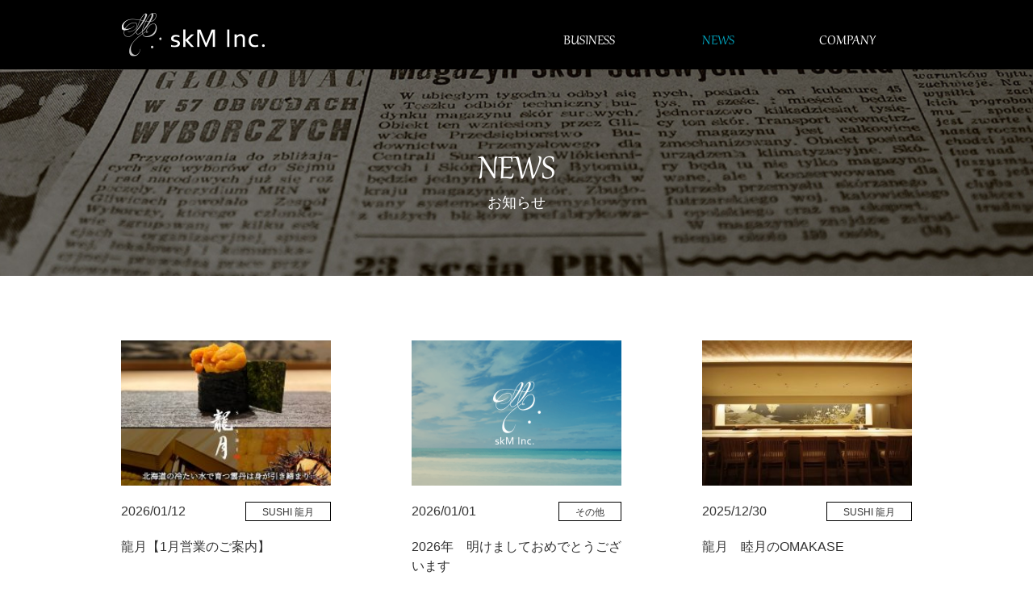

--- FILE ---
content_type: text/html; charset=UTF-8
request_url: https://skm-inc.tokyo/news/
body_size: 7588
content:

<!DOCTYPE html>
<html lang="ja" class="no-js no-svg">

<head>
        
    <link rel="shortcut icon" href="https://skm-inc.tokyo/favicon.ico">
    
        <meta charset="UTF-8">
        <meta content="IE=edge" http-equiv="X-UA-Compatible">
        <meta name="viewport" content="width=device-width, initial-scale=1">
        <meta name="msapplication-TileColor" content="#ffffff">
        <meta name="msapplication-TileImage" content="https://skm-inc.tokyo/wp-content/themes/skm2020/frontend/images/favicon/ms-icon-144x144.png">
        <meta name="theme-color" content="#ffffff">
    <meta name='robots' content='index, follow, max-image-preview:large, max-snippet:-1, max-video-preview:-1' />

        <link rel="stylesheet" href="https://skm-inc.tokyo/wp-content/themes/skm2020/frontend/files/bootstrap.min.css">
        <link rel="stylesheet" href="https://indestructibletype.com/fonts/Bodoni/Bodoni.css">
        <link rel="profile" href="http://gmpg.org/xfn/11">
        <link rel="pingback" href="https://skm-inc.tokyo/xmlrpc.php">
        <link rel="apple-touch-icon" sizes="57x57" href="https://skm-inc.tokyo/wp-content/themes/skm2020/frontend/images/favicon/apple-icon-57x57.png">
        <link rel="apple-touch-icon" sizes="60x60" href="https://skm-inc.tokyo/wp-content/themes/skm2020/frontend/images/favicon/apple-icon-60x60.png">
        <link rel="apple-touch-icon" sizes="72x72" href="https://skm-inc.tokyo/wp-content/themes/skm2020/frontend/images/favicon/apple-icon-72x72.png">
        <link rel="apple-touch-icon" sizes="76x76" href="https://skm-inc.tokyo/wp-content/themes/skm2020/frontend/images/favicon/apple-icon-76x76.png">
        <link rel="apple-touch-icon" sizes="114x114" href="https://skm-inc.tokyo/wp-content/themes/skm2020/frontend/images/favicon/apple-icon-114x114.png">
        <link rel="apple-touch-icon" sizes="120x120" href="https://skm-inc.tokyo/wp-content/themes/skm2020/frontend/images/favicon/apple-icon-120x120.png">
        <link rel="apple-touch-icon" sizes="144x144" href="https://skm-inc.tokyo/wp-content/themes/skm2020/frontend/images/favicon/apple-icon-144x144.png">
        <link rel="apple-touch-icon" sizes="152x152" href="https://skm-inc.tokyo/wp-content/themes/skm2020/frontend/images/favicon/apple-icon-152x152.png">
        <link rel="apple-touch-icon" sizes="180x180" href="https://skm-inc.tokyo/wp-content/themes/skm2020/frontend/images/favicon/apple-icon-180x180.png">
        <link rel="icon" type="image/png" sizes="192x192" href="https://skm-inc.tokyo/wp-content/themes/skm2020/frontend/images/favicon/android-icon-192x192.png">
        <link rel="icon" type="image/png" sizes="32x32" href="https://skm-inc.tokyo/wp-content/themes/skm2020/frontend/images/favicon/favicon-32x32.png">
        <link rel="icon" type="image/png" sizes="96x96" href="https://skm-inc.tokyo/wp-content/themes/skm2020/frontend/images/favicon/favicon-96x96.png">
        <link rel="icon" type="image/png" sizes="16x16" href="https://skm-inc.tokyo/wp-content/themes/skm2020/frontend/images/favicon/favicon-16x16.png">
        <link rel="manifest" href="https://skm-inc.tokyo/wp-content/themes/skm2020/frontend/images/favicon/manifest.json" crossorigin="use-credentials">
    
        <script>
            (function(html){html.className = html.className.replace(/\bno-js\b/,'js')})(document.documentElement);
        </script>
        <script>
            !function(e){var n=document.createElement('div');n.innerHTML='<svg/>','http://www.w3.org/2000/svg'===('undefined'!=typeof SVGRect&&n.firstChild&&n.firstChild.namespaceURI)&&(e.className=e.className.replace(/(\s*)no-svg(\s*)/,'$1svg$2'))}(document.documentElement);
        </script>
        <script>
            (function(){var isIe=/(trident|msie)/i.test(navigator.userAgent);if(isIe&&document.getElementById&&window.addEventListener){window.addEventListener('hashchange',function(){var id=location.hash.substring(1),element;if(!(/^[A-z0-9_-]+$/.test(id))){return}element=document.getElementById(id);if(element){if(!(/^(?:a|select|input|button|textarea)$/i.test(element.tagName))){element.tabIndex=-1}element.focus()}},!1)}})();
        </script>
        <script>
            window.config = {baseURL : 'https://skm-inc.tokyo/wp-content/themes/skm2020/frontend/'};
        </script>
    
	<!-- This site is optimized with the Yoast SEO plugin v15.9.2 - https://yoast.com/wordpress/plugins/seo/ -->
	<title>ニュース - skM Inc.</title>
	<link rel="canonical" href="https://skm-inc.tokyo/news/" />
	<meta property="og:locale" content="ja_JP" />
	<meta property="og:type" content="article" />
	<meta property="og:title" content="ニュース - skM Inc." />
	<meta property="og:url" content="https://skm-inc.tokyo/news/" />
	<meta property="og:site_name" content="skM Inc." />
	<meta property="article:modified_time" content="2022-10-12T03:01:53+00:00" />
	<meta name="twitter:card" content="summary_large_image" />
	<script type="application/ld+json" class="yoast-schema-graph">{"@context":"https://schema.org","@graph":[{"@type":"WebSite","@id":"https://skm-inc.tokyo/#website","url":"https://skm-inc.tokyo/","name":"skM Inc.","description":"skM Inc.","potentialAction":[{"@type":"SearchAction","target":"https://skm-inc.tokyo/?s={search_term_string}","query-input":"required name=search_term_string"}],"inLanguage":"ja"},{"@type":"WebPage","@id":"https://skm-inc.tokyo/news/#webpage","url":"https://skm-inc.tokyo/news/","name":"\u30cb\u30e5\u30fc\u30b9 - skM Inc.","isPartOf":{"@id":"https://skm-inc.tokyo/#website"},"datePublished":"2020-05-08T06:21:04+00:00","dateModified":"2022-10-12T03:01:53+00:00","breadcrumb":{"@id":"https://skm-inc.tokyo/news/#breadcrumb"},"inLanguage":"ja","potentialAction":[{"@type":"ReadAction","target":["https://skm-inc.tokyo/news/"]}]},{"@type":"BreadcrumbList","@id":"https://skm-inc.tokyo/news/#breadcrumb","itemListElement":[{"@type":"ListItem","position":1,"item":{"@type":"WebPage","@id":"https://skm-inc.tokyo/","url":"https://skm-inc.tokyo/","name":"Home"}},{"@type":"ListItem","position":2,"item":{"@type":"WebPage","@id":"https://skm-inc.tokyo/news/","url":"https://skm-inc.tokyo/news/","name":"\u30cb\u30e5\u30fc\u30b9"}}]}]}</script>
	<!-- / Yoast SEO plugin. -->


<link rel='dns-prefetch' href='//unpkg.com' />
<link rel='dns-prefetch' href='//fonts.googleapis.com' />
<link rel='dns-prefetch' href='//cdn.jsdelivr.net' />
<link rel='dns-prefetch' href='//s.w.org' />
<link rel="alternate" type="application/rss+xml" title="skM Inc. &raquo; フィード" href="https://skm-inc.tokyo/feed/" />
<link rel="alternate" type="application/rss+xml" title="skM Inc. &raquo; コメントフィード" href="https://skm-inc.tokyo/comments/feed/" />
<link rel='stylesheet' id='wp-block-library-css'  href='https://skm-inc.tokyo/wp-includes/css/dist/block-library/style.min.css' media='all' />
<link rel='stylesheet' id='wp-block-library-theme-css'  href='https://skm-inc.tokyo/wp-includes/css/dist/block-library/theme.min.css' media='all' />
<link rel='stylesheet' id='default-style-css'  href='https://fonts.googleapis.com/css?family=Noto+Sans+JP%3A400%2C700&#038;display=swap&#038;subset=japanese' media='all' />
<link rel='stylesheet' id='swiper-css'  href='https://cdn.jsdelivr.net/npm/swiper@8/swiper-bundle.min.css' media='all' />
<link rel='stylesheet' id='fontsecond-style-css'  href='https://fonts.googleapis.com/css?family=Noto+Serif+JP%3A700&#038;display=swap&#038;subset=japanese&#038;ver=1.0.0' media='all' />
<link rel='stylesheet' id='bootstrap-style-css'  href='https://skm-inc.tokyo/wp-content/themes/skm2020/frontend/files/bootstrap.min.css' media='all' />
<link rel='stylesheet' id='commons-style-css'  href='https://skm-inc.tokyo/wp-content/themes/skm2020/frontend/css/commons.css' media='all' />
<link rel='stylesheet' id='child-style-css'  href='https://skm-inc.tokyo/wp-content/themes/skm2020/style.css' media='all' />
<link rel='stylesheet' id='homepage-style-css'  href='https://skm-inc.tokyo/wp-content/themes/skm2020/frontend/css/news.css' media='all' />
<script src='//unpkg.com/swiper@7/swiper-bundle.min.js' id='swiper-bundle-js'></script>
<link rel='shortlink' href='https://skm-inc.tokyo/?p=26' />
<style>.recentcomments a{display:inline !important;padding:0 !important;margin:0 !important;}</style>		<style id="wp-custom-css">
			.mwform_button {
	margin-top: unset !important;
}

.entry-wrap .entry-content p {
	margin-bottom: unset;
}

.mwform-radio-field-text {
	line-height: 20px;
}

[data-step="1"] .radiocheckbox-group input[type=radio]:checked + span::after {
	top: 50%;
	transform: translateY(-50%);
}

.contact__address_postcode-content {
	display: flex;
	align-items: center;
}

.contact__address_postcode-content .mwform_wrap {
	display: flex;
	align-items: center;
}

.contact__address p {
	font-size: 100% !important;
	margin-top: unset;
}

.contact__address_postcode label {
	margin-top: 8px;
}

.contact__address-div:nth-of-type(3) {
	margin-top: 0.5em;
}

.contact__address_postcode {
	margin-bottom: 0.8em;
}

.contact__jobs .jobs-group {
	padding-top: unset;
	padding-bottom: unset;
}

.contact__address_postcode button {
	margin-left: 10px;
	color: white;
}

.mwform-checkbox-field-text {
	line-height: 20px;
	margin-top: 0.8em;
}

.contact__jobs > div:not(:first-of-type) {
	margin-top: 1.5em;
}

@media (min-width: 769px) and (max-width: 900px) {
	.essential {
		flex: 0 0 160px;
	}
	
	.contact__address-div {
		margin-left: 160px;
	}
}

@media (max-width: 768px) {
	.contact__address_postcode button {
		font-size: 16px !important;
	}
	
	.contact__address_postcode div .after-letter {
		font-size: 16px !important;
		line-height: 1.5 !important;
		margin-left: unset !important;
	}
	
	.contact__time .after-letter {
		margin-top: 0.5em;
	}
	
	.entry-wrap .entry-content {
		padding-left: unset;
		padding-right: unset;
	}
	
	.contact__address_postcode-content {
		display: flex !important;
	}
	
	.contact__address_postcode button {
		width: unset !important;
		margin-left: 10px !important;
	}
	
	.contact__jobs > div:first-of-type {
		margin-top: 1.5em;
	}
}

@media (max-width: 640px) {
	.contact__address_postcode button {
		font-size: 12px !important;
		width: 9em !important;
		padding-left: unset !important;
		padding-right: unset !important;
	}
	
	.contact__address_postcode div .after-letter {
		font-size: 12px !important;
	}
}
.bogo-language-switcher{
	display:none !important;
}		</style>
		</head>

<body class="page-template page-template-pages-news page-template-pages-news-php page page-id-26 wp-embed-responsive singular image-filters-enabled page-news">
    <!-- Google Tag Manager (noscript) -->
    <noscript><iframe src="https://www.googletagmanager.com/ns.html?id=GTM-xxxxxxx" height="0" width="0" style="display:none;visibility:hidden"></iframe></noscript>
    <!-- End Google Tag Manager (noscript) -->
    <a class="skip-link screen-reader-text sr-only" href="#main">Skip to content</a>

    <button class="navbar-toggler" type="button" data-toggle="collapse" data-target="#navbar" aria-controls="navbar" aria-expanded="false" aria-label="Toggle navigation" data-trigger="menu"><span class="navbar-toggler-icon"><span></span><span></span><span></span></span></button>
<header class="header" id="header">
    <div class="container">
        <nav class="navbar navbar-expand-desktop">
            <h1>
                <a class="navbar-brand" href="https://skm-inc.tokyo/" title="SKM Platform">
                    <img src="https://skm-inc.tokyo/wp-content/themes/skm2020/frontend/images/logo.png"
                        srcset="https://skm-inc.tokyo/wp-content/themes/skm2020/frontend/images/logo@2x.png 2x, https://skm-inc.tokyo/wp-content/themes/skm2020/frontend/images/logo@3x.png 3x"
                        alt="SKM Platform">
                </a>
                <span class="sr-only">SKM Platform</span>
            </h1>
            <h2 class="sr-only">SKM Platform</h2>
            <button class="navbar-toggler" type="button" data-toggle="collapse" data-target="#navbar"
                aria-controls="navbar" aria-expanded="false" aria-label="Toggle navigation">
                <span class="navbar-toggler-icon"><span></span><span></span><span></span></span>
            </button>
            <div class="collapse navbar-collapse" id="navbar">

                                    <ul id="menu-main" class="navbar-nav"><li itemscope="itemscope" itemtype="https://www.schema.org/SiteNavigationElement" id="menu-item-86" class="menu-item menu-item-type-custom menu-item-object-custom menu-item-home menu-item-86 nav-item"><a title="ホーム" href="https://skm-inc.tokyo" data-language="HOME">ホーム</a></li>
<li itemscope="itemscope" itemtype="https://www.schema.org/SiteNavigationElement" id="menu-item-101" class="menu-item menu-item-type-custom menu-item-object-custom menu-item-has-children dropdown menu-item-101 nav-item"><a title="事業案内" href="#" data-toggle="dropdown" aria-haspopup="true" aria-expanded="false" class="dropdown-toggle" id="menu-item-dropdown-101" data-language="BUSINESS">事業案内</a>
<ul class="dropdown-menu" aria-labelledby="menu-item-dropdown-101" role="menu">
	<li itemscope="itemscope" itemtype="https://www.schema.org/SiteNavigationElement" id="menu-item-857" class="menu-item menu-item-type-post_type menu-item-object-page menu-item-857 nav-item"><a title="THE skM TOKYO HOTEL&amp;DINING" href="https://skm-inc.tokyo/hotel/">THE skM TOKYO HOTEL&amp;DINING</a></li>
	<li itemscope="itemscope" itemtype="https://www.schema.org/SiteNavigationElement" id="menu-item-104" class="menu-item menu-item-type-post_type menu-item-object-page menu-item-104 nav-item"><a title="skM　Restaurants" href="https://skm-inc.tokyo/restaurant/">skM　Restaurants</a></li>
	<li itemscope="itemscope" itemtype="https://www.schema.org/SiteNavigationElement" id="menu-item-162" class="menu-item menu-item-type-post_type menu-item-object-page menu-item-162 nav-item"><a title="バケーションレンタル" href="https://skm-inc.tokyo/vacation_rental/">バケーションレンタル</a></li>
</ul>
</li>
<li itemscope="itemscope" itemtype="https://www.schema.org/SiteNavigationElement" id="menu-item-90" class="menu-item menu-item-type-post_type menu-item-object-page current-menu-item page_item page-item-26 current_page_item active menu-item-90 nav-item active "><a title="お知らせ" href="https://skm-inc.tokyo/news/" aria-current="page" data-language="NEWS">お知らせ</a></li>
<li itemscope="itemscope" itemtype="https://www.schema.org/SiteNavigationElement" id="menu-item-89" class="menu-item menu-item-type-post_type menu-item-object-page menu-item-89 nav-item"><a title="会社概要" href="https://skm-inc.tokyo/company/" data-language="COMPANY">会社概要</a></li>
<li itemscope="itemscope" itemtype="https://www.schema.org/SiteNavigationElement" id="menu-item-92" class="menu-item menu-item-type-post_type menu-item-object-page menu-item-92 nav-item"><a title="採用情報" href="https://skm-inc.tokyo/recruit/" data-language="RECRUIT">採用情報</a></li>
<li itemscope="itemscope" itemtype="https://www.schema.org/SiteNavigationElement" id="menu-item-87" class="menu-item menu-item-type-post_type menu-item-object-page menu-item-privacy-policy menu-item-87 nav-item"><a title="個人情報取り扱いについて" href="https://skm-inc.tokyo/privacypolicy/" data-language=" ">個人情報取り扱いについて</a></li>
</ul>                

                <!-- <ul class="navbar-nav">
                    <li class="menu-item"><a href="https://skm-inc.tokyo/" title="SKM Platform" data-language="HOME">ホーム</a></li>
                    <li class="menu-item dropdown">
                        <a class="dropdown-toggle" href="https://skm-inc.tokyo/" title="SKM Platform"
                            data-toggle="dropdown" aria-haspopup="true" aria-expanded="false" data-language="BUSINESS">
                            事業案内
                        </a>
                        <ul class="dropdown-menu">
                            <li class="menu-item"><a href="https://skm-inc.tokyo/" title="SKM Platform">レストラン</a></li>
                            <li class="menu-item"><a href="https://skm-inc.tokyo/" title="SKM Platform">アミューズメント</a></li>
                            <li class="menu-item"><a href="https://skm-inc.tokyo/" title="SKM Platform">不動産</a></li>
                        </ul>
                    </li>
                    <li class="menu-item"><a href="https://skm-inc.tokyo/" title="SKM Platform" data-language="NEWS">お知らせ</a></li>
                    <li class="menu-item"><a href="https://skm-inc.tokyo/" title="SKM Platform" data-language="COMPANY">会社概要</a></li>
                    <li class="menu-item"><a href="https://skm-inc.tokyo/" title="SKM Platform" data-language="ENGLISH">英語でのご案内</a></li>
                    <li class="menu-item"><a href="https://skm-inc.tokyo/" title="SKM Platform" data-language="RECRUIT">採用情報</a></li>
                    <li class="menu-item"><a href="https://skm-inc.tokyo/" title="SKM Platform" data-language="">個人情報取り扱いについて</a></li>
                </ul> -->
            </div>
        </nav>
    </div>
</header>

    <main class="main" id="main">
        
        <div class="main-wrap">
    <section class="banner-section">
        <div class="container">
            <div class="section-title">
                <h3>NEWS<span>お知らせ</span></h3>
            </div>
        </div>
    </section>
    <section class="news-list">
        <div class="container">
            <div class="section-detail">
                    <ul class="list-unstyled">
        
            <li><a href="https://skm-inc.tokyo/news/%e9%be%8d%e6%9c%88%e3%80%901%e6%9c%88%e5%96%b6%e6%a5%ad%e3%81%ae%e3%81%94%e6%a1%88%e5%86%85%e3%80%91/" title="龍月【1月営業のご案内】">
                    <div class="news-thumbnail" data-id="1495" data-thumbnail="true">
                        <img src="https://skm-inc.tokyo/wp-content/themes/skm2020/frontend/images/news/no_img.png" alt="龍月【1月営業のご案内】"></div>
                    <div class="news-extra">
                        <time class="time">2026/01/12</time>
                        <span class="category">
                                                            SUSHI 龍月                                                    </span>
                    </div>
                    <div class="news-desc">龍月【1月営業のご案内】</div>
                </a>
                <style>
                    .news-thumbnail[data-thumbnail="true"][data-id="1495"] {
                        background-image: url(https://skm-inc.tokyo/wp-content/uploads/2025/11/IMG_7897-240x300.jpg);
                    }
                </style>
            </li>

        
            <li><a href="https://skm-inc.tokyo/news/2026%e5%b9%b4%e3%80%80%e6%98%8e%e3%81%91%e3%81%be%e3%81%97%e3%81%a6%e3%81%8a%e3%82%81%e3%81%a7%e3%81%a8%e3%81%86%e3%81%94%e3%81%96%e3%81%84%e3%81%be%e3%81%99/" title="2026年　明けましておめでとうございます">
                    <div class="news-thumbnail" data-id="1494" data-thumbnail="false">
                        <img src="https://skm-inc.tokyo/wp-content/themes/skm2020/frontend/images/news/no_img.png" alt="2026年　明けましておめでとうございます"></div>
                    <div class="news-extra">
                        <time class="time">2026/01/01</time>
                        <span class="category">
                            その他                        </span>
                    </div>
                    <div class="news-desc">2026年　明けましておめでとうございます</div>
                </a>
                <style>
                    .news-thumbnail[data-thumbnail="true"][data-id="1494"] {
                        background-image: url();
                    }
                </style>
            </li>

        
            <li><a href="https://skm-inc.tokyo/news/%e9%be%8d%e6%9c%88%e3%80%80%e7%9d%a6%e6%9c%88%e3%81%aeomakase/" title="龍月　睦月のOMAKASE">
                    <div class="news-thumbnail" data-id="1492" data-thumbnail="true">
                        <img src="https://skm-inc.tokyo/wp-content/themes/skm2020/frontend/images/news/no_img.png" alt="龍月　睦月のOMAKASE"></div>
                    <div class="news-extra">
                        <time class="time">2025/12/30</time>
                        <span class="category">
                                                            SUSHI 龍月                                                    </span>
                    </div>
                    <div class="news-desc">龍月　睦月のOMAKASE</div>
                </a>
                <style>
                    .news-thumbnail[data-thumbnail="true"][data-id="1492"] {
                        background-image: url(https://skm-inc.tokyo/wp-content/uploads/2025/12/IMG_6495-300x200.jpg);
                    }
                </style>
            </li>

        
            <li><a href="https://skm-inc.tokyo/news/%f0%9f%a5%82%e2%9c%a8-2025%e5%b9%b4%e3%80%81%e6%9c%80%e5%88%9d%e3%81%ae%e4%b9%be%e6%9d%af%e3%81%af%e3%81%a9%e3%81%93%e3%81%a7%ef%bc%9f-%e2%9c%a8%f0%9f%a5%82/" title="🥂✨ 2025年、最初の乾杯はどこで？ ✨🥂">
                    <div class="news-thumbnail" data-id="1491" data-thumbnail="false">
                        <img src="https://skm-inc.tokyo/wp-content/themes/skm2020/frontend/images/news/no_img.png" alt="🥂✨ 2025年、最初の乾杯はどこで？ ✨🥂"></div>
                    <div class="news-extra">
                        <time class="time">2025/12/29</time>
                        <span class="category">
                                                            REGINA’S FISH HOUSE                                                    </span>
                    </div>
                    <div class="news-desc">🥂✨ 2025年、最初の乾杯はどこで？ ✨🥂</div>
                </a>
                <style>
                    .news-thumbnail[data-thumbnail="true"][data-id="1491"] {
                        background-image: url();
                    }
                </style>
            </li>

        
            <li><a href="https://skm-inc.tokyo/news/1489-2/" title="新年会は[REGINA&#8217;S FISH HOUSE]で決まり！飲んで食べて新年のスタートダッシュ！">
                    <div class="news-thumbnail" data-id="1489" data-thumbnail="true">
                        <img src="https://skm-inc.tokyo/wp-content/themes/skm2020/frontend/images/news/no_img.png" alt="新年会は[REGINA&#8217;S FISH HOUSE]で決まり！飲んで食べて新年のスタートダッシュ！"></div>
                    <div class="news-extra">
                        <time class="time">2025/12/26</time>
                        <span class="category">
                                                            REGINA’S FISH HOUSE                                                    </span>
                    </div>
                    <div class="news-desc">新年会は[REGINA&#8217;S FISH HOUSE]で決まり！飲んで食べて新年のスタートダッシュ！</div>
                </a>
                <style>
                    .news-thumbnail[data-thumbnail="true"][data-id="1489"] {
                        background-image: url(https://skm-inc.tokyo/wp-content/uploads/2025/12/正月REGINAS_page-0001-212x300.jpg);
                    }
                </style>
            </li>

        
            <li><a href="https://skm-inc.tokyo/news/%e9%be%8d%e6%9c%88%e3%80%80%e5%b9%b4%e6%9c%ab%e5%b9%b4%e5%a7%8b%e3%81%ae%e5%96%b6%e6%a5%ad%e3%81%ae%e3%81%8a%e7%9f%a5%e3%82%89%e3%81%9b/" title="龍月　年末年始の営業のお知らせ">
                    <div class="news-thumbnail" data-id="1488" data-thumbnail="true">
                        <img src="https://skm-inc.tokyo/wp-content/themes/skm2020/frontend/images/news/no_img.png" alt="龍月　年末年始の営業のお知らせ"></div>
                    <div class="news-extra">
                        <time class="time">2025/12/14</time>
                        <span class="category">
                                                            SUSHI 龍月                                                    </span>
                    </div>
                    <div class="news-desc">龍月　年末年始の営業のお知らせ</div>
                </a>
                <style>
                    .news-thumbnail[data-thumbnail="true"][data-id="1488"] {
                        background-image: url(https://skm-inc.tokyo/wp-content/uploads/2024/06/P1010656-300x225.jpg);
                    }
                </style>
            </li>

        
            <li><a href="https://skm-inc.tokyo/news/happy%e3%80%80weekend%e3%80%80%e9%a3%b2%e3%81%bf%e6%94%be%e9%a1%8c%e7%84%a1%e6%96%99%ef%bc%81/" title="Happy　Weekend　飲み放題無料！">
                    <div class="news-thumbnail" data-id="1485" data-thumbnail="true">
                        <img src="https://skm-inc.tokyo/wp-content/themes/skm2020/frontend/images/news/no_img.png" alt="Happy　Weekend　飲み放題無料！"></div>
                    <div class="news-extra">
                        <time class="time">2025/12/12</time>
                        <span class="category">
                                                            REGINA                                                    </span>
                    </div>
                    <div class="news-desc">Happy　Weekend　飲み放題無料！</div>
                </a>
                <style>
                    .news-thumbnail[data-thumbnail="true"][data-id="1485"] {
                        background-image: url(https://skm-inc.tokyo/wp-content/uploads/2025/12/IMG_8267-240x300.jpg);
                    }
                </style>
            </li>

        
            <li><a href="https://skm-inc.tokyo/news/%e3%82%af%e3%83%aa%e3%82%b9%e3%83%9e%e3%82%b9%e7%89%b9%e5%88%a5%e3%82%b3%e3%83%bc%e3%82%b9%e3%80%80christmas-k-course-7500yen/" title="クリスマス特別コース　Christmas K course 7500yen">
                    <div class="news-thumbnail" data-id="1483" data-thumbnail="true">
                        <img src="https://skm-inc.tokyo/wp-content/themes/skm2020/frontend/images/news/no_img.png" alt="クリスマス特別コース　Christmas K course 7500yen"></div>
                    <div class="news-extra">
                        <time class="time">2025/12/11</time>
                        <span class="category">
                                                            REGINA                                                    </span>
                    </div>
                    <div class="news-desc">クリスマス特別コース　Christmas K course 7500yen</div>
                </a>
                <style>
                    .news-thumbnail[data-thumbnail="true"][data-id="1483"] {
                        background-image: url(https://skm-inc.tokyo/wp-content/uploads/2025/12/IMG_8249-240x300.jpg);
                    }
                </style>
            </li>

        
            <li><a href="https://skm-inc.tokyo/news/%e3%82%af%e3%83%aa%e3%82%b9%e3%83%9e%e3%82%b9%e7%89%b9%e5%88%a5%e3%82%b3%e3%83%bc%e3%82%b9%e3%80%80christmas-s-course-5500yen/" title="クリスマス特別コース　Christmas S course 5500yen">
                    <div class="news-thumbnail" data-id="1480" data-thumbnail="true">
                        <img src="https://skm-inc.tokyo/wp-content/themes/skm2020/frontend/images/news/no_img.png" alt="クリスマス特別コース　Christmas S course 5500yen"></div>
                    <div class="news-extra">
                        <time class="time">2025/12/10</time>
                        <span class="category">
                                                            REGINA’S FISH HOUSE                                                    </span>
                    </div>
                    <div class="news-desc">クリスマス特別コース　Christmas S course 5500yen</div>
                </a>
                <style>
                    .news-thumbnail[data-thumbnail="true"][data-id="1480"] {
                        background-image: url(https://skm-inc.tokyo/wp-content/uploads/2025/12/IMG_8248-240x300.jpg);
                    }
                </style>
            </li>

        
            <li><a href="https://skm-inc.tokyo/news/2026%e5%b9%b4%e3%80%80xmas%e3%81%ae%e3%81%94%e4%ba%88%e5%ae%9a%e3%81%af%e3%81%8a%e3%81%8d%e3%81%be%e3%82%8a%e3%81%a7%e3%81%99%e3%81%8b%ef%bc%9f/" title="2025年　X’Masのご予定はおきまりですか？">
                    <div class="news-thumbnail" data-id="1476" data-thumbnail="true">
                        <img src="https://skm-inc.tokyo/wp-content/themes/skm2020/frontend/images/news/no_img.png" alt="2025年　X’Masのご予定はおきまりですか？"></div>
                    <div class="news-extra">
                        <time class="time">2025/12/07</time>
                        <span class="category">
                                                            REGINA’S FISH HOUSE                                                    </span>
                    </div>
                    <div class="news-desc">2025年　X’Masのご予定はおきまりですか？</div>
                </a>
                <style>
                    .news-thumbnail[data-thumbnail="true"][data-id="1476"] {
                        background-image: url(https://skm-inc.tokyo/wp-content/uploads/2025/12/P1010134-300x225.jpg);
                    }
                </style>
            </li>

        
            <li><a href="https://skm-inc.tokyo/news/%e9%99%90%e3%82%89%e3%82%8c%e3%81%9f%e3%81%8a%e6%99%82%e9%96%93%e3%81%ae%e4%b8%ad%e3%81%a7%e3%82%82%e3%80%81%e9%be%8d%e6%9c%88%e3%81%ae%e7%9c%9f%e9%ab%84%e3%82%92%e3%81%94%e5%a0%aa%e8%83%bd%e3%81%84/" title="限られたお時間の中でも、龍月の真髄をご堪能いただける特別なコースが登場いたしました。">
                    <div class="news-thumbnail" data-id="1474" data-thumbnail="true">
                        <img src="https://skm-inc.tokyo/wp-content/themes/skm2020/frontend/images/news/no_img.png" alt="限られたお時間の中でも、龍月の真髄をご堪能いただける特別なコースが登場いたしました。"></div>
                    <div class="news-extra">
                        <time class="time">2025/12/05</time>
                        <span class="category">
                                                            SUSHI 龍月                                                    </span>
                    </div>
                    <div class="news-desc">限られたお時間の中でも、龍月の真髄をご堪能いただける特別なコースが登場いたしました。</div>
                </a>
                <style>
                    .news-thumbnail[data-thumbnail="true"][data-id="1474"] {
                        background-image: url(https://skm-inc.tokyo/wp-content/uploads/2025/12/1764937608313-240x300.jpg);
                    }
                </style>
            </li>

        
            <li><a href="https://skm-inc.tokyo/news/1472-2/" title="年末年始の特別営業のお知らせ">
                    <div class="news-thumbnail" data-id="1472" data-thumbnail="false">
                        <img src="https://skm-inc.tokyo/wp-content/themes/skm2020/frontend/images/news/no_img.png" alt="年末年始の特別営業のお知らせ"></div>
                    <div class="news-extra">
                        <time class="time">2025/12/05</time>
                        <span class="category">
                                                            REGINA’S FISH HOUSE                                                    </span>
                    </div>
                    <div class="news-desc">年末年始の特別営業のお知らせ</div>
                </a>
                <style>
                    .news-thumbnail[data-thumbnail="true"][data-id="1472"] {
                        background-image: url();
                    }
                </style>
            </li>

        
            <li><a href="https://skm-inc.tokyo/news/%e9%ae%a8%e3%80%80%e9%be%8d%e6%9c%88%e3%80%80%e5%b8%ab%e8%b5%b0%e3%81%ae%e3%81%8a%e7%9f%a5%e3%82%89%e3%81%9b/" title="鮨　龍月　師走のお知らせ">
                    <div class="news-thumbnail" data-id="1471" data-thumbnail="true">
                        <img src="https://skm-inc.tokyo/wp-content/themes/skm2020/frontend/images/news/no_img.png" alt="鮨　龍月　師走のお知らせ"></div>
                    <div class="news-extra">
                        <time class="time">2025/12/01</time>
                        <span class="category">
                                                            SUSHI 龍月                                                    </span>
                    </div>
                    <div class="news-desc">鮨　龍月　師走のお知らせ</div>
                </a>
                <style>
                    .news-thumbnail[data-thumbnail="true"][data-id="1471"] {
                        background-image: url(https://skm-inc.tokyo/wp-content/uploads/2024/04/P4130009-300x225.jpg);
                    }
                </style>
            </li>

        
            <li><a href="https://skm-inc.tokyo/news/%e2%97%86%e4%b8%80%e5%a4%9c%e9%99%90%e3%82%8a%e3%81%ae%e7%89%b9%e5%88%a5%e5%96%b6%e6%a5%ad%e3%81%ae%e3%81%94%e6%a1%88%e5%86%85%e2%97%86/" title="◆一夜限りの特別営業のご案内◆">
                    <div class="news-thumbnail" data-id="1465" data-thumbnail="true">
                        <img src="https://skm-inc.tokyo/wp-content/themes/skm2020/frontend/images/news/no_img.png" alt="◆一夜限りの特別営業のご案内◆"></div>
                    <div class="news-extra">
                        <time class="time">2025/11/28</time>
                        <span class="category">
                                                            SUSHI 龍月                                                    </span>
                    </div>
                    <div class="news-desc">◆一夜限りの特別営業のご案内◆</div>
                </a>
                <style>
                    .news-thumbnail[data-thumbnail="true"][data-id="1465"] {
                        background-image: url(https://skm-inc.tokyo/wp-content/uploads/2025/11/IMG_7897-240x300.jpg);
                    }
                </style>
            </li>

        
            <li><a href="https://skm-inc.tokyo/news/11-26-27%e3%80%80%e8%9f%b9%e9%a3%9f%e3%81%b9%e6%94%be%e9%a1%8c%e3%83%97%e3%83%a9%e3%83%b3%e3%80%80%e4%ba%8c%e6%97%a5%e9%96%93%e9%99%90%e5%ae%9a%ef%bc%81%ef%bc%81%ef%bc%81/" title="11/26.27　蟹食べ放題プラン　二日間限定！！！">
                    <div class="news-thumbnail" data-id="1459" data-thumbnail="true">
                        <img src="https://skm-inc.tokyo/wp-content/themes/skm2020/frontend/images/news/no_img.png" alt="11/26.27　蟹食べ放題プラン　二日間限定！！！"></div>
                    <div class="news-extra">
                        <time class="time">2025/11/26</time>
                        <span class="category">
                                                            REGINA’S FISH HOUSE                                                    </span>
                    </div>
                    <div class="news-desc">11/26.27　蟹食べ放題プラン　二日間限定！！！</div>
                </a>
                <style>
                    .news-thumbnail[data-thumbnail="true"][data-id="1459"] {
                        background-image: url(https://skm-inc.tokyo/wp-content/uploads/2025/10/IMG_7032-300x242.jpg);
                    }
                </style>
            </li>

        
            <li><a href="https://skm-inc.tokyo/news/ryuduki%e3%80%80private%ef%bc%86partyspace%e3%80%80%e6%92%ae%e5%bd%b1%e5%8d%94%e5%8a%9b%e3%81%ae%e3%81%8a%e7%9f%a5%e3%82%89%e3%81%9b/" title="Ryuduki　Private＆Partyspace　撮影協力のお知らせ">
                    <div class="news-thumbnail" data-id="1456" data-thumbnail="true">
                        <img src="https://skm-inc.tokyo/wp-content/themes/skm2020/frontend/images/news/no_img.png" alt="Ryuduki　Private＆Partyspace　撮影協力のお知らせ"></div>
                    <div class="news-extra">
                        <time class="time">2025/11/26</time>
                        <span class="category">
                                                            RYUDUKI LOUNGE                                                    </span>
                    </div>
                    <div class="news-desc">Ryuduki　Private＆Partyspace　撮影協力のお知らせ</div>
                </a>
                <style>
                    .news-thumbnail[data-thumbnail="true"][data-id="1456"] {
                        background-image: url(https://skm-inc.tokyo/wp-content/uploads/2025/11/1764081270015-240x300.jpg);
                    }
                </style>
            </li>

        
            <li><a href="https://skm-inc.tokyo/news/%e9%ae%a8-%e9%be%8d%e6%9c%88%e3%81%ae%e3%81%be%e3%81%90%e3%82%8d%e3%82%92%e6%9b%b4%e3%81%ab%e7%be%8e%e5%91%b3%e3%81%97%e3%81%8f/" title="鮨 龍月のまぐろを更に美味しく">
                    <div class="news-thumbnail" data-id="1453" data-thumbnail="true">
                        <img src="https://skm-inc.tokyo/wp-content/themes/skm2020/frontend/images/news/no_img.png" alt="鮨 龍月のまぐろを更に美味しく"></div>
                    <div class="news-extra">
                        <time class="time">2025/11/25</time>
                        <span class="category">
                                                            SUSHI 龍月                                                    </span>
                    </div>
                    <div class="news-desc">鮨 龍月のまぐろを更に美味しく</div>
                </a>
                <style>
                    .news-thumbnail[data-thumbnail="true"][data-id="1453"] {
                        background-image: url(https://skm-inc.tokyo/wp-content/uploads/2025/11/IMG_7827-240x300.jpg);
                    }
                </style>
            </li>

        
            <li><a href="https://skm-inc.tokyo/news/reginas-fish-house%e3%80%80%e3%83%ad%e3%82%b1%e5%9c%b0%e6%8f%90%e4%be%9b%e3%81%ae%e3%81%8a%e7%9f%a5%e3%82%89%e3%81%9b%f0%9f%93%ba/" title="REGINA&#8217;S FISH HOUSE　ロケ地提供のお知らせ📺">
                    <div class="news-thumbnail" data-id="1451" data-thumbnail="true">
                        <img src="https://skm-inc.tokyo/wp-content/themes/skm2020/frontend/images/news/no_img.png" alt="REGINA&#8217;S FISH HOUSE　ロケ地提供のお知らせ📺"></div>
                    <div class="news-extra">
                        <time class="time">2025/11/21</time>
                        <span class="category">
                                                            REGINA’S FISH HOUSE                                                    </span>
                    </div>
                    <div class="news-desc">REGINA&#8217;S FISH HOUSE　ロケ地提供のお知らせ📺</div>
                </a>
                <style>
                    .news-thumbnail[data-thumbnail="true"][data-id="1451"] {
                        background-image: url(https://skm-inc.tokyo/wp-content/uploads/2025/11/1763732151194-240x300.jpg);
                    }
                </style>
            </li>

            </ul>

<ul class="pagination"><li class="page-item active"> <span aria-current="page" class="page-link current">1</span></li><li class="page-item"> <a class="page-link" href="https://skm-inc.tokyo/news/page/2/">2</a></li><li class="page-item"> <a class="page-link" href="https://skm-inc.tokyo/news/page/3/">3</a></li><li class="page-item"> <span class="page-link dots">&hellip;</span></li><li class="page-item"> <a class="page-link" href="https://skm-inc.tokyo/news/page/6/">6</a></li><li class="page-item"> <a class="page-link" href="https://skm-inc.tokyo/news/page/7/">7</a></li><li class="page-item"> <a class="page-link" href="https://skm-inc.tokyo/news/page/8/">8</a></li><li class="page-item"> <a class="next page-link" href="https://skm-inc.tokyo/news/page/2/">></a></li></ul>            </div>
        </div>
    </section>
</div>
    </main>

    
    <footer class="footer" id="footer">
        <div class="container">
            <div class="footer-infor">
                <a href="https://skm-inc.tokyo/" title="SKM Platform">
                    <img src="https://skm-inc.tokyo/wp-content/themes/skm2020/frontend/images/footer/logo-light.png" srcset="https://skm-inc.tokyo/wp-content/themes/skm2020/frontend/images/footer/logo-light@2x.png 2x, https://skm-inc.tokyo/wp-content/themes/skm2020/frontend/images/footer/logo-light@3x.png 3x" alt="SKM Platform">
                </a>
                <p>
                    東京都墨田区江東橋4-25-5
                    <br>03-5600-7700
                    <br>https://skm-inc.tokyo/                </p>
            </div>
            <div class="footer-links">
                <ul>
                    <li><a href="https://skm-inc.tokyo/" title="" data-language="TOP">トップページ</a></li>
                    <li><a href="#" title="" data-language="BUSINESS">事業案内</a>
                        <ul>
                            <li><a href="https://skm-inc.tokyo/hotel" title="">－ホテル</a></li>
                            <li><a href="https://skm-inc.tokyo/restaurant" title="">－レストラン</a></li> 
                            <li><a href="https://skm-inc.tokyo/vacation_rental" title="">－バケーションレンタル</a></li>
                        </ul>
                    </li>
                    <li><a href="https://skm-inc.tokyo/hotel" title="" data-language="HOTEL">ホテル</a></li>
                    <li><a href="https://skm-inc.tokyo/restaurant" title="" data-language="RESTAURANT">レストラン</a></li>
                    <li><a href="https://skm-inc.tokyo/vacation_rental" title="" data-language="VACATION RENTAL">バケーションレンタル</a></li>
                    <li><a href="https://skm-inc.tokyo/recruit" title="" data-language="RECRUIT">採用情報</a></li>
                    <li><a href="https://skm-inc.tokyo/news" title="" data-language="NEWS">新着情報</a></li>
                    <li><a href="https://skm-inc.tokyo/company" title="" data-language="COMPANY">会社概要</a></li>
                    <li><a href="https://skm-inc.tokyo/english" title="" data-language="ENGLISH">英語でのご案内</a></li>
                </ul>
            </div>
            <div class="footer-privacy">
                <ul>
                    <li><a href="https://skm-inc.tokyo/recruit" title="">採用情報</a></li>
                    <li><a href="https://skm-inc.tokyo/privacypolicy" title="">個人情報取り扱いについて</a></li>
                </ul>
            </div>
        </div>
        <div class="footer-copyright">©2020 skM Inc.</div>
    </footer>

    <script src='https://skm-inc.tokyo/wp-includes/js/jquery/jquery.min.js' id='jquery-core-js'></script>
<script src='https://skm-inc.tokyo/wp-includes/js/jquery/jquery-migrate.min.js' id='jquery-migrate-js'></script>
<script src='https://skm-inc.tokyo/wp-content/themes/skm2020/frontend/files/popper.min.js' id='popper-script-js'></script>
<script src='https://skm-inc.tokyo/wp-content/themes/skm2020/frontend/files/bootstrap.min.js' id='bootstrap-script-js'></script>
<script src='https://skm-inc.tokyo/wp-content/themes/skm2020/frontend/js/core/runtime.js' id='runtime-script-js'></script>
<script src='https://skm-inc.tokyo/wp-content/themes/skm2020/frontend/js/core/vendor.js' id='vendor-script-js'></script>
<script src='https://skm-inc.tokyo/wp-content/themes/skm2020/frontend/js/core/commons.js' id='commons-script-js'></script>
<script src='https://skm-inc.tokyo/wp-content/themes/skm2020/frontend/js/pages/news.js' id='homepage-script-js'></script>
<script src='https://skm-inc.tokyo/wp-includes/js/wp-embed.min.js' id='wp-embed-js'></script>
	<script>
	/(trident|msie)/i.test(navigator.userAgent)&&document.getElementById&&window.addEventListener&&window.addEventListener("hashchange",function(){var t,e=location.hash.substring(1);/^[A-z0-9_-]+$/.test(e)&&(t=document.getElementById(e))&&(/^(?:a|select|input|button|textarea)$/i.test(t.tagName)||(t.tabIndex=-1),t.focus())},!1);
	</script>
	
    </body>

    </html>

--- FILE ---
content_type: text/css
request_url: https://skm-inc.tokyo/wp-content/themes/skm2020/frontend/css/commons.css
body_size: 6458
content:
@charset "UTF-8";
@font-face{
  font-family: gabriola;
  src: url('/wp-includes/fonts/gabriola.woff')format('woff');
}
/*!*/
.btn, .menu-item a::before, .navbar-toggler, .navbar-toggler-icon, .navbar-toggler-icon span, header .navbar h1, [data-arrow] {
  transition: all 0.4s ease-in-out;
}

/*!*/
.fonts-Awesome5Free {
  display: inline-block;
  -webkit-font-smoothing: antialiased;
  -moz-osx-font-smoothing: grayscale;
  font-style: normal;
  font-variant: normal;
  text-rendering: auto;
  vertical-align: middle;
}

body, .fonts-YuGothic {
  font-family: "Yu Gothic", YuGothic, "Yu Gothic UI", "游ゴシック体", "ヒラギノ丸ゴ", "ヒラギノ角ゴ  Pro", "メイリオ", "Hiragino Sans", Meiryo, "Meiryo UI", "MS Gothic", Roboto, Noto, "Noto Sans CJK JP", sans-serif;
}

.fonts-YuMincho, .section-title h3 span, header .navbar-nav .dropdown-menu {
  font-family: YuMincho, "Yu Mincho", "游明朝", "游明朝体", "ヒラギノ明朝  ProN", "Hiragino Mincho ProN", "ＭＳ  明朝", "MS Mincho", HiraMinProN-W3, "TakaoEx明朝", TakaoExMincho, "MotoyaLCedar", "Droid Sans Japanese", serif;
}

h1, h2, h3, h4, h5, h6, .h1, .h2, .h3, .h4, .h5, .h6, .fonts-BodoniMT, header .navbar-nav, .footer-copyright, .footer-links a::before, [data-arrow] {
  font-family: "gabriola", Didot, "Didot LT STD", "Hoefler Text", Garamond, "Times New Roman", serif;
}

.page-ttl{
  font-family: YuMincho, "Yu Mincho", "游明朝", "游明朝体", "ヒラギノ明朝  ProN", "Hiragino Mincho ProN", "ＭＳ  明朝", "MS Mincho", HiraMinProN-W3, "TakaoEx明朝", TakaoExMincho, "MotoyaLCedar", "Droid Sans Japanese", serif;
}

.fonts-Awesome5Free {
  font-family: "Font Awesome 5 Free";
  font-weight: 900;
}

body, header .navbar-nav, .footer a:hover, [data-arrow], [data-arrow]:hover, .colors-000000 {
  color: #000;
}

.navbar-toggler, .footer-copyright, .banner-section, .bgs-000000 {
  background-color: #000;
}

.footer, .banner-section, .colors-ffffff {
  color: #fff;
}

.bgs-ffffff {
  background-color: #fff;
}

.colors-link {
  color: #0076ff;
}

.bgs-link {
  background-color: #0076ff;
}

.menu-item a:hover, .menu-item.active, .colors-00a4be {
  color: #00a4be;
}

.bgs-00a4be {
  background-color: #00a4be;
}

.section-title h3 span, .colors-7d7d7d {
  color: #7d7d7d;
}

.bgs-7d7d7d {
  background-color: #7d7d7d;
}

.colors-101010 {
  color: #101010;
}

.bgs-101010 {
  background-color: #101010;
}

.colors-383838 {
  color: #383838;
}

.bgs-383838 {
  background-color: #383838;
}

.colors-333333 {
  color: #333;
}

.bgs-333333 {
  background-color: #333;
}

.colors-e60012 {
  color: #e60012;
}

.bgs-e60012 {
  background-color: #e60012;
}

.colors-c9c9c9 {
  color: #c9c9c9;
}

.bgs-c9c9c9 {
  background-color: #c9c9c9;
}

.colors-666666 {
  color: #666;
}

.bgs-666666 {
  background-color: #666;
}

.colors-dcdcdc {
  color: #dcdcdc;
}

.bgs-dcdcdc {
  background-color: #dcdcdc;
}

.colors-dddddd {
  color: #ddd;
}

.bgs-dddddd {
  background-color: #ddd;
}

.font-sizes-0px {
  font-size: 0rem;
}

.font-sizes-1px {
  font-size: 0.0625rem;
}

.font-sizes-2px {
  font-size: 0.125rem;
}

.font-sizes-3px {
  font-size: 0.1875rem;
}

.font-sizes-4px {
  font-size: 0.25rem;
}

.font-sizes-5px {
  font-size: 0.3125rem;
}

.font-sizes-6px {
  font-size: 0.375rem;
}

.font-sizes-7px {
  font-size: 0.4375rem;
}

.font-sizes-8px {
  font-size: 0.5rem;
}

.font-sizes-9px {
  font-size: 0.5625rem;
}

.font-sizes-10px {
  font-size: 0.625rem;
}

.font-sizes-11px {
  font-size: 0.6875rem;
}

.font-sizes-12px {
  font-size: 0.75rem;
}

.font-sizes-13px {
  font-size: 0.8125rem;
}

.font-sizes-14px {
  font-size: 0.875rem;
}

.font-sizes-15px {
  font-size: 0.9375rem;
}

.font-sizes-16px {
  font-size: 1rem;
}

.font-sizes-17px {
  font-size: 1.0625rem;
}

.font-sizes-18px, [data-arrow] {
  font-size: 1.125rem;
}

.font-sizes-19px {
  font-size: 1.1875rem;
}

.font-sizes-20px {
  font-size: 1.25rem;
}

.font-sizes-21px {
  font-size: 1.3125rem;
}

.font-sizes-22px {
  font-size: 1.375rem;
}

.font-sizes-23px {
  font-size: 1.4375rem;
}

.font-sizes-24px, .section-title h3 span {
  font-size: 1.5rem;
}

.font-sizes-25px {
  font-size: 1.5625rem;
}

.font-sizes-26px {
  font-size: 1.625rem;
}

.font-sizes-27px {
  font-size: 1.6875rem;
}

.font-sizes-28px {
  font-size: 1.75rem;
}

.font-sizes-29px {
  font-size: 1.8125rem;
}

.font-sizes-30px, .banner-section .section-title h3 {
  font-size: 1.875rem;
}

.font-sizes-31px {
  font-size: 1.9375rem;
}

.font-sizes-32px {
  font-size: 2rem;
}

.font-sizes-33px {
  font-size: 2.0625rem;
}

.font-sizes-34px {
  font-size: 2.125rem;
}

.font-sizes-35px {
  font-size: 2.1875rem;
}

.font-sizes-36px {
  font-size: 2.25rem;
}

.font-sizes-37px {
  font-size: 2.3125rem;
}

.font-sizes-38px {
  font-size: 2.375rem;
}

.font-sizes-39px {
  font-size: 2.4375rem;
}

.font-sizes-40px {
  font-size: 2.5rem;
}

.font-sizes-41px {
  font-size: 2.5625rem;
}

.font-sizes-42px {
  font-size: 2.625rem;
}

.font-sizes-43px {
  font-size: 2.6875rem;
}

.font-sizes-44px {
  font-size: 2.75rem;
}

.font-sizes-45px {
  font-size: 2.8125rem;
}

.font-sizes-46px {
  font-size: 2.875rem;
}

.font-sizes-47px {
  font-size: 2.9375rem;
}

.font-sizes-48px, .section-title h3 {
  font-size: 3rem;
}

.font-sizes-49px {
  font-size: 3.0625rem;
}

.font-sizes-50px {
  font-size: 3.125rem;
}

.font-sizes-51px {
  font-size: 3.1875rem;
}

.font-sizes-52px {
  font-size: 3.25rem;
}

.font-sizes-53px {
  font-size: 3.3125rem;
}

.font-sizes-54px {
  font-size: 3.375rem;
}

.font-sizes-55px {
  font-size: 3.4375rem;
}

.font-sizes-56px {
  font-size: 3.5rem;
}

.font-sizes-57px {
  font-size: 3.5625rem;
}

.font-sizes-58px {
  font-size: 3.625rem;
}

.font-sizes-59px {
  font-size: 3.6875rem;
}

.font-sizes-60px {
  font-size: 3.75rem;
}

.font-sizes-61px {
  font-size: 3.8125rem;
}

.font-sizes-62px {
  font-size: 3.875rem;
}

.font-sizes-63px {
  font-size: 3.9375rem;
}

.font-sizes-64px {
  font-size: 4rem;
}

.font-sizes-65px {
  font-size: 4.0625rem;
}

.font-sizes-66px {
  font-size: 4.125rem;
}

.font-sizes-67px {
  font-size: 4.1875rem;
}

.font-sizes-68px {
  font-size: 4.25rem;
}

.font-sizes-69px {
  font-size: 4.3125rem;
}

.font-sizes-70px {
  font-size: 4.375rem;
}

.font-sizes-71px {
  font-size: 4.4375rem;
}

.font-sizes-72px {
  font-size: 4.5rem;
}

.font-sizes-73px {
  font-size: 4.5625rem;
}

.font-sizes-74px {
  font-size: 4.625rem;
}

.font-sizes-75px {
  font-size: 4.6875rem;
}

.font-sizes-76px {
  font-size: 4.75rem;
}

.font-sizes-77px {
  font-size: 4.8125rem;
}

.font-sizes-78px {
  font-size: 4.875rem;
}

.font-sizes-79px {
  font-size: 4.9375rem;
}

.font-sizes-80px {
  font-size: 5rem;
}

.font-sizes-81px {
  font-size: 5.0625rem;
}

.font-sizes-82px {
  font-size: 5.125rem;
}

.font-sizes-83px {
  font-size: 5.1875rem;
}

.font-sizes-84px {
  font-size: 5.25rem;
}

.font-sizes-85px {
  font-size: 5.3125rem;
}

.font-sizes-86px {
  font-size: 5.375rem;
}

.font-sizes-87px {
  font-size: 5.4375rem;
}

.font-sizes-88px {
  font-size: 5.5rem;
}

.font-sizes-89px {
  font-size: 5.5625rem;
}

.font-sizes-90px {
  font-size: 5.625rem;
}

.font-sizes-91px {
  font-size: 5.6875rem;
}

.font-sizes-92px {
  font-size: 5.75rem;
}

.font-sizes-93px {
  font-size: 5.8125rem;
}

.font-sizes-94px {
  font-size: 5.875rem;
}

.font-sizes-95px {
  font-size: 5.9375rem;
}

.font-sizes-96px {
  font-size: 6rem;
}

.font-sizes-97px {
  font-size: 6.0625rem;
}

.font-sizes-98px {
  font-size: 6.125rem;
}

.font-sizes-99px {
  font-size: 6.1875rem;
}

.font-sizes-100px {
  font-size: 6.25rem;
}

.font-sizes-101px {
  font-size: 6.3125rem;
}

.font-sizes-102px {
  font-size: 6.375rem;
}

.font-sizes-103px {
  font-size: 6.4375rem;
}

.font-sizes-104px {
  font-size: 6.5rem;
}

.font-sizes-105px {
  font-size: 6.5625rem;
}

.font-sizes-106px {
  font-size: 6.625rem;
}

.font-sizes-107px {
  font-size: 6.6875rem;
}

.font-sizes-108px {
  font-size: 6.75rem;
}

.font-sizes-109px {
  font-size: 6.8125rem;
}

.font-sizes-110px {
  font-size: 6.875rem;
}

.font-sizes-111px {
  font-size: 6.9375rem;
}

.font-sizes-112px {
  font-size: 7rem;
}

.font-sizes-113px {
  font-size: 7.0625rem;
}

.font-sizes-114px {
  font-size: 7.125rem;
}

.font-sizes-115px {
  font-size: 7.1875rem;
}

.font-sizes-116px {
  font-size: 7.25rem;
}

.font-sizes-117px {
  font-size: 7.3125rem;
}

.font-sizes-118px {
  font-size: 7.375rem;
}

.font-sizes-119px {
  font-size: 7.4375rem;
}

.font-sizes-120px {
  font-size: 7.5rem;
}

.font-sizes-121px {
  font-size: 7.5625rem;
}

.font-sizes-122px {
  font-size: 7.625rem;
}

.font-sizes-123px {
  font-size: 7.6875rem;
}

.font-sizes-124px {
  font-size: 7.75rem;
}

.font-sizes-125px {
  font-size: 7.8125rem;
}

.font-sizes-126px {
  font-size: 7.875rem;
}

.font-sizes-127px {
  font-size: 7.9375rem;
}

.font-sizes-128px {
  font-size: 8rem;
}

.font-sizes-129px {
  font-size: 8.0625rem;
}

.font-sizes-130px {
  font-size: 8.125rem;
}

.font-sizes-131px {
  font-size: 8.1875rem;
}

.font-sizes-132px {
  font-size: 8.25rem;
}

.font-sizes-133px {
  font-size: 8.3125rem;
}

.font-sizes-134px {
  font-size: 8.375rem;
}

.font-sizes-135px {
  font-size: 8.4375rem;
}

.font-sizes-136px {
  font-size: 8.5rem;
}

.font-sizes-137px {
  font-size: 8.5625rem;
}

.font-sizes-138px {
  font-size: 8.625rem;
}

.font-sizes-139px {
  font-size: 8.6875rem;
}

.font-sizes-140px {
  font-size: 8.75rem;
}

.font-sizes-141px {
  font-size: 8.8125rem;
}

.font-sizes-142px {
  font-size: 8.875rem;
}

.font-sizes-143px {
  font-size: 8.9375rem;
}

.font-sizes-144px {
  font-size: 9rem;
}

.font-sizes-145px {
  font-size: 9.0625rem;
}

.font-sizes-146px {
  font-size: 9.125rem;
}

.font-sizes-147px {
  font-size: 9.1875rem;
}

.font-sizes-148px {
  font-size: 9.25rem;
}

.font-sizes-149px {
  font-size: 9.3125rem;
}

.font-sizes-150px {
  font-size: 9.375rem;
}

.font-sizes-151px {
  font-size: 9.4375rem;
}

.font-sizes-152px {
  font-size: 9.5rem;
}

.font-sizes-153px {
  font-size: 9.5625rem;
}

.font-sizes-154px {
  font-size: 9.625rem;
}

.font-sizes-155px {
  font-size: 9.6875rem;
}

.font-sizes-156px {
  font-size: 9.75rem;
}

.font-sizes-157px {
  font-size: 9.8125rem;
}

.font-sizes-158px {
  font-size: 9.875rem;
}

.font-sizes-159px {
  font-size: 9.9375rem;
}

.font-sizes-160px {
  font-size: 10rem;
}

.font-sizes-161px {
  font-size: 10.0625rem;
}

.font-sizes-162px {
  font-size: 10.125rem;
}

.font-sizes-163px {
  font-size: 10.1875rem;
}

.font-sizes-164px {
  font-size: 10.25rem;
}

.font-sizes-165px {
  font-size: 10.3125rem;
}

.font-sizes-166px {
  font-size: 10.375rem;
}

.font-sizes-167px {
  font-size: 10.4375rem;
}

.font-sizes-168px {
  font-size: 10.5rem;
}

.font-sizes-169px {
  font-size: 10.5625rem;
}

.font-sizes-170px {
  font-size: 10.625rem;
}

.font-sizes-171px {
  font-size: 10.6875rem;
}

.font-sizes-172px {
  font-size: 10.75rem;
}

.font-sizes-173px {
  font-size: 10.8125rem;
}

.font-sizes-174px {
  font-size: 10.875rem;
}

.font-sizes-175px {
  font-size: 10.9375rem;
}

.font-sizes-176px {
  font-size: 11rem;
}

.font-sizes-177px {
  font-size: 11.0625rem;
}

.font-sizes-178px {
  font-size: 11.125rem;
}

.font-sizes-179px {
  font-size: 11.1875rem;
}

.font-sizes-180px {
  font-size: 11.25rem;
}

.font-sizes-181px {
  font-size: 11.3125rem;
}

.font-sizes-182px {
  font-size: 11.375rem;
}

.font-sizes-183px {
  font-size: 11.4375rem;
}

.font-sizes-184px {
  font-size: 11.5rem;
}

.font-sizes-185px {
  font-size: 11.5625rem;
}

.font-sizes-186px {
  font-size: 11.625rem;
}

.font-sizes-187px {
  font-size: 11.6875rem;
}

.font-sizes-188px {
  font-size: 11.75rem;
}

.font-sizes-189px {
  font-size: 11.8125rem;
}

.font-sizes-190px {
  font-size: 11.875rem;
}

.font-sizes-191px {
  font-size: 11.9375rem;
}

.font-sizes-192px {
  font-size: 12rem;
}

.font-sizes-193px {
  font-size: 12.0625rem;
}

.font-sizes-194px {
  font-size: 12.125rem;
}

.font-sizes-195px {
  font-size: 12.1875rem;
}

.font-sizes-196px {
  font-size: 12.25rem;
}

.font-sizes-197px {
  font-size: 12.3125rem;
}

.font-sizes-198px {
  font-size: 12.375rem;
}

.font-sizes-199px {
  font-size: 12.4375rem;
}

.font-sizes-200px {
  font-size: 12.5rem;
}

.screen-reader-text {
  border: 0;
  clip: rect(0, 0, 0, 0);
  height: 1px;
  overflow: hidden;
  padding: 0;
  position: absolute;
  white-space: nowrap;
  width: 1px;
}

section {
  padding: 3.125rem 0;
}

@media (min-width: 769px) {
  section {
    padding: 6.25rem 0;
  }
}
html {
  -webkit-font-smoothing: antialiased;
  -moz-osx-font-smoothing: grayscale;
  text-rendering: optimizeLegibility;
}

body {
  display: -ms-flexbox;
  display: flex;
  -ms-flex-direction: column;
  flex-direction: column;
  font-weight: 400;
  min-height: 100vh;
  word-break: break-word;
  word-wrap: break-word;
}

body > * {
  -ms-flex-negative: 0;
  flex-shrink: 0;
}

body > main {
  -ms-flex-positive: 1;
  flex-grow: 1;
}

body[data-ie=true] {
  display: block;
}

.container {
  max-width: 100%;
}

@media (min-width: 769px) {
  .container {
    max-width: 1010px;
  }
}
a {
  text-decoration: none;
}

a:hover, a:active, a:focus {
  text-decoration: none;
}

img {
  max-width: 100%;
}

h1, h2, h3, h4, h5, h6, .h1, .h2, .h3, .h4, .h5, .h6 {
  font-weight: 700;
}

.btn-wrap {
  text-align: center;
}

.btn:focus {
  box-shadow: none !important;
}

.btn-primary:hover, .btn-primary:not(:disabled):not(.disable):hover {
  opacity: 0.7;
}

.pagination {
  -ms-flex-pack: center;
  justify-content: center;
}

/*!*/
/*!*/
/*!*/
.section-title {
  padding-bottom: 30px;
  text-align: center;
}

.section-title h3 {
  font-weight: 400;
  margin-bottom: 0;
  position: relative;
  padding-top: .5em;
}

.section-title h3 span {
  display: block;
}

@media (min-width: 992px) {
  .section-title h3 span {
    font-size: 18px;
  }
}
.section-title h3::after, .section-title h3::before {
  border-bottom: 5px solid #000;
  content: "";
  display: block;
  margin: auto;
  max-width: 100px;
  padding-top: 0.9375rem;
}

.section-title h3::before {
  display: none;
}

.section-title h3::after {
  display: none;
}

@media (max-width: 768px) {
  .page-home .section-title h3 {
    font-size: 24px;
    text-align: center;
  }

  .page-home .section-title h3 span {
    font-size: 12px;
    padding-top: 20px 2;
  }
}
/*!*/
@media (max-width: 768px) {
  .menu-item > a {
    background: url(../images/icons/10.png) right center no-repeat;
    margin-right: 15px;
    padding-right: 15px;
  }
}
.menu-item a {
  -ms-flex-align: center;
  align-items: center;
  color: inherit;
  display: -ms-flexbox;
  display: flex;
  font-size: 20px;
}

.menu-item a:focus {
  outline: none;
}

@media (min-width: 769px) {
  .menu-item a {
    padding-bottom: 20px;
    padding-left: 40px;
    padding-right: 40px;
    padding-top: 36px;
    position: relative;
  }
}
@media (max-width: 768px) {
  .menu-item a[data-language=""], .menu-item a[data-language=" "] {
    font-size: 12px;
    background: none;
  }
}
.menu-item a[data-language=""]::before, .menu-item a[data-language=" "]::before {
  display: none;
}

@media (min-width: 769px) {
  .menu-item a[data-language=HOME], .menu-item a[data-language=ENGLISH], .menu-item a[data-language=RECRUIT], .menu-item a[data-language=""], .menu-item a[data-language=" "] {
    display: none;
  }
}
.menu-item a::before {
  content: attr(data-language);
  text-align: center;
}

@media (max-width: 768px) {
  .menu-item a::before {
    font-size: 18px;
    padding-right: 15px;
    transition: none;
  }
}
@media (min-width: 769px) {
  .menu-item a::before {
    background-color: #000;
    display: block;
    left: 0;
    position: absolute;
    right: 0;
    width: 100%;
  }
}
@media (min-width: 769px) {
  .menu-item a:hover::before {
    background-color: transparent;
    color: transparent;
  }
}
.menu-item .menu-item a {
  padding-bottom: 0px;
  padding-top: 0px;
}

/*!*/
@media (max-width: 768px) {
  .menu-item {
    padding: 22.5px 0;
  }
}
@media (min-width: 769px) {
  .menu-item.show {
    background-image: linear-gradient(to top, #101010, #383838);
  }
}
.menu-item .menu-item {
  background-image: none;
  padding: 15px 0;
}

/*!*/
.navbar-collapse {
  -ms-flex-pack: end;
  justify-content: flex-end;
}

/*!*/
.navbar-toggler {
  border: 0;
  border-radius: 0;
  margin-left: auto;
  padding: 20px;
}

.navbar-toggler:focus {
  outline: none;
}

.navbar-toggler-icon {
  background: url(../images/hambuger-open.png) center center no-repeat;
  background-size: contain;
  display: -ms-flexbox;
  display: flex;
  -ms-flex-direction: column;
  flex-direction: column;
  height: 20px;
  -ms-flex-pack: justify;
  justify-content: space-between;
  width: 20px;
}

.navbar-toggler-icon span {
  -ms-flex-item-align: end;
  align-self: flex-end;
  border: 2px solid;
  display: none;
  opacity: 1;
  -webkit-transform: rotate(0) translateY(0) translateX(0);
  transform: rotate(0) translateY(0) translateX(0);
  -webkit-transform-origin: center;
  transform-origin: center;
  width: 100%;
}

[aria-expanded=true] .navbar-toggler-icon {
  background: url(../images/hambuger-close.png) center center no-repeat;
}

[aria-expanded=true] .navbar-toggler-icon span:nth-child(1) {
  -webkit-transform: rotate(45deg) translateY(11px) translateX(0px);
  transform: rotate(45deg) translateY(11px) translateX(0px);
}

[aria-expanded=true] .navbar-toggler-icon span:nth-child(2) {
  opacity: 0;
}

[aria-expanded=true] .navbar-toggler-icon span:nth-child(3) {
  -webkit-transform: rotate(-45deg) translateY(-11px) translateX(0px);
  transform: rotate(-45deg) translateY(-11px) translateX(0px);
}

@media (min-width: 769px) {
  body::before {
    content: "";
    display: block;
    height: 80px;
  }
}
header {
  background-color: rgba(255, 255, 255, 0.8);
  left: 0;
  position: fixed;
  right: 0;
  top: 0;
  z-index: 999;
}

@media (min-width: 769px) {
  header {
    background-color: #000;
  }
}
@media (max-width: 768px) {
  header {
    bottom: 0;
    font-size: 56.25%;
    margin-left: auto;
    max-width: 300px;
  }
}
header .navbar {
  padding: 0;
}

header .navbar h1 {
  margin: 0;
  max-width: 50%;
}

@media (min-width: 769px) {
  header .navbar-nav {
    color: #fff;
  }
}
@media (max-width: 768px) {
  header .navbar-nav {
    max-height: 80vh;
    overflow: auto;
    padding: 22.5px 0;
  }
}
header .navbar-nav .dropdown:hover > .dropdown-menu {
  display: block;
}

header .navbar-nav .dropdown-menu {
  background-color: transparent;
  border: none;
  border-radius: 0;
  color: inherit;
  font-size: 100%;
  line-height: normal;
  margin: 0;
  padding: 15px 0;
}
header .navbar-nav .dropdown-menu a{
  font-size: 16px;
}

@media (min-width: 769px) {
  header .navbar-nav .dropdown-menu {
    background-color: rgba(0, 0, 0, 0.8);
    min-width: 250px;
  }
}
@media (max-width: 768px) {
  header .navbar-nav .dropdown-menu {
    padding-left: 7.5px;
  }
}
header .navbar-nav .dropdown-toggle::after {
  display: none;
}

@media (max-width: 768px) {
  header .navbar-nav .dropdown-toggle[aria-expanded=true] {
    background-image: url(../images/icons/down.png);
  }
}
@media (min-width: 769px) {
  header .navbar-nav .dropdown-toggle[aria-expanded=true]::before {
    background-color: transparent;
    color: transparent;
  }
}
header .navbar-brand {
  font-size: initial;
  margin: 0;
  padding: 0;
  vertical-align: top;
}

header .navbar-brand img {
  display: none;
  max-height: 100%;
  width: auto;
}

@media (max-width: 768px) {
  header .navbar-brand img {
    max-width: 125px;
  }
}
@media (min-width: 769px) {
  header .navbar-brand img {
    display: inline;
    min-width: 178px;
  }
}
header .navbar-brand img + img {
  display: inline;
}

@media (min-width: 769px) {
  header .navbar-brand img + img {
    display: none;
  }
}
@media (max-width: 768px) {
  header .container {
    max-width: 100%;
    padding: 0;
  }
}
[data-trigger=menu] {
  position: fixed;
  right: 0;
  z-index: 999;
}

@media (min-width: 769px) {
  [data-trigger=menu] {
    display: none;
  }
}
@media (max-width: 768px) {
  [data-trigger=menu] + header {
    padding: 0 30px;
  }

  [data-trigger=menu] + header .navbar-toggler {
    margin-right: -30px;
  }

  [data-trigger=menu][aria-expanded=true]::after {
    content: "";
  }

  [data-trigger=menu][aria-expanded=true] .navbar-collapse {
    max-height: calc(100vh - 120px);
    overflow: auto;
  }

  [data-trigger=menu][aria-expanded=false] + header {
    max-height: 0;
    max-width: 0;
    overflow: hidden;
  }

  [data-trigger=menu]::after {
    background-color: #000;
    bottom: 0;
    left: 0;
    opacity: 0.5;
    position: fixed;
    right: 0;
    top: 0;
  }
}
/*!*/
.footer-copyright {
  font-size: 12px;
  line-height: 40px;
}

@media (min-width: 769px) {
  .footer-copyright {
    font-size: 1rem;
    text-align: center;
  }
}
.footer-infor {
  font-size: 12px;
}

.footer-infor p {
  margin-top: 40px;
}

@media (max-width: 768px) {
  .footer-infor p {
    display: none;
  }
}
@media (max-width: 768px) {
  .footer-infor a {
    background: url(../images/footer/invalid-name.png) center center no-repeat;
    background-size: contain;
  }
}
@media (max-width: 768px) {
  .footer-infor a img {
    min-width: 63.5px;
    visibility: hidden;
  }
}
@media (max-width: 768px) {
  .footer-links {
    padding: 52.5px 0;
  }
}
.footer-links a {
  font-size: 10px;
  padding: 0 25px;
}

@media (min-width: 769px) {
  .footer-links a {
    font-size: 14px;
  }
}
.footer-links a::before {
  content: attr(data-language);
  display: block;
  font-size: 15px;
}

@media (min-width: 769px) {
  .footer-links a::before {
    font-size: 22px;
  }
}
@media (min-width: 769px) {
  .footer-links a[data-language=HOTEL],.footer-links a[data-language=RESTAURANT], .footer-links a[data-language=AMUSEMENT], .footer-links a[data-language="VACATION RENTAL"], .footer-links a[data-language=ENGLISH] {
    display: none;
  }

  .footer-links a[data-language=HOTEL] + ul,.footer-links a[data-language=RESTAURANT] + ul, .footer-links a[data-language=AMUSEMENT] + ul, .footer-links a[data-language="VACATION RENTAL"] + ul, .footer-links a[data-language=ENGLISH] + ul {
    display: none;
  }
}
@media (max-width: 768px) {
  .footer-links a[data-language=BUSINESS], .footer-links a[data-language=ENGLISH] {
    display: none;
  }

  .footer-links a[data-language=BUSINESS] + ul, .footer-links a[data-language=ENGLISH] + ul {
    display: none;
  }
}
.footer-links ul {
  display: -ms-flexbox;
  display: flex;
  -ms-flex-wrap: wrap;
  flex-wrap: wrap;
}

.footer-links ul ul {
  display: block;
  padding: 10px 5px;
}
.footer-links ul ul li {
  margin-bottom: 10px;
}

@media (max-width: 768px) {
  .footer-links li {
    -ms-flex: 0 0 50%;
    flex: 0 0 50%;
    max-width: 50%;
  }

  .footer-links li:nth-child(2) {
    -ms-flex-order: 1;
    order: 1;
  }

  .footer-links li a {
    padding: 22.5px 0;
  }
}
.footer-links li li a {
  padding-right: 0;
}

.footer-privacy {
  -ms-flex: 0 0 100%;
  flex: 0 0 100%;
  font-weight: 500;
  max-width: 100%;
}

@media (min-width: 769px) {
  .footer-privacy {
    padding-bottom: 25px;
    text-align: center;
  }
}
@media (max-width: 768px) {
  .footer-privacy {
    font-size: 12px;
    text-align: left;
  }
}
@media (max-width: 768px) {
  .footer-privacy li {
    padding: 22.5px 0;
  }
}
@media (min-width: 769px) {
  .footer-privacy li {
    display: inline-block;
  }

  .footer-privacy li:not(:last-child) a::after {
    color: #fff;
    content: "|";
    padding: 0 25px;
  }
}
@media (max-width: 768px) {
  .footer-privacy li:last-child {
    padding-bottom: 0;
  }
}
.footer {
  background: url(../images/footer/200-footer-img-png.jpg) center center no-repeat;
  background-size: cover;
}

@media (max-width: 768px) {
  .footer {
    text-align: center;
  }
}
@media (min-width: 769px) {
  .footer .container {
    display: -ms-flexbox;
    display: flex;
    -ms-flex-wrap: wrap;
    flex-wrap: wrap;
    -ms-flex-pack: justify;
    justify-content: space-between;
    padding-bottom: 0px;
    padding-top: 50px;
  }
}
@media (max-width: 768px) {
  .footer .container {
    padding-bottom: 55px;
    padding-top: 55px;
  }
}
.footer a {
  color: inherit;
  display: block;
}

.footer a[data-language=BUSINESS] {
  pointer-events: none;
}

.footer ul {
  list-style: none;
  margin: 0;
  padding: 0;
}

/*!*/
.banner-section {
  background-image: url(../images/home/200-top-img-png.jpg);
  background-position: center center;
  background-repeat: no-repeat;
  background-size: cover;
  height: calc(100vh - 15px);
  padding: 0;
  padding-top: 15px;
}

@media (min-height: 520px) {
  .banner-section {
    height: 100vh;
    padding-top: 130px;
  }
}
.banner-section .section-title {
  padding: 0;
  text-align: left;
}

.banner-section .section-title h3 {
  color: inherit;
}

@media (min-width: 769px) {
  .banner-section .section-title h3 {
    font-size: 60px;
  }
}
.banner-section[data-type=center] {
  height: auto;
  padding: 80px 0;
  text-align: center;
}

.banner-section[data-type=center] .container {
  -ms-flex-align: center;
  align-items: center;
  display: -ms-flexbox;
  display: flex;
  -ms-flex-pack: center;
  justify-content: center;
  width: auto;
}

.banner-section[data-type=center] .section-title {
  text-align: center;
}

.banner-section[data-type=center] .section-title span {
  color: inherit;
  font-size: 12px;
}

@media (min-width: 769px) {
  .banner-section[data-type=center] .section-title span {
    font-size: 18px;
  }
}
.banner-section[data-type=center] h3 {
  font-size: 24px;
}

@media (min-width: 769px) {
  .banner-section[data-type=center] h3 {
    font-size: 48px;
  }
}
.banner-section[data-type=fullscreen] {
  height: 100vh;
  padding: 0;
}

@media (min-width: 769px) {
  .banner-section[data-type=fullscreen] {
    height: calc(100vh - 80px);
  }
}
.banner-section[data-type=fullscreen] .container {
  -ms-flex-align: center;
  align-items: center;
  display: -ms-flexbox;
  display: flex;
  height: 100%;
  -ms-flex-pack: center;
  justify-content: center;
  text-align: center;
  width: auto;
}

/*!*/
/*!*/
/*!*/
/*!*/


@media (max-width: 768px) {
  [data-arrow] {
    font-size: 15px;
  }
}

[data-arrow]{
  background: #000;
  color: #fff;
  border: 2px solid #000;
  padding: .5em 3em;
  display: inline-block;
}

[data-arrow]:hover {
  background-color: #fff;
  color: #000;
}

/*!*/
/*!*/
/*!*/
/*!*/
.col, .col-auto, .col-1, .col-2, .col-3, .col-4, .col-5, .col-6, .col-7, .col-8, .col-9, .col-10, .col-11, .col-12, .col-desktop, .col-desktop-auto, .col-desktop-1, .col-desktop-2, .col-desktop-3, .col-desktop-4, .col-desktop-5, .col-desktop-6, .col-desktop-7, .col-desktop-8, .col-desktop-9, .col-desktop-10, .col-desktop-11, .col-desktop-12 {
  padding-left: 15px;
  padding-right: 15px;
  position: relative;
  width: 100%;
}

.col {
  -ms-flex-preferred-size: 0;
  flex-basis: 0;
  -ms-flex-positive: 1;
  flex-grow: 1;
  max-width: 100%;
}

.col-auto {
  -ms-flex: 0 0 auto;
  flex: 0 0 auto;
  max-width: 100%;
  width: auto;
}

.order-first {
  -ms-flex-order: -1;
  order: -1;
}

.order-last {
  -ms-flex-order: 13;
  order: 13;
}

/* .col-1 {
  -ms-flex: 0 0 8.33333%;
  flex: 0 0 8.33333%;
  max-width: 8.33333%;
}

.col-2 {
  -ms-flex: 0 0 16.66667%;
  flex: 0 0 16.66667%;
  max-width: 16.66667%;
}

.col-3 {
  -ms-flex: 0 0 25%;
  flex: 0 0 25%;
  max-width: 25%;
}

.col-4 {
  -ms-flex: 0 0 33.33333%;
  flex: 0 0 33.33333%;
  max-width: 33.33333%;
}

.col-5 {
  -ms-flex: 0 0 41.66667%;
  flex: 0 0 41.66667%;
  max-width: 41.66667%;
}

.col-6 {
  -ms-flex: 0 0 50%;
  flex: 0 0 50%;
  max-width: 50%;
}

.col-7 {
  -ms-flex: 0 0 58.33333%;
  flex: 0 0 58.33333%;
  max-width: 58.33333%;
}

.col-8 {
  -ms-flex: 0 0 66.66667%;
  flex: 0 0 66.66667%;
  max-width: 66.66667%;
}

.col-9 {
  -ms-flex: 0 0 75%;
  flex: 0 0 75%;
  max-width: 75%;
}

.col-10 {
  -ms-flex: 0 0 83.33333%;
  flex: 0 0 83.33333%;
  max-width: 83.33333%;
}

.col-11 {
  -ms-flex: 0 0 91.66667%;
  flex: 0 0 91.66667%;
  max-width: 91.66667%;
}

.col-12 {
  -ms-flex: 0 0 100%;
  flex: 0 0 100%;
  max-width: 100%;
} */

.order-0 {
  -ms-flex-order: 0;
  order: 0;
}

.order-1 {
  -ms-flex-order: 1;
  order: 1;
}

.order-2 {
  -ms-flex-order: 2;
  order: 2;
}

.order-3 {
  -ms-flex-order: 3;
  order: 3;
}

.order-4 {
  -ms-flex-order: 4;
  order: 4;
}

.order-5 {
  -ms-flex-order: 5;
  order: 5;
}

.order-6 {
  -ms-flex-order: 6;
  order: 6;
}

.order-7 {
  -ms-flex-order: 7;
  order: 7;
}

.order-8 {
  -ms-flex-order: 8;
  order: 8;
}

.order-9 {
  -ms-flex-order: 9;
  order: 9;
}

.order-10 {
  -ms-flex-order: 10;
  order: 10;
}

.order-11 {
  -ms-flex-order: 11;
  order: 11;
}

.order-12 {
  -ms-flex-order: 12;
  order: 12;
}

.offset-1 {
  margin-left: 8.33333%;
}

.offset-2 {
  margin-left: 16.66667%;
}

.offset-3 {
  margin-left: 25%;
}

.offset-4 {
  margin-left: 33.33333%;
}

.offset-5 {
  margin-left: 41.66667%;
}

.offset-6 {
  margin-left: 50%;
}

.offset-7 {
  margin-left: 58.33333%;
}

.offset-8 {
  margin-left: 66.66667%;
}

.offset-9 {
  margin-left: 75%;
}

.offset-10 {
  margin-left: 83.33333%;
}

.offset-11 {
  margin-left: 91.66667%;
}

@media (min-width: 769px) {
  .col-desktop {
    -ms-flex-preferred-size: 0;
    flex-basis: 0;
    -ms-flex-positive: 1;
    flex-grow: 1;
    max-width: 100%;
  }

  .col-desktop-auto {
    -ms-flex: 0 0 auto;
    flex: 0 0 auto;
    max-width: 100%;
    width: auto;
  }

  .order-desktop-first {
    -ms-flex-order: -1;
    order: -1;
  }

  .order-desktop-last {
    -ms-flex-order: 13;
    order: 13;
  }

  .col-desktop-1 {
    -ms-flex: 0 0 8.33333%;
    flex: 0 0 8.33333%;
    max-width: 8.33333%;
  }

  .col-desktop-2 {
    -ms-flex: 0 0 16.66667%;
    flex: 0 0 16.66667%;
    max-width: 16.66667%;
  }

  .col-desktop-3 {
    -ms-flex: 0 0 25%;
    flex: 0 0 25%;
    max-width: 25%;
  }

  .col-desktop-4 {
    -ms-flex: 0 0 33.33333%;
    flex: 0 0 33.33333%;
    max-width: 33.33333%;
  }

  .col-desktop-5 {
    -ms-flex: 0 0 41.66667%;
    flex: 0 0 41.66667%;
    max-width: 41.66667%;
  }

  .col-desktop-6 {
    -ms-flex: 0 0 50%;
    flex: 0 0 50%;
    max-width: 50%;
  }

  .col-desktop-7 {
    -ms-flex: 0 0 58.33333%;
    flex: 0 0 58.33333%;
    max-width: 58.33333%;
  }

  .col-desktop-8 {
    -ms-flex: 0 0 66.66667%;
    flex: 0 0 66.66667%;
    max-width: 66.66667%;
  }

  .col-desktop-9 {
    -ms-flex: 0 0 75%;
    flex: 0 0 75%;
    max-width: 75%;
  }

  .col-desktop-10 {
    -ms-flex: 0 0 83.33333%;
    flex: 0 0 83.33333%;
    max-width: 83.33333%;
  }

  .col-desktop-11 {
    -ms-flex: 0 0 91.66667%;
    flex: 0 0 91.66667%;
    max-width: 91.66667%;
  }

  .col-desktop-12 {
    -ms-flex: 0 0 100%;
    flex: 0 0 100%;
    max-width: 100%;
  }

  .order-desktop-0 {
    -ms-flex-order: 0;
    order: 0;
  }

  .order-desktop-1 {
    -ms-flex-order: 1;
    order: 1;
  }

  .order-desktop-2 {
    -ms-flex-order: 2;
    order: 2;
  }

  .order-desktop-3 {
    -ms-flex-order: 3;
    order: 3;
  }

  .order-desktop-4 {
    -ms-flex-order: 4;
    order: 4;
  }

  .order-desktop-5 {
    -ms-flex-order: 5;
    order: 5;
  }

  .order-desktop-6 {
    -ms-flex-order: 6;
    order: 6;
  }

  .order-desktop-7 {
    -ms-flex-order: 7;
    order: 7;
  }

  .order-desktop-8 {
    -ms-flex-order: 8;
    order: 8;
  }

  .order-desktop-9 {
    -ms-flex-order: 9;
    order: 9;
  }

  .order-desktop-10 {
    -ms-flex-order: 10;
    order: 10;
  }

  .order-desktop-11 {
    -ms-flex-order: 11;
    order: 11;
  }

  .order-desktop-12 {
    -ms-flex-order: 12;
    order: 12;
  }

  .offset-desktop-0 {
    margin-left: 0;
  }

  .offset-desktop-1 {
    margin-left: 8.33333%;
  }

  .offset-desktop-2 {
    margin-left: 16.66667%;
  }

  .offset-desktop-3 {
    margin-left: 25%;
  }

  .offset-desktop-4 {
    margin-left: 33.33333%;
  }

  .offset-desktop-5 {
    margin-left: 41.66667%;
  }

  .offset-desktop-6 {
    margin-left: 50%;
  }

  .offset-desktop-7 {
    margin-left: 58.33333%;
  }

  .offset-desktop-8 {
    margin-left: 66.66667%;
  }

  .offset-desktop-9 {
    margin-left: 75%;
  }

  .offset-desktop-10 {
    margin-left: 83.33333%;
  }

  .offset-desktop-11 {
    margin-left: 91.66667%;
  }
}
@media (max-width: 768.98px) {
  .navbar-expand-desktop > .container, .navbar-expand-desktop > .container-fluid {
    padding-left: 0;
    padding-right: 0;
  }
}
@media (min-width: 769px) {
  .navbar-expand-desktop {
    -ms-flex-flow: row nowrap;
    flex-flow: row nowrap;
    -ms-flex-pack: start;
    justify-content: flex-start;
  }

  .navbar-expand-desktop .navbar-nav {
    -ms-flex-direction: row;
    flex-direction: row;
  }

  .navbar-expand-desktop .navbar-nav .dropdown-menu {
    position: absolute;
  }

  .navbar-expand-desktop .navbar-nav .nav-link {
    padding-left: 0.5rem;
    padding-right: 0.5rem;
  }

  .navbar-expand-desktop > .container, .navbar-expand-desktop > .container-fluid {
    -ms-flex-wrap: nowrap;
    flex-wrap: nowrap;
  }

  .navbar-expand-desktop .navbar-collapse {
    display: -ms-flexbox !important;
    display: flex !important;
    -ms-flex-preferred-size: auto;
    flex-basis: auto;
  }

  .navbar-expand-desktop .navbar-toggler {
    display: none;
  }
}


.title-3{
  font-size: 36px;
}
.news-section .item{
  position: relative;
}
.news-section .item .news_title::after{
  content: "";
  position: absolute;
  top: 0;
  right: 0;
  bottom: 0;
  left: 0;
  z-index: 1;
}
.news-section .item .news_title:hover{
  text-decoration: underline;
}

.news-section .item .category span{
  border: 1px solid #fff;
  text-align: center;
  background: #000;
  color: #fff;
  display: block;
  min-width: 140px;
  padding: 0 10px;
}

.time-content-div {
	display: flex;
	align-items: center;
}

.contact__time-content
{
	display: flex;
	}

.contact__gender-content
{
	display: flex;
}

.essential {
	flex: 0 0 200px;
}
.mwform_wrap {
	display: flex;
}
.essential label {
    -ms-flex: 0;
    flex: 0;
    margin-right: 10px;
    max-width: none;
}
.contact__address-div {
	margin-left: 200px;
}
.contact__jobs .jobs-group {
    display: -ms-flexbox;
    display: flex;
    -ms-flex: 0 0 100%;
    flex: 0 0 100%;
    -ms-flex-wrap: wrap;
    flex-wrap: wrap;
    max-width: 100%;
    -ms-flex-order: 2;
    order: 2;
	  padding: unset;
    padding-left: 20px;
}
.contact__time-div {
	display: flex;
	align-items: center;
}

.contact__address_postcode-content
{
	display: flex;
}

.after-letter {
	font-size: 16px;
    font-family: "Yu Gothic", YuGothic, "Yu Gothic UI", "游ゴシック体", "ヒラギノ丸ゴ", "ヒラギノ角ゴ Pro", "メイリオ", "Hiragino Sans", Meiryo, "Meiryo UI", "MS Gothic", Roboto, Noto, "Noto Sans CJK JP", sans-serif;
}

@media (max-width: 768px) {
  .contact__gender-content {
		display: block;
	}
	.contact__time-content {
		display: block;
	}
	.contact__address-div {
		margin-left: unset;
	}
	.contact__address_postcode-content {
		display: flex;
		margin-top: 1em;
	}

}


/*# sourceMappingURL=commons.css.map*/

--- FILE ---
content_type: text/css
request_url: https://skm-inc.tokyo/wp-content/themes/skm2020/style.css
body_size: 199
content:
@charset "UTF-8";
/*
 Theme Name:   SKM 2020
 Theme URI:    https://skm.co.jp/
 Description:  Template club 
 Author:       the SBC Webdesign team
 Author URI:   https://sbc.evolable.asia/
 Version:      1.0.0
 License:      GNU General Public License v2 or later
 License URI:  http://www.gnu.org/licenses/gpl-2.0.html
 Tags:         light, dark, two-columns, right-sidebar, responsive-layout, accessibility-ready
 Text Domain:  SKM2020
*/


--- FILE ---
content_type: text/css
request_url: https://skm-inc.tokyo/wp-content/themes/skm2020/frontend/css/news.css
body_size: 961
content:
/*!*/ /*!*/
.news-list .pagination {
  font-family: YuMincho, "Yu Mincho", "\6E38\660E\671D", "\6E38\660E\671D\4F53", "\30D2\30E9\30AE\30CE\660E\671D ProN", "Hiragino Mincho ProN", "\FF2D\FF33 \660E\671D", "MS Mincho", HiraMinProN-W3, "TakaoEx\660E\671D", TakaoExMincho, "MotoyaLCedar", "Droid Sans Japanese", serif
}
.news-list .pagination .page-item.active .page-link,
.news-list .pagination .page-item:hover .page-link {
  color: #00a4be
}
.news-list,
.news-list .pagination .page-item .page-link {
  color: #333
}
.news-list .pagination {
  font-size: 1.125rem
} /*!*/ /*!*/
.page-news .banner-section,
.page-news-detail .banner-section {
  background-image: url('../images/news/200-news-top-png.jpg');
  height: auto;
  padding: 80px 0
}
.page-news .banner-section .section-title,
.page-news-detail .banner-section .section-title {
  text-align: center
}
.page-news .banner-section .section-title span,
.page-news-detail .banner-section .section-title span {
  color: inherit
}
.page-news .banner-section h3,
.page-news-detail .banner-section h3 {
  font-size: 48px
} /*!*/
.news-list {
  padding: 0 0 20px
}
@media(min-width: 769px) {
  .news-list {
      overflow: hidden
  }
}
.news-list ul {
  margin: 0;
  padding: 0
}
.news-list ul:not(.pagination) {
  display: -ms-flexbox;
  display: flex;
  -ms-flex-wrap: wrap;
  flex-wrap: wrap;
  margin: 0;
  padding: 50px 0
}
@media(max-width: 768px) {
  .news-list ul:not(.pagination) {
      -ms-flex-pack: justify;
      justify-content: space-between
  }
}
@media(min-width: 769px) {
  .news-list ul:not(.pagination) {
      margin: 0 -50px
  }
}
@media(max-width: 768px) {
  .news-list ul:not(.pagination) li {
      -ms-flex-pack: justify;
      justify-content: space-between;
      margin-top: 30px;
      width: 48%
  }
}
@media(min-width: 769px) {
  .news-list ul:not(.pagination) li {
      -ms-flex: 0 0 100%;
      flex: 0 0 100%;
      -ms-flex: 0 0 33.33333%;
      flex: 0 0 33.33333%;
      max-width: 100%;
      max-width: 33.33333%;
      padding: 30px 50px
  }
}
.news-list ul:not(.pagination) li a {
  color: #333;
  display: block
}
.news-list ul:not(.pagination) li a:hover {
  color: #333;
  opacity: .8
}
.news-list .pagination {
  padding: 50px 0 100px
}
.news-list .pagination .page-item .page-link {
  background: none;
  border: none;
  border-bottom: 1px solid #333;
  border-radius: 0;
  margin: 0 10px;
  padding: 0
}
.news-list .pagination .page-item.active .page-link,
.news-list .pagination .page-item:hover .page-link {
  border-color: transparent
}
.news-thumbnail {
  background-position: center center;
  background-repeat: no-repeat;
  background-size: cover;
}
.news-thumbnail img {
  visibility: hidden;
  width: 100%
}
.news-thumbnail[data-thumbnail="false"] {
  background-image: url('../images/news/no_img.png')
}
.news-extra {
  display: -ms-flexbox;
  display: flex;
  -ms-flex-wrap: wrap;
  flex-wrap: wrap;
  -ms-flex-pack: justify;
  justify-content: space-between;
  padding: 20px 0
}
@media(max-width: 768px) {
  .news-extra {
      padding: 10px 0
  }
}
@media(max-width: 768px) {
  .news-extra .time {
      margin-right: 5px
  }
}
.news-extra .category {
  border: 1px solid #000;
  font-size: 75%;
  padding: 3px 20px 0;
  text-transform: uppercase
}
@media(max-width: 768px) {
  .news-extra .category {
      display: block;
      text-align: center
  }
}
.news-desc {
  -ms-flex: 0 0 100%;
  flex: 0 0 100%;
  max-width: 100%
}
body[data-ie='true'][data-ieversion='11'] .news-extra .category {
  padding: 6px 45px 0
}
@media(max-width: 768px) {
  body[data-ie='true'][data-ieversion='11'] .news-extra .category {
      padding: 6px 10px 0
  }
}
/*# sourceMappingURL=news.css.map*/

--- FILE ---
content_type: application/javascript
request_url: https://skm-inc.tokyo/wp-content/themes/skm2020/frontend/js/core/vendor.js
body_size: 63482
content:
webpackJsonp([0],[function(t,e,n){var r=n(2),i=n(24),o=n(15),u=n(16),a=n(25),c=function(t,e,n){var s,f,l,h,d=t&c.F,p=t&c.G,T=t&c.S,S=t&c.P,v=t&c.B,b=p?r:T?r[e]||(r[e]={}):(r[e]||{}).prototype,A=p?i:i[e]||(i[e]={}),y=A.prototype||(A.prototype={});for(s in p&&(n=e),n)l=((f=!d&&b&&b[s]!==undefined)?b:n)[s],h=v&&f?a(l,r):S&&"function"==typeof l?a(Function.call,l):l,b&&u(b,s,l,t&c.U),A[s]!=l&&o(A,s,h),S&&y[s]!=l&&(y[s]=l)};r.core=i,c.F=1,c.G=2,c.S=4,c.P=8,c.B=16,c.W=32,c.U=64,c.R=128,t.exports=c},function(t,e,n){var r=n(4);t.exports=function(t){if(!r(t))throw TypeError(t+" is not an object!");return t}},function(t,e){var n=t.exports="undefined"!=typeof window&&window.Math==Math?window:"undefined"!=typeof self&&self.Math==Math?self:Function("return this")();"number"==typeof __g&&(__g=n)},function(t,e){t.exports=function(t){try{return!!t()}catch(e){return!0}}},function(t,e){t.exports=function(t){return"object"==typeof t?null!==t:"function"==typeof t}},function(t,e,n){var r=n(58)("wks"),i=n(42),o=n(2).Symbol,u="function"==typeof o;(t.exports=function(t){return r[t]||(r[t]=u&&o[t]||(u?o:i)("Symbol."+t))}).store=r},function(t,e,n){var r=n(27),i=Math.min;t.exports=function(t){return t>0?i(r(t),9007199254740991):0}},function(t,e,n){t.exports=!n(3)(function(){return 7!=Object.defineProperty({},"a",{get:function(){return 7}}).a})},function(t,e,n){var r=n(1),i=n(128),o=n(29),u=Object.defineProperty;e.f=n(7)?Object.defineProperty:function(t,e,n){if(r(t),e=o(e,!0),r(n),i)try{return u(t,e,n)}catch(a){}if("get"in n||"set"in n)throw TypeError("Accessors not supported!");return"value"in n&&(t[e]=n.value),t}},function(t,e,n){var r=n(30);t.exports=function(t){return Object(r(t))}},function(t,e,n){t.exports=n(383)},function(t,e,n){"use strict";e.__esModule=!0;var r,i=n(165),o=(r=i)&&r.__esModule?r:{"default":r};e["default"]=function(t){return function(){var e=t.apply(this,arguments);return new o["default"](function(t,n){return function r(i,u){try{var a=e[i](u),c=a.value}catch(s){return void n(s)}if(!a.done)return o["default"].resolve(c).then(function(t){r("next",t)},function(t){r("throw",t)});t(c)}("next")})}}},,,function(t,e){t.exports=function(t){if("function"!=typeof t)throw TypeError(t+" is not a function!");return t}},function(t,e,n){var r=n(8),i=n(41);t.exports=n(7)?function(t,e,n){return r.f(t,e,i(1,n))}:function(t,e,n){return t[e]=n,t}},function(t,e,n){var r=n(2),i=n(15),o=n(18),u=n(42)("src"),a=n(184),c=(""+a).split("toString");n(24).inspectSource=function(t){return a.call(t)},(t.exports=function(t,e,n,a){var s="function"==typeof n;s&&(o(n,"name")||i(n,"name",e)),t[e]!==n&&(s&&(o(n,u)||i(n,u,t[e]?""+t[e]:c.join(String(e)))),t===r?t[e]=n:a?t[e]?t[e]=n:i(t,e,n):(delete t[e],i(t,e,n)))})(Function.prototype,"toString",function(){return"function"==typeof this&&this[u]||a.call(this)})},function(t,e,n){var r=n(0),i=n(3),o=n(30),u=/"/g,a=function(t,e,n,r){var i=String(o(t)),a="<"+e;return""!==n&&(a+=" "+n+'="'+String(r).replace(u,"&quot;")+'"'),a+">"+i+"</"+e+">"};t.exports=function(t,e){var n={};n[t]=e(a),r(r.P+r.F*i(function(){var e=""[t]('"');return e!==e.toLowerCase()||e.split('"').length>3}),"String",n)}},function(t,e){var n={}.hasOwnProperty;t.exports=function(t,e){return n.call(t,e)}},function(t,e,n){var r=n(59),i=n(30);t.exports=function(t){return r(i(t))}},function(t,e,n){var r=n(60),i=n(41),o=n(19),u=n(29),a=n(18),c=n(128),s=Object.getOwnPropertyDescriptor;e.f=n(7)?s:function(t,e){if(t=o(t),e=u(e,!0),c)try{return s(t,e)}catch(n){}if(a(t,e))return i(!r.f.call(t,e),t[e])}},function(t,e,n){var r=n(18),i=n(9),o=n(88)("IE_PROTO"),u=Object.prototype;t.exports=Object.getPrototypeOf||function(t){return t=i(t),r(t,o)?t[o]:"function"==typeof t.constructor&&t instanceof t.constructor?t.constructor.prototype:t instanceof Object?u:null}},function(t,e){var n=t.exports="undefined"!=typeof window&&window.Math==Math?window:"undefined"!=typeof self&&self.Math==Math?self:Function("return this")();"number"==typeof __g&&(__g=n)},function(t,e,n){var r=n(168)("wks"),i=n(169),o=n(22).Symbol,u="function"==typeof o;(t.exports=function(t){return r[t]||(r[t]=u&&o[t]||(u?o:i)("Symbol."+t))}).store=r},function(t,e){var n=t.exports={version:"2.6.11"};"number"==typeof __e&&(__e=n)},function(t,e,n){var r=n(14);t.exports=function(t,e,n){if(r(t),e===undefined)return t;switch(n){case 1:return function(n){return t.call(e,n)};case 2:return function(n,r){return t.call(e,n,r)};case 3:return function(n,r,i){return t.call(e,n,r,i)}}return function(){return t.apply(e,arguments)}}},function(t,e){var n={}.toString;t.exports=function(t){return n.call(t).slice(8,-1)}},function(t,e){var n=Math.ceil,r=Math.floor;t.exports=function(t){return isNaN(t=+t)?0:(t>0?r:n)(t)}},function(t,e,n){"use strict";var r=n(3);t.exports=function(t,e){return!!t&&r(function(){e?t.call(null,function(){},1):t.call(null)})}},function(t,e,n){var r=n(4);t.exports=function(t,e){if(!r(t))return t;var n,i;if(e&&"function"==typeof(n=t.toString)&&!r(i=n.call(t)))return i;if("function"==typeof(n=t.valueOf)&&!r(i=n.call(t)))return i;if(!e&&"function"==typeof(n=t.toString)&&!r(i=n.call(t)))return i;throw TypeError("Can't convert object to primitive value")}},function(t,e){t.exports=function(t){if(t==undefined)throw TypeError("Can't call method on  "+t);return t}},function(t,e,n){var r=n(0),i=n(24),o=n(3);t.exports=function(t,e){var n=(i.Object||{})[t]||Object[t],u={};u[t]=e(n),r(r.S+r.F*o(function(){n(1)}),"Object",u)}},function(t,e,n){var r=n(25),i=n(59),o=n(9),u=n(6),a=n(104);t.exports=function(t,e){var n=1==t,c=2==t,s=3==t,f=4==t,l=6==t,h=5==t||l,d=e||a;return function(e,a,p){for(var T,S,v=o(e),b=i(v),A=r(a,p,3),y=u(b.length),P=0,g=n?d(e,y):c?d(e,0):undefined;y>P;P++)if((h||P in b)&&(S=A(T=b[P],P,v),t))if(n)g[P]=S;else if(S)switch(t){case 3:return!0;case 5:return T;case 6:return P;case 2:g.push(T)}else if(f)return!1;return l?-1:s||f?f:g}}},function(t,e){var n=t.exports={version:"2.6.11"};"number"==typeof __e&&(__e=n)},,function(t,e,n){"use strict";if(n(7)){var r=n(37),i=n(2),o=n(3),u=n(0),a=n(78),c=n(112),s=n(25),f=n(48),l=n(41),h=n(15),d=n(50),p=n(27),T=n(6),S=n(156),v=n(44),b=n(29),A=n(18),y=n(53),P=n(4),g=n(9),M=n(101),m=n(45),G=n(21),E=n(46).f,w=n(103),B=n(42),I=n(5),x=n(32),C=n(68),H=n(62),O=n(106),_=n(55),L=n(73),D=n(47),N=n(105),R=n(145),F=n(8),V=n(20),k=F.f,X=V.f,W=i.RangeError,U=i.TypeError,j=i.Uint8Array,K=Array.prototype,z=c.ArrayBuffer,Q=c.DataView,Y=x(0),q=x(2),J=x(3),Z=x(4),$=x(5),tt=x(6),et=C(!0),nt=C(!1),rt=O.values,it=O.keys,ot=O.entries,ut=K.lastIndexOf,at=K.reduce,ct=K.reduceRight,st=K.join,ft=K.sort,lt=K.slice,ht=K.toString,dt=K.toLocaleString,pt=I("iterator"),Tt=I("toStringTag"),St=B("typed_constructor"),vt=B("def_constructor"),bt=a.CONSTR,At=a.TYPED,yt=a.VIEW,Pt=x(1,function(t,e){return Et(H(t,t[vt]),e)}),gt=o(function(){return 1===new j(new Uint16Array([1]).buffer)[0]}),Mt=!!j&&!!j.prototype.set&&o(function(){new j(1).set({})}),mt=function(t,e){var n=p(t);if(n<0||n%e)throw W("Wrong offset!");return n},Gt=function(t){if(P(t)&&At in t)return t;throw U(t+" is not a typed array!")},Et=function(t,e){if(!(P(t)&&St in t))throw U("It is not a typed array constructor!");return new t(e)},wt=function(t,e){return Bt(H(t,t[vt]),e)},Bt=function(t,e){for(var n=0,r=e.length,i=Et(t,r);r>n;)i[n]=e[n++];return i},It=function(t,e,n){k(t,e,{get:function(){return this._d[n]}})},xt=function(t){var e,n,r,i,o,u,a=g(t),c=arguments.length,f=c>1?arguments[1]:undefined,l=f!==undefined,h=w(a);if(h!=undefined&&!M(h)){for(u=h.call(a),r=[],e=0;!(o=u.next()).done;e++)r.push(o.value);a=r}for(l&&c>2&&(f=s(f,arguments[2],2)),e=0,n=T(a.length),i=Et(this,n);n>e;e++)i[e]=l?f(a[e],e):a[e];return i},Ct=function(){for(var t=0,e=arguments.length,n=Et(this,e);e>t;)n[t]=arguments[t++];return n},Ht=!!j&&o(function(){dt.call(new j(1))}),Ot=function(){return dt.apply(Ht?lt.call(Gt(this)):Gt(this),arguments)},_t={copyWithin:function(t,e){return R.call(Gt(this),t,e,arguments.length>2?arguments[2]:undefined)},every:function(t){return Z(Gt(this),t,arguments.length>1?arguments[1]:undefined)},fill:function(t){return N.apply(Gt(this),arguments)},filter:function(t){return wt(this,q(Gt(this),t,arguments.length>1?arguments[1]:undefined))},find:function(t){return $(Gt(this),t,arguments.length>1?arguments[1]:undefined)},findIndex:function(t){return tt(Gt(this),t,arguments.length>1?arguments[1]:undefined)},forEach:function(t){Y(Gt(this),t,arguments.length>1?arguments[1]:undefined)},indexOf:function(t){return nt(Gt(this),t,arguments.length>1?arguments[1]:undefined)},includes:function(t){return et(Gt(this),t,arguments.length>1?arguments[1]:undefined)},join:function(t){return st.apply(Gt(this),arguments)},lastIndexOf:function(t){return ut.apply(Gt(this),arguments)},map:function(t){return Pt(Gt(this),t,arguments.length>1?arguments[1]:undefined)},reduce:function(t){return at.apply(Gt(this),arguments)},reduceRight:function(t){return ct.apply(Gt(this),arguments)},reverse:function(){for(var t,e=Gt(this).length,n=Math.floor(e/2),r=0;r<n;)t=this[r],this[r++]=this[--e],this[e]=t;return this},some:function(t){return J(Gt(this),t,arguments.length>1?arguments[1]:undefined)},sort:function(t){return ft.call(Gt(this),t)},subarray:function(t,e){var n=Gt(this),r=n.length,i=v(t,r);return new(H(n,n[vt]))(n.buffer,n.byteOffset+i*n.BYTES_PER_ELEMENT,T((e===undefined?r:v(e,r))-i))}},Lt=function(t,e){return wt(this,lt.call(Gt(this),t,e))},Dt=function(t){Gt(this);var e=mt(arguments[1],1),n=this.length,r=g(t),i=T(r.length),o=0;if(i+e>n)throw W("Wrong length!");for(;o<i;)this[e+o]=r[o++]},Nt={entries:function(){return ot.call(Gt(this))},keys:function(){return it.call(Gt(this))},values:function(){return rt.call(Gt(this))}},Rt=function(t,e){return P(t)&&t[At]&&"symbol"!=typeof e&&e in t&&String(+e)==String(e)},Ft=function(t,e){return Rt(t,e=b(e,!0))?l(2,t[e]):X(t,e)},Vt=function(t,e,n){return!(Rt(t,e=b(e,!0))&&P(n)&&A(n,"value"))||A(n,"get")||A(n,"set")||n.configurable||A(n,"writable")&&!n.writable||A(n,"enumerable")&&!n.enumerable?k(t,e,n):(t[e]=n.value,t)};bt||(V.f=Ft,F.f=Vt),u(u.S+u.F*!bt,"Object",{getOwnPropertyDescriptor:Ft,defineProperty:Vt}),o(function(){ht.call({})})&&(ht=dt=function(){return st.call(this)});var kt=d({},_t);d(kt,Nt),h(kt,pt,Nt.values),d(kt,{slice:Lt,set:Dt,constructor:function(){},toString:ht,toLocaleString:Ot}),It(kt,"buffer","b"),It(kt,"byteOffset","o"),It(kt,"byteLength","l"),It(kt,"length","e"),k(kt,Tt,{get:function(){return this[At]}}),t.exports=function(t,e,n,c){var s=t+((c=!!c)?"Clamped":"")+"Array",l="get"+t,d="set"+t,p=i[s],v=p||{},b=p&&G(p),A=!p||!a.ABV,g={},M=p&&p.prototype,w=function(t,n){k(t,n,{get:function(){return function(t,n){var r=t._d;return r.v[l](n*e+r.o,gt)}(this,n)},set:function(t){return function(t,n,r){var i=t._d;c&&(r=(r=Math.round(r))<0?0:r>255?255:255&r),i.v[d](n*e+i.o,r,gt)}(this,n,t)},enumerable:!0})};A?(p=n(function(t,n,r,i){f(t,p,s,"_d");var o,u,a,c,l=0,d=0;if(P(n)){if(!(n instanceof z||"ArrayBuffer"==(c=y(n))||"SharedArrayBuffer"==c))return At in n?Bt(p,n):xt.call(p,n);o=n,d=mt(r,e);var v=n.byteLength;if(i===undefined){if(v%e)throw W("Wrong length!");if((u=v-d)<0)throw W("Wrong length!")}else if((u=T(i)*e)+d>v)throw W("Wrong length!");a=u/e}else a=S(n),o=new z(u=a*e);for(h(t,"_d",{b:o,o:d,l:u,e:a,v:new Q(o)});l<a;)w(t,l++)}),M=p.prototype=m(kt),h(M,"constructor",p)):o(function(){p(1)})&&o(function(){new p(-1)})&&L(function(t){new p,new p(null),new p(1.5),new p(t)},!0)||(p=n(function(t,n,r,i){var o;return f(t,p,s),P(n)?n instanceof z||"ArrayBuffer"==(o=y(n))||"SharedArrayBuffer"==o?i!==undefined?new v(n,mt(r,e),i):r!==undefined?new v(n,mt(r,e)):new v(n):At in n?Bt(p,n):xt.call(p,n):new v(S(n))}),Y(b!==Function.prototype?E(v).concat(E(b)):E(v),function(t){t in p||h(p,t,v[t])}),p.prototype=M,r||(M.constructor=p));var B=M[pt],I=!!B&&("values"==B.name||B.name==undefined),x=Nt.values;h(p,St,!0),h(M,At,s),h(M,yt,!0),h(M,vt,p),(c?new p(1)[Tt]==s:Tt in M)||k(M,Tt,{get:function(){return s}}),g[s]=p,u(u.G+u.W+u.F*(p!=v),g),u(u.S,s,{BYTES_PER_ELEMENT:e}),u(u.S+u.F*o(function(){v.of.call(p,1)}),s,{from:xt,of:Ct}),"BYTES_PER_ELEMENT"in M||h(M,"BYTES_PER_ELEMENT",e),u(u.P,s,_t),D(s),u(u.P+u.F*Mt,s,{set:Dt}),u(u.P+u.F*!I,s,Nt),r||M.toString==ht||(M.toString=ht),u(u.P+u.F*o(function(){new p(1).slice()}),s,{slice:Lt}),u(u.P+u.F*(o(function(){return[1,2].toLocaleString()!=new p([1,2]).toLocaleString()})||!o(function(){M.toLocaleString.call([1,2])})),s,{toLocaleString:Ot}),_[s]=I?B:x,r||I||h(M,pt,x)}}else t.exports=function(){}},function(t,e,n){var r=n(151),i=n(0),o=n(58)("metadata"),u=o.store||(o.store=new(n(154))),a=function(t,e,n){var i=u.get(t);if(!i){if(!n)return undefined;u.set(t,i=new r)}var o=i.get(e);if(!o){if(!n)return undefined;i.set(e,o=new r)}return o};t.exports={store:u,map:a,has:function(t,e,n){var r=a(e,n,!1);return r!==undefined&&r.has(t)},get:function(t,e,n){var r=a(e,n,!1);return r===undefined?undefined:r.get(t)},set:function(t,e,n,r){a(n,r,!0).set(t,e)},keys:function(t,e){var n=a(t,e,!1),r=[];return n&&n.forEach(function(t,e){r.push(e)}),r},key:function(t){return t===undefined||"symbol"==typeof t?t:String(t)},exp:function(t){i(i.S,"Reflect",t)}}},function(t,e){t.exports=!1},function(t,e,n){var r=n(42)("meta"),i=n(4),o=n(18),u=n(8).f,a=0,c=Object.isExtensible||function(){return!0},s=!n(3)(function(){return c(Object.preventExtensions({}))}),f=function(t){u(t,r,{value:{i:"O"+ ++a,w:{}}})},l=t.exports={KEY:r,NEED:!1,fastKey:function(t,e){if(!i(t))return"symbol"==typeof t?t:("string"==typeof t?"S":"P")+t;if(!o(t,r)){if(!c(t))return"F";if(!e)return"E";f(t)}return t[r].i},getWeak:function(t,e){if(!o(t,r)){if(!c(t))return!0;if(!e)return!1;f(t)}return t[r].w},onFreeze:function(t){return s&&l.NEED&&c(t)&&!o(t,r)&&f(t),t}}},function(t,e,n){var r=n(5)("unscopables"),i=Array.prototype;i[r]==undefined&&n(15)(i,r,{}),t.exports=function(t){i[r][t]=!0}},function(t,e,n){var r=n(66);t.exports=function(t){if(!r(t))throw TypeError(t+" is not an object!");return t}},function(t,e){t.exports=function(t,e){return{enumerable:!(1&t),configurable:!(2&t),writable:!(4&t),value:e}}},function(t,e){var n=0,r=Math.random();t.exports=function(t){return"Symbol(".concat(t===undefined?"":t,")_",(++n+r).toString(36))}},function(t,e,n){var r=n(130),i=n(89);t.exports=Object.keys||function(t){return r(t,i)}},function(t,e,n){var r=n(27),i=Math.max,o=Math.min;t.exports=function(t,e){return(t=r(t))<0?i(t+e,0):o(t,e)}},function(t,e,n){var r=n(1),i=n(131),o=n(89),u=n(88)("IE_PROTO"),a=function(){},c=function(){var t,e=n(86)("iframe"),r=o.length;for(e.style.display="none",n(90).appendChild(e),e.src="javascript:",(t=e.contentWindow.document).open(),t.write("<script>document.F=Object<\/script>"),t.close(),c=t.F;r--;)delete c.prototype[o[r]];return c()};t.exports=Object.create||function(t,e){var n;return null!==t?(a.prototype=r(t),n=new a,a.prototype=null,n[u]=t):n=c(),e===undefined?n:i(n,e)}},function(t,e,n){var r=n(130),i=n(89).concat("length","prototype");e.f=Object.getOwnPropertyNames||function(t){return r(t,i)}},function(t,e,n){"use strict";var r=n(2),i=n(8),o=n(7),u=n(5)("species");t.exports=function(t){var e=r[t];o&&e&&!e[u]&&i.f(e,u,{configurable:!0,get:function(){return this}})}},function(t,e){t.exports=function(t,e,n,r){if(!(t instanceof e)||r!==undefined&&r in t)throw TypeError(n+": incorrect invocation!");return t}},function(t,e,n){var r=n(25),i=n(143),o=n(101),u=n(1),a=n(6),c=n(103),s={},f={};(e=t.exports=function(t,e,n,l,h){var d,p,T,S,v=h?function(){return t}:c(t),b=r(n,l,e?2:1),A=0;if("function"!=typeof v)throw TypeError(t+" is not iterable!");if(o(v)){for(d=a(t.length);d>A;A++)if((S=e?b(u(p=t[A])[0],p[1]):b(t[A]))===s||S===f)return S}else for(T=v.call(t);!(p=T.next()).done;)if((S=i(T,b,p.value,e))===s||S===f)return S}).BREAK=s,e.RETURN=f},function(t,e,n){var r=n(16);t.exports=function(t,e,n){for(var i in e)r(t,i,e[i],n);return t}},function(t,e,n){var r=n(4);t.exports=function(t,e){if(!r(t)||t._t!==e)throw TypeError("Incompatible receiver, "+e+" required!");return t}},function(t,e,n){var r=n(8).f,i=n(18),o=n(5)("toStringTag");t.exports=function(t,e,n){t&&!i(t=n?t:t.prototype,o)&&r(t,o,{configurable:!0,value:e})}},function(t,e,n){var r=n(26),i=n(5)("toStringTag"),o="Arguments"==r(function(){return arguments}());t.exports=function(t){var e,n,u;return t===undefined?"Undefined":null===t?"Null":"string"==typeof(n=function(t,e){try{return t[e]}catch(n){}}(e=Object(t),i))?n:o?r(e):"Object"==(u=r(e))&&"function"==typeof e.callee?"Arguments":u}},function(t,e,n){var r=n(0),i=n(30),o=n(3),u=n(92),a="["+u+"]",c=RegExp("^"+a+a+"*"),s=RegExp(a+a+"*$"),f=function(t,e,n){var i={},a=o(function(){return!!u[t]()||"​"!="​"[t]()}),c=i[t]=a?e(l):u[t];n&&(i[n]=c),r(r.P+r.F*a,"String",i)},l=f.trim=function(t,e){return t=String(i(t)),1&e&&(t=t.replace(c,"")),2&e&&(t=t.replace(s,"")),t};t.exports=f},function(t,e){t.exports={}},function(t,e,n){var r=n(65),i=n(117);t.exports=n(67)?function(t,e,n){return r.f(t,e,i(1,n))}:function(t,e,n){return t[e]=n,t}},function(t,e){t.exports={}},function(t,e,n){var r=n(24),i=n(2),o=i["__core-js_shared__"]||(i["__core-js_shared__"]={});(t.exports=function(t,e){return o[t]||(o[t]=e!==undefined?e:{})})("versions",[]).push({version:r.version,mode:n(37)?"pure":"global",copyright:"© 2019 Denis Pushkarev (zloirock.ru)"})},function(t,e,n){var r=n(26);t.exports=Object("z").propertyIsEnumerable(0)?Object:function(t){return"String"==r(t)?t.split(""):Object(t)}},function(t,e){e.f={}.propertyIsEnumerable},function(t,e,n){"use strict";var r=n(1);t.exports=function(){var t=r(this),e="";return t.global&&(e+="g"),t.ignoreCase&&(e+="i"),t.multiline&&(e+="m"),t.unicode&&(e+="u"),t.sticky&&(e+="y"),e}},function(t,e,n){var r=n(1),i=n(14),o=n(5)("species");t.exports=function(t,e){var n,u=r(t).constructor;return u===undefined||(n=r(u)[o])==undefined?e:i(n)}},function(t,e,n){var r=n(22),i=n(33),o=n(64),u=n(56),a=n(84),c=function(t,e,n){var s,f,l,h=t&c.F,d=t&c.G,p=t&c.S,T=t&c.P,S=t&c.B,v=t&c.W,b=d?i:i[e]||(i[e]={}),A=b.prototype,y=d?r:p?r[e]:(r[e]||{}).prototype;for(s in d&&(n=e),n)(f=!h&&y&&y[s]!==undefined)&&a(b,s)||(l=f?y[s]:n[s],b[s]=d&&"function"!=typeof y[s]?n[s]:S&&f?o(l,r):v&&y[s]==l?function(t){var e=function(e,n,r){if(this instanceof t){switch(arguments.length){case 0:return new t;case 1:return new t(e);case 2:return new t(e,n)}return new t(e,n,r)}return t.apply(this,arguments)};return e.prototype=t.prototype,e}(l):T&&"function"==typeof l?o(Function.call,l):l,T&&((b.virtual||(b.virtual={}))[s]=l,t&c.R&&A&&!A[s]&&u(A,s,l)))};c.F=1,c.G=2,c.S=4,c.P=8,c.B=16,c.W=32,c.U=64,c.R=128,t.exports=c},function(t,e,n){var r=n(83);t.exports=function(t,e,n){if(r(t),e===undefined)return t;switch(n){case 1:return function(n){return t.call(e,n)};case 2:return function(n,r){return t.call(e,n,r)};case 3:return function(n,r,i){return t.call(e,n,r,i)}}return function(){return t.apply(e,arguments)}}},function(t,e,n){var r=n(40),i=n(387),o=n(388),u=Object.defineProperty;e.f=n(67)?Object.defineProperty:function(t,e,n){if(r(t),e=o(e,!0),r(n),i)try{return u(t,e,n)}catch(a){}if("get"in n||"set"in n)throw TypeError("Accessors not supported!");return"value"in n&&(t[e]=n.value),t}},function(t,e){t.exports=function(t){return"object"==typeof t?null!==t:"function"==typeof t}},function(t,e,n){t.exports=!n(167)(function(){return 7!=Object.defineProperty({},"a",{get:function(){return 7}}).a})},function(t,e,n){var r=n(19),i=n(6),o=n(44);t.exports=function(t){return function(e,n,u){var a,c=r(e),s=i(c.length),f=o(u,s);if(t&&n!=n){for(;s>f;)if((a=c[f++])!=a)return!0}else for(;s>f;f++)if((t||f in c)&&c[f]===n)return t||f||0;return!t&&-1}}},function(t,e){e.f=Object.getOwnPropertySymbols},function(t,e,n){var r=n(26);t.exports=Array.isArray||function(t){return"Array"==r(t)}},function(t,e,n){var r=n(27),i=n(30);t.exports=function(t){return function(e,n){var o,u,a=String(i(e)),c=r(n),s=a.length;return c<0||c>=s?t?"":undefined:(o=a.charCodeAt(c))<55296||o>56319||c+1===s||(u=a.charCodeAt(c+1))<56320||u>57343?t?a.charAt(c):o:t?a.slice(c,c+2):u-56320+(o-55296<<10)+65536}}},function(t,e,n){var r=n(4),i=n(26),o=n(5)("match");t.exports=function(t){var e;return r(t)&&((e=t[o])!==undefined?!!e:"RegExp"==i(t))}},function(t,e,n){var r=n(5)("iterator"),i=!1;try{var o=[7][r]();o["return"]=function(){i=!0},Array.from(o,function(){throw 2})}catch(u){}t.exports=function(t,e){if(!e&&!i)return!1;var n=!1;try{var o=[7],a=o[r]();a.next=function(){return{done:n=!0}},o[r]=function(){return a},t(o)}catch(u){}return n}},function(t,e,n){"use strict";var r=n(53),i=RegExp.prototype.exec;t.exports=function(t,e){var n=t.exec;if("function"==typeof n){var o=n.call(t,e);if("object"!=typeof o)throw new TypeError("RegExp exec method returned something other than an Object or null");return o}if("RegExp"!==r(t))throw new TypeError("RegExp#exec called on incompatible receiver");return i.call(t,e)}},function(t,e,n){"use strict";n(147);var r=n(16),i=n(15),o=n(3),u=n(30),a=n(5),c=n(107),s=a("species"),f=!o(function(){var t=/./;return t.exec=function(){var t=[];return t.groups={a:"7"},t},"7"!=="".replace(t,"$<a>")}),l=function(){var t=/(?:)/,e=t.exec;t.exec=function(){return e.apply(this,arguments)};var n="ab".split(t);return 2===n.length&&"a"===n[0]&&"b"===n[1]}();t.exports=function(t,e,n){var h=a(t),d=!o(function(){var e={};return e[h]=function(){return 7},7!=""[t](e)}),p=d?!o(function(){var e=!1,n=/a/;return n.exec=function(){return e=!0,null},"split"===t&&(n.constructor={},n.constructor[s]=function(){return n}),n[h](""),!e}):undefined;if(!d||!p||"replace"===t&&!f||"split"===t&&!l){var T=/./[h],S=n(u,h,""[t],function(t,e,n,r,i){return e.exec===c?d&&!i?{done:!0,value:T.call(e,n,r)}:{done:!0,value:t.call(n,e,r)}:{done:!1}}),v=S[0],b=S[1];r(String.prototype,t,v),i(RegExp.prototype,h,2==e?function(t,e){return b.call(t,this,e)}:function(t){return b.call(t,this)})}}},function(t,e,n){var r=n(2).navigator;t.exports=r&&r.userAgent||""},function(t,e,n){"use strict";var r=n(2),i=n(0),o=n(16),u=n(50),a=n(38),c=n(49),s=n(48),f=n(4),l=n(3),h=n(73),d=n(52),p=n(93);t.exports=function(t,e,n,T,S,v){var b=r[t],A=b,y=S?"set":"add",P=A&&A.prototype,g={},M=function(t){var e=P[t];o(P,t,"delete"==t?function(t){return!(v&&!f(t))&&e.call(this,0===t?0:t)}:"has"==t?function(t){return!(v&&!f(t))&&e.call(this,0===t?0:t)}:"get"==t?function(t){return v&&!f(t)?undefined:e.call(this,0===t?0:t)}:"add"==t?function(t){return e.call(this,0===t?0:t),this}:function(t,n){return e.call(this,0===t?0:t,n),this})};if("function"==typeof A&&(v||P.forEach&&!l(function(){(new A).entries().next()}))){var m=new A,G=m[y](v?{}:-0,1)!=m,E=l(function(){m.has(1)}),w=h(function(t){new A(t)}),B=!v&&l(function(){for(var t=new A,e=5;e--;)t[y](e,e);return!t.has(-0)});w||((A=e(function(e,n){s(e,A,t);var r=p(new b,e,A);return n!=undefined&&c(n,S,r[y],r),r})).prototype=P,P.constructor=A),(E||B)&&(M("delete"),M("has"),S&&M("get")),(B||G)&&M(y),v&&P.clear&&delete P.clear}else A=T.getConstructor(e,t,S,y),u(A.prototype,n),a.NEED=!0;return d(A,t),g[t]=A,i(i.G+i.W+i.F*(A!=b),g),v||T.setStrong(A,t,S),A}},function(t,e,n){for(var r,i=n(2),o=n(15),u=n(42),a=u("typed_array"),c=u("view"),s=!(!i.ArrayBuffer||!i.DataView),f=s,l=0,h="Int8Array,Uint8Array,Uint8ClampedArray,Int16Array,Uint16Array,Int32Array,Uint32Array,Float32Array,Float64Array".split(",");l<9;)(r=i[h[l++]])?(o(r.prototype,a,!0),o(r.prototype,c,!0)):f=!1;t.exports={ABV:s,CONSTR:f,TYPED:a,VIEW:c}},function(t,e,n){"use strict";t.exports=n(37)||!n(3)(function(){var t=Math.random();__defineSetter__.call(null,t,function(){}),delete n(2)[t]})},function(t,e,n){"use strict";var r=n(0);t.exports=function(t){r(r.S,t,{of:function(){for(var t=arguments.length,e=new Array(t);t--;)e[t]=arguments[t];return new this(e)}})}},function(t,e,n){"use strict";var r=n(0),i=n(14),o=n(25),u=n(49);t.exports=function(t){r(r.S,t,{from:function(t){var e,n,r,a,c=arguments[1];return i(this),(e=c!==undefined)&&i(c),t==undefined?new this:(n=[],e?(r=0,a=o(c,arguments[2],2),u(t,!1,function(t){n.push(a(t,r++))})):u(t,!1,n.push,n),new this(n))}})}},function(t,e,n){"use strict";var r=n(386)(!0);n(166)(String,"String",function(t){this._t=String(t),this._i=0},function(){var t,e=this._t,n=this._i;return n>=e.length?{value:undefined,done:!0}:(t=r(e,n),this._i+=t.length,{value:t,done:!1})})},function(t,e){t.exports=function(t){if("function"!=typeof t)throw TypeError(t+" is not a function!");return t}},function(t,e){var n={}.hasOwnProperty;t.exports=function(t,e){return n.call(t,e)}},function(t,e){var n={}.toString;t.exports=function(t){return n.call(t).slice(8,-1)}},function(t,e,n){var r=n(4),i=n(2).document,o=r(i)&&r(i.createElement);t.exports=function(t){return o?i.createElement(t):{}}},function(t,e,n){var r=n(2),i=n(24),o=n(37),u=n(129),a=n(8).f;t.exports=function(t){var e=i.Symbol||(i.Symbol=o?{}:r.Symbol||{});"_"==t.charAt(0)||t in e||a(e,t,{value:u.f(t)})}},function(t,e,n){var r=n(58)("keys"),i=n(42);t.exports=function(t){return r[t]||(r[t]=i(t))}},function(t,e){t.exports="constructor,hasOwnProperty,isPrototypeOf,propertyIsEnumerable,toLocaleString,toString,valueOf".split(",")},function(t,e,n){var r=n(2).document;t.exports=r&&r.documentElement},function(t,e,n){var r=n(4),i=n(1),o=function(t,e){if(i(t),!r(e)&&null!==e)throw TypeError(e+": can't set as prototype!")};t.exports={set:Object.setPrototypeOf||("__proto__"in{}?function(t,e,r){try{(r=n(25)(Function.call,n(20).f(Object.prototype,"__proto__").set,2))(t,[]),e=!(t instanceof Array)}catch(i){e=!0}return function(t,n){return o(t,n),e?t.__proto__=n:r(t,n),t}}({},!1):undefined),check:o}},function(t,e){t.exports="\t\n\x0B\f\r   ᠎             　\u2028\u2029\ufeff"},function(t,e,n){var r=n(4),i=n(91).set;t.exports=function(t,e,n){var o,u=e.constructor;return u!==n&&"function"==typeof u&&(o=u.prototype)!==n.prototype&&r(o)&&i&&i(t,o),t}},function(t,e,n){"use strict";var r=n(27),i=n(30);t.exports=function(t){var e=String(i(this)),n="",o=r(t);if(o<0||o==Infinity)throw RangeError("Count can't be negative");for(;o>0;(o>>>=1)&&(e+=e))1&o&&(n+=e);return n}},function(t,e){t.exports=Math.sign||function(t){return 0==(t=+t)||t!=t?t:t<0?-1:1}},function(t,e){var n=Math.expm1;t.exports=!n||n(10)>22025.465794806718||n(10)<22025.465794806718||-2e-17!=n(-2e-17)?function(t){return 0==(t=+t)?t:t>-1e-6&&t<1e-6?t+t*t/2:Math.exp(t)-1}:n},function(t,e,n){"use strict";var r=n(37),i=n(0),o=n(16),u=n(15),a=n(55),c=n(98),s=n(52),f=n(21),l=n(5)("iterator"),h=!([].keys&&"next"in[].keys()),d=function(){return this};t.exports=function(t,e,n,p,T,S,v){c(n,e,p);var b,A,y,P=function(t){if(!h&&t in G)return G[t];switch(t){case"keys":case"values":return function(){return new n(this,t)}}return function(){return new n(this,t)}},g=e+" Iterator",M="values"==T,m=!1,G=t.prototype,E=G[l]||G["@@iterator"]||T&&G[T],w=E||P(T),B=T?M?P("entries"):w:undefined,I="Array"==e&&G.entries||E;if(I&&(y=f(I.call(new t)))!==Object.prototype&&y.next&&(s(y,g,!0),r||"function"==typeof y[l]||u(y,l,d)),M&&E&&"values"!==E.name&&(m=!0,w=function(){return E.call(this)}),r&&!v||!h&&!m&&G[l]||u(G,l,w),a[e]=w,a[g]=d,T)if(b={values:M?w:P("values"),keys:S?w:P("keys"),entries:B},v)for(A in b)A in G||o(G,A,b[A]);else i(i.P+i.F*(h||m),e,b);return b}},function(t,e,n){"use strict";var r=n(45),i=n(41),o=n(52),u={};n(15)(u,n(5)("iterator"),function(){return this}),t.exports=function(t,e,n){t.prototype=r(u,{next:i(1,n)}),o(t,e+" Iterator")}},function(t,e,n){var r=n(72),i=n(30);t.exports=function(t,e,n){if(r(e))throw TypeError("String#"+n+" doesn't accept regex!");return String(i(t))}},function(t,e,n){var r=n(5)("match");t.exports=function(t){var e=/./;try{"/./"[t](e)}catch(n){try{return e[r]=!1,!"/./"[t](e)}catch(i){}}return!0}},function(t,e,n){var r=n(55),i=n(5)("iterator"),o=Array.prototype;t.exports=function(t){return t!==undefined&&(r.Array===t||o[i]===t)}},function(t,e,n){"use strict";var r=n(8),i=n(41);t.exports=function(t,e,n){e in t?r.f(t,e,i(0,n)):t[e]=n}},function(t,e,n){var r=n(53),i=n(5)("iterator"),o=n(55);t.exports=n(24).getIteratorMethod=function(t){if(t!=undefined)return t[i]||t["@@iterator"]||o[r(t)]}},function(t,e,n){var r=n(273);t.exports=function(t,e){return new(r(t))(e)}},function(t,e,n){"use strict";var r=n(9),i=n(44),o=n(6);t.exports=function(t){for(var e=r(this),n=o(e.length),u=arguments.length,a=i(u>1?arguments[1]:undefined,n),c=u>2?arguments[2]:undefined,s=c===undefined?n:i(c,n);s>a;)e[a++]=t;return e}},function(t,e,n){"use strict";var r=n(39),i=n(146),o=n(55),u=n(19);t.exports=n(97)(Array,"Array",function(t,e){this._t=u(t),this._i=0,this._k=e},function(){var t=this._t,e=this._k,n=this._i++;return!t||n>=t.length?(this._t=undefined,i(1)):i(0,"keys"==e?n:"values"==e?t[n]:[n,t[n]])},"values"),o.Arguments=o.Array,r("keys"),r("values"),r("entries")},function(t,e,n){"use strict";var r,i,o=n(61),u=RegExp.prototype.exec,a=String.prototype.replace,c=u,s=(r=/a/,i=/b*/g,u.call(r,"a"),u.call(i,"a"),0!==r.lastIndex||0!==i.lastIndex),f=/()??/.exec("")[1]!==undefined;(s||f)&&(c=function(t){var e,n,r,i,c=this;return f&&(n=new RegExp("^"+c.source+"$(?!\\s)",o.call(c))),s&&(e=c.lastIndex),r=u.call(c,t),s&&r&&(c.lastIndex=c.global?r.index+r[0].length:e),f&&r&&r.length>1&&a.call(r[0],n,function(){for(i=1;i<arguments.length-2;i++)arguments[i]===undefined&&(r[i]=undefined)}),r}),t.exports=c},function(t,e,n){"use strict";var r=n(71)(!0);t.exports=function(t,e,n){return e+(n?r(t,e).length:1)}},function(t,e,n){var r,i,o,u=n(25),a=n(136),c=n(90),s=n(86),f=n(2),l=f.process,h=f.setImmediate,d=f.clearImmediate,p=f.MessageChannel,T=f.Dispatch,S=0,v={},b=function(){var t=+this;if(v.hasOwnProperty(t)){var e=v[t];delete v[t],e()}},A=function(t){b.call(t.data)};h&&d||(h=function(t){for(var e=[],n=1;arguments.length>n;)e.push(arguments[n++]);return v[++S]=function(){a("function"==typeof t?t:Function(t),e)},r(S),S},d=function(t){delete v[t]},"process"==n(26)(l)?r=function(t){l.nextTick(u(b,t,1))}:T&&T.now?r=function(t){T.now(u(b,t,1))}:p?(o=(i=new p).port2,i.port1.onmessage=A,r=u(o.postMessage,o,1)):f.addEventListener&&"function"==typeof postMessage&&!f.importScripts?(r=function(t){f.postMessage(t+"","*")},f.addEventListener("message",A,!1)):r="onreadystatechange"in s("script")?function(t){c.appendChild(s("script")).onreadystatechange=function(){c.removeChild(this),b.call(t)}}:function(t){setTimeout(u(b,t,1),0)}),t.exports={set:h,clear:d}},function(t,e,n){var r=n(2),i=n(109).set,o=r.MutationObserver||r.WebKitMutationObserver,u=r.process,a=r.Promise,c="process"==n(26)(u);t.exports=function(){var t,e,n,s=function(){var r,i;for(c&&(r=u.domain)&&r.exit();t;){i=t.fn,t=t.next;try{i()}catch(o){throw t?n():e=undefined,o}}e=undefined,r&&r.enter()};if(c)n=function(){u.nextTick(s)};else if(!o||r.navigator&&r.navigator.standalone)if(a&&a.resolve){var f=a.resolve(undefined);n=function(){f.then(s)}}else n=function(){i.call(r,s)};else{var l=!0,h=document.createTextNode("");new o(s).observe(h,{characterData:!0}),n=function(){h.data=l=!l}}return function(r){var i={fn:r,next:undefined};e&&(e.next=i),t||(t=i,n()),e=i}}},function(t,e,n){"use strict";var r=n(14);t.exports.f=function(t){return new function(t){var e,n;this.promise=new t(function(t,r){if(e!==undefined||n!==undefined)throw TypeError("Bad Promise constructor");e=t,n=r}),this.resolve=r(e),this.reject=r(n)}(t)}},function(t,e,n){"use strict";var r=n(2),i=n(7),o=n(37),u=n(78),a=n(15),c=n(50),s=n(3),f=n(48),l=n(27),h=n(6),d=n(156),p=n(46).f,T=n(8).f,S=n(105),v=n(52),b="prototype",A="Wrong index!",y=r.ArrayBuffer,P=r.DataView,g=r.Math,M=r.RangeError,m=r.Infinity,G=y,E=g.abs,w=g.pow,B=g.floor,I=g.log,x=g.LN2,C=i?"_b":"buffer",H=i?"_l":"byteLength",O=i?"_o":"byteOffset";function _(t,e,n){var r,i,o,u=new Array(n),a=8*n-e-1,c=(1<<a)-1,s=c>>1,f=23===e?w(2,-24)-w(2,-77):0,l=0,h=t<0||0===t&&1/t<0?1:0;for((t=E(t))!=t||t===m?(i=t!=t?1:0,r=c):(r=B(I(t)/x),t*(o=w(2,-r))<1&&(r--,o*=2),(t+=r+s>=1?f/o:f*w(2,1-s))*o>=2&&(r++,o/=2),r+s>=c?(i=0,r=c):r+s>=1?(i=(t*o-1)*w(2,e),r+=s):(i=t*w(2,s-1)*w(2,e),r=0));e>=8;u[l++]=255&i,i/=256,e-=8);for(r=r<<e|i,a+=e;a>0;u[l++]=255&r,r/=256,a-=8);return u[--l]|=128*h,u}function L(t,e,n){var r,i=8*n-e-1,o=(1<<i)-1,u=o>>1,a=i-7,c=n-1,s=t[c--],f=127&s;for(s>>=7;a>0;f=256*f+t[c],c--,a-=8);for(r=f&(1<<-a)-1,f>>=-a,a+=e;a>0;r=256*r+t[c],c--,a-=8);if(0===f)f=1-u;else{if(f===o)return r?NaN:s?-m:m;r+=w(2,e),f-=u}return(s?-1:1)*r*w(2,f-e)}function D(t){return t[3]<<24|t[2]<<16|t[1]<<8|t[0]}function N(t){return[255&t]}function R(t){return[255&t,t>>8&255]}function F(t){return[255&t,t>>8&255,t>>16&255,t>>24&255]}function V(t){return _(t,52,8)}function k(t){return _(t,23,4)}function X(t,e,n){T(t[b],e,{get:function(){return this[n]}})}function W(t,e,n,r){var i=d(+n);if(i+e>t[H])throw M(A);var o=t[C]._b,u=i+t[O],a=o.slice(u,u+e);return r?a:a.reverse()}function U(t,e,n,r,i,o){var u=d(+n);if(u+e>t[H])throw M(A);for(var a=t[C]._b,c=u+t[O],s=r(+i),f=0;f<e;f++)a[c+f]=s[o?f:e-f-1]}if(u.ABV){if(!s(function(){y(1)})||!s(function(){new y(-1)})||s(function(){return new y,new y(1.5),new y(NaN),"ArrayBuffer"!=y.name})){for(var j,K=(y=function(t){return f(this,y),new G(d(t))})[b]=G[b],z=p(G),Q=0;z.length>Q;)(j=z[Q++])in y||a(y,j,G[j]);o||(K.constructor=y)}var Y=new P(new y(2)),q=P[b].setInt8;Y.setInt8(0,2147483648),Y.setInt8(1,2147483649),!Y.getInt8(0)&&Y.getInt8(1)||c(P[b],{setInt8:function(t,e){q.call(this,t,e<<24>>24)},setUint8:function(t,e){q.call(this,t,e<<24>>24)}},!0)}else y=function(t){f(this,y,"ArrayBuffer");var e=d(t);this._b=S.call(new Array(e),0),this[H]=e},P=function(t,e,n){f(this,P,"DataView"),f(t,y,"DataView");var r=t[H],i=l(e);if(i<0||i>r)throw M("Wrong offset!");if(i+(n=n===undefined?r-i:h(n))>r)throw M("Wrong length!");this[C]=t,this[O]=i,this[H]=n},i&&(X(y,"byteLength","_l"),X(P,"buffer","_b"),X(P,"byteLength","_l"),X(P,"byteOffset","_o")),c(P[b],{getInt8:function(t){return W(this,1,t)[0]<<24>>24},getUint8:function(t){return W(this,1,t)[0]},getInt16:function(t){var e=W(this,2,t,arguments[1]);return(e[1]<<8|e[0])<<16>>16},getUint16:function(t){var e=W(this,2,t,arguments[1]);return e[1]<<8|e[0]},getInt32:function(t){return D(W(this,4,t,arguments[1]))},getUint32:function(t){return D(W(this,4,t,arguments[1]))>>>0},getFloat32:function(t){return L(W(this,4,t,arguments[1]),23,4)},getFloat64:function(t){return L(W(this,8,t,arguments[1]),52,8)},setInt8:function(t,e){U(this,1,t,N,e)},setUint8:function(t,e){U(this,1,t,N,e)},setInt16:function(t,e){U(this,2,t,R,e,arguments[2])},setUint16:function(t,e){U(this,2,t,R,e,arguments[2])},setInt32:function(t,e){U(this,4,t,F,e,arguments[2])},setUint32:function(t,e){U(this,4,t,F,e,arguments[2])},setFloat32:function(t,e){U(this,4,t,k,e,arguments[2])},setFloat64:function(t,e){U(this,8,t,V,e,arguments[2])}});v(y,"ArrayBuffer"),v(P,"DataView"),a(P[b],u.VIEW,!0),e.ArrayBuffer=y,e.DataView=P},function(t,e){var n=Math.ceil,r=Math.floor;t.exports=function(t){return isNaN(t=+t)?0:(t>0?r:n)(t)}},function(t,e){t.exports=function(t){if(t==undefined)throw TypeError("Can't call method on  "+t);return t}},function(t,e){t.exports=!0},function(t,e,n){var r=n(66),i=n(22).document,o=r(i)&&r(i.createElement);t.exports=function(t){return o?i.createElement(t):{}}},function(t,e){t.exports=function(t,e){return{enumerable:!(1&t),configurable:!(2&t),writable:!(4&t),value:e}}},function(t,e,n){var r=n(395),i=n(114);t.exports=function(t){return r(i(t))}},function(t,e,n){var r=n(113),i=Math.min;t.exports=function(t){return t>0?i(r(t),9007199254740991):0}},function(t,e,n){var r=n(168)("keys"),i=n(169);t.exports=function(t){return r[t]||(r[t]=i(t))}},function(t,e,n){var r=n(65).f,i=n(84),o=n(23)("toStringTag");t.exports=function(t,e,n){t&&!i(t=n?t:t.prototype,o)&&r(t,o,{configurable:!0,value:e})}},function(t,e,n){n(399);for(var r=n(22),i=n(56),o=n(57),u=n(23)("toStringTag"),a="CSSRuleList,CSSStyleDeclaration,CSSValueList,ClientRectList,DOMRectList,DOMStringList,DOMTokenList,DataTransferItemList,FileList,HTMLAllCollection,HTMLCollection,HTMLFormElement,HTMLSelectElement,MediaList,MimeTypeArray,NamedNodeMap,NodeList,PaintRequestList,Plugin,PluginArray,SVGLengthList,SVGNumberList,SVGPathSegList,SVGPointList,SVGStringList,SVGTransformList,SourceBufferList,StyleSheetList,TextTrackCueList,TextTrackList,TouchList".split(","),c=0;c<a.length;c++){var s=a[c],f=r[s],l=f&&f.prototype;l&&!l[u]&&i(l,u,s),o[s]=o.Array}},function(t,e,n){var r=n(85),i=n(23)("toStringTag"),o="Arguments"==r(function(){return arguments}());t.exports=function(t){var e,n,u;return t===undefined?"Undefined":null===t?"Null":"string"==typeof(n=function(t,e){try{return t[e]}catch(n){}}(e=Object(t),i))?n:o?r(e):"Object"==(u=r(e))&&"function"==typeof e.callee?"Arguments":u}},function(t,e,n){var r=n(123),i=n(23)("iterator"),o=n(57);t.exports=n(33).getIteratorMethod=function(t){if(t!=undefined)return t[i]||t["@@iterator"]||o[r(t)]}},function(t,e,n){"use strict";var r=n(83);t.exports.f=function(t){return new function(t){var e,n;this.promise=new t(function(t,r){if(e!==undefined||n!==undefined)throw TypeError("Bad Promise constructor");e=t,n=r}),this.resolve=r(e),this.reject=r(n)}(t)}},function(t,e,n){"use strict";e.__esModule=!0;var r,i=n(438),o=(r=i)&&r.__esModule?r:{"default":r};e["default"]=function(t){if(Array.isArray(t)){for(var e=0,n=Array(t.length);e<t.length;e++)n[e]=t[e];return n}return(0,o["default"])(t)}},function(t,e){var n;n=function(){return this}();try{n=n||Function("return this")()||(0,eval)("this")}catch(r){"object"==typeof window&&(n=window)}t.exports=n},function(t,e,n){t.exports=!n(7)&&!n(3)(function(){return 7!=Object.defineProperty(n(86)("div"),"a",{get:function(){return 7}}).a})},function(t,e,n){e.f=n(5)},function(t,e,n){var r=n(18),i=n(19),o=n(68)(!1),u=n(88)("IE_PROTO");t.exports=function(t,e){var n,a=i(t),c=0,s=[];for(n in a)n!=u&&r(a,n)&&s.push(n);for(;e.length>c;)r(a,n=e[c++])&&(~o(s,n)||s.push(n));return s}},function(t,e,n){var r=n(8),i=n(1),o=n(43);t.exports=n(7)?Object.defineProperties:function(t,e){i(t);for(var n,u=o(e),a=u.length,c=0;a>c;)r.f(t,n=u[c++],e[n]);return t}},function(t,e,n){var r=n(19),i=n(46).f,o={}.toString,u="object"==typeof window&&window&&Object.getOwnPropertyNames?Object.getOwnPropertyNames(window):[];t.exports.f=function(t){return u&&"[object Window]"==o.call(t)?function(t){try{return i(t)}catch(e){return u.slice()}}(t):i(r(t))}},function(t,e,n){"use strict";var r=n(7),i=n(43),o=n(69),u=n(60),a=n(9),c=n(59),s=Object.assign;t.exports=!s||n(3)(function(){var t={},e={},n=Symbol(),r="abcdefghijklmnopqrst";return t[n]=7,r.split("").forEach(function(t){e[t]=t}),7!=s({},t)[n]||Object.keys(s({},e)).join("")!=r})?function(t,e){for(var n=a(t),s=arguments.length,f=1,l=o.f,h=u.f;s>f;)for(var d,p=c(arguments[f++]),T=l?i(p).concat(l(p)):i(p),S=T.length,v=0;S>v;)d=T[v++],r&&!h.call(p,d)||(n[d]=p[d]);return n}:s},function(t,e){t.exports=Object.is||function(t,e){return t===e?0!==t||1/t==1/e:t!=t&&e!=e}},function(t,e,n){"use strict";var r=n(14),i=n(4),o=n(136),u=[].slice,a={};t.exports=Function.bind||function(t){var e=r(this),n=u.call(arguments,1),c=function(){var r=n.concat(u.call(arguments));return this instanceof c?function(t,e,n){if(!(e in a)){for(var r=[],i=0;i<e;i++)r[i]="a["+i+"]";a[e]=Function("F,a","return new F("+r.join(",")+")")}return a[e](t,n)}(e,r.length,r):o(e,r,t)};return i(e.prototype)&&(c.prototype=e.prototype),c}},function(t,e){t.exports=function(t,e,n){var r=n===undefined;switch(e.length){case 0:return r?t():t.call(n);case 1:return r?t(e[0]):t.call(n,e[0]);case 2:return r?t(e[0],e[1]):t.call(n,e[0],e[1]);case 3:return r?t(e[0],e[1],e[2]):t.call(n,e[0],e[1],e[2]);case 4:return r?t(e[0],e[1],e[2],e[3]):t.call(n,e[0],e[1],e[2],e[3])}return t.apply(n,e)}},function(t,e,n){var r=n(2).parseInt,i=n(54).trim,o=n(92),u=/^[-+]?0[xX]/;t.exports=8!==r(o+"08")||22!==r(o+"0x16")?function(t,e){var n=i(String(t),3);return r(n,e>>>0||(u.test(n)?16:10))}:r},function(t,e,n){var r=n(2).parseFloat,i=n(54).trim;t.exports=1/r(n(92)+"-0")!=-Infinity?function(t){var e=i(String(t),3),n=r(e);return 0===n&&"-"==e.charAt(0)?-0:n}:r},function(t,e,n){var r=n(26);t.exports=function(t,e){if("number"!=typeof t&&"Number"!=r(t))throw TypeError(e);return+t}},function(t,e,n){var r=n(4),i=Math.floor;t.exports=function(t){return!r(t)&&isFinite(t)&&i(t)===t}},function(t,e){t.exports=Math.log1p||function(t){return(t=+t)>-1e-8&&t<1e-8?t-t*t/2:Math.log(1+t)}},function(t,e,n){var r=n(95),i=Math.pow,o=i(2,-52),u=i(2,-23),a=i(2,127)*(2-u),c=i(2,-126);t.exports=Math.fround||function(t){var e,n,i=Math.abs(t),s=r(t);return i<c?s*(i/c/u+1/o-1/o)*c*u:(n=(e=(1+u/o)*i)-(e-i))>a||n!=n?s*Infinity:s*n}},function(t,e,n){var r=n(1);t.exports=function(t,e,n,i){try{return i?e(r(n)[0],n[1]):e(n)}catch(u){var o=t["return"];throw o!==undefined&&r(o.call(t)),u}}},function(t,e,n){var r=n(14),i=n(9),o=n(59),u=n(6);t.exports=function(t,e,n,a,c){r(e);var s=i(t),f=o(s),l=u(s.length),h=c?l-1:0,d=c?-1:1;if(n<2)for(;;){if(h in f){a=f[h],h+=d;break}if(h+=d,c?h<0:l<=h)throw TypeError("Reduce of empty array with no initial value")}for(;c?h>=0:l>h;h+=d)h in f&&(a=e(a,f[h],h,s));return a}},function(t,e,n){"use strict";var r=n(9),i=n(44),o=n(6);t.exports=[].copyWithin||function(t,e){var n=r(this),u=o(n.length),a=i(t,u),c=i(e,u),s=arguments.length>2?arguments[2]:undefined,f=Math.min((s===undefined?u:i(s,u))-c,u-a),l=1;for(c<a&&a<c+f&&(l=-1,c+=f-1,a+=f-1);f-- >0;)c in n?n[a]=n[c]:delete n[a],a+=l,c+=l;return n}},function(t,e){t.exports=function(t,e){return{value:e,done:!!t}}},function(t,e,n){"use strict";var r=n(107);n(0)({target:"RegExp",proto:!0,forced:r!==/./.exec},{exec:r})},function(t,e,n){n(7)&&"g"!=/./g.flags&&n(8).f(RegExp.prototype,"flags",{configurable:!0,get:n(61)})},function(t,e){t.exports=function(t){try{return{e:!1,v:t()}}catch(e){return{e:!0,v:e}}}},function(t,e,n){var r=n(1),i=n(4),o=n(111);t.exports=function(t,e){if(r(t),i(e)&&e.constructor===t)return e;var n=o.f(t);return(0,n.resolve)(e),n.promise}},function(t,e,n){"use strict";var r=n(152),i=n(51);t.exports=n(77)("Map",function(t){return function(){return t(this,arguments.length>0?arguments[0]:undefined)}},{get:function(t){var e=r.getEntry(i(this,"Map"),t);return e&&e.v},set:function(t,e){return r.def(i(this,"Map"),0===t?0:t,e)}},r,!0)},function(t,e,n){"use strict";var r=n(8).f,i=n(45),o=n(50),u=n(25),a=n(48),c=n(49),s=n(97),f=n(146),l=n(47),h=n(7),d=n(38).fastKey,p=n(51),T=h?"_s":"size",S=function(t,e){var n,r=d(e);if("F"!==r)return t._i[r];for(n=t._f;n;n=n.n)if(n.k==e)return n};t.exports={getConstructor:function(t,e,n,s){var f=t(function(t,r){a(t,f,e,"_i"),t._t=e,t._i=i(null),t._f=undefined,t._l=undefined,t[T]=0,r!=undefined&&c(r,n,t[s],t)});return o(f.prototype,{clear:function(){for(var t=p(this,e),n=t._i,r=t._f;r;r=r.n)r.r=!0,r.p&&(r.p=r.p.n=undefined),delete n[r.i];t._f=t._l=undefined,t[T]=0},"delete":function(t){var n=p(this,e),r=S(n,t);if(r){var i=r.n,o=r.p;delete n._i[r.i],r.r=!0,o&&(o.n=i),i&&(i.p=o),n._f==r&&(n._f=i),n._l==r&&(n._l=o),n[T]--}return!!r},forEach:function(t){p(this,e);for(var n,r=u(t,arguments.length>1?arguments[1]:undefined,3);n=n?n.n:this._f;)for(r(n.v,n.k,this);n&&n.r;)n=n.p},has:function(t){return!!S(p(this,e),t)}}),h&&r(f.prototype,"size",{get:function(){return p(this,e)[T]}}),f},def:function(t,e,n){var r,i,o=S(t,e);return o?o.v=n:(t._l=o={i:i=d(e,!0),k:e,v:n,p:r=t._l,n:undefined,r:!1},t._f||(t._f=o),r&&(r.n=o),t[T]++,"F"!==i&&(t._i[i]=o)),t},getEntry:S,setStrong:function(t,e,n){s(t,e,function(t,n){this._t=p(t,e),this._k=n,this._l=undefined},function(){for(var t=this._k,e=this._l;e&&e.r;)e=e.p;return this._t&&(this._l=e=e?e.n:this._t._f)?f(0,"keys"==t?e.k:"values"==t?e.v:[e.k,e.v]):(this._t=undefined,f(1))},n?"entries":"values",!n,!0),l(e)}}},function(t,e,n){"use strict";var r=n(152),i=n(51);t.exports=n(77)("Set",function(t){return function(){return t(this,arguments.length>0?arguments[0]:undefined)}},{add:function(t){return r.def(i(this,"Set"),t=0===t?0:t,t)}},r)},function(t,e,n){"use strict";var r,i=n(2),o=n(32)(0),u=n(16),a=n(38),c=n(133),s=n(155),f=n(4),l=n(51),h=n(51),d=!i.ActiveXObject&&"ActiveXObject"in i,p=a.getWeak,T=Object.isExtensible,S=s.ufstore,v=function(t){return function(){return t(this,arguments.length>0?arguments[0]:undefined)}},b={get:function(t){if(f(t)){var e=p(t);return!0===e?S(l(this,"WeakMap")).get(t):e?e[this._i]:undefined}},set:function(t,e){return s.def(l(this,"WeakMap"),t,e)}},A=t.exports=n(77)("WeakMap",v,b,s,!0,!0);h&&d&&(c((r=s.getConstructor(v,"WeakMap")).prototype,b),a.NEED=!0,o(["delete","has","get","set"],function(t){var e=A.prototype,n=e[t];u(e,t,function(e,i){if(f(e)&&!T(e)){this._f||(this._f=new r);var o=this._f[t](e,i);return"set"==t?this:o}return n.call(this,e,i)})}))},function(t,e,n){"use strict";var r=n(50),i=n(38).getWeak,o=n(1),u=n(4),a=n(48),c=n(49),s=n(32),f=n(18),l=n(51),h=s(5),d=s(6),p=0,T=function(t){return t._l||(t._l=new S)},S=function(){this.a=[]},v=function(t,e){return h(t.a,function(t){return t[0]===e})};S.prototype={get:function(t){var e=v(this,t);if(e)return e[1]},has:function(t){return!!v(this,t)},set:function(t,e){var n=v(this,t);n?n[1]=e:this.a.push([t,e])},"delete":function(t){var e=d(this.a,function(e){return e[0]===t});return~e&&this.a.splice(e,1),!!~e}},t.exports={getConstructor:function(t,e,n,o){var s=t(function(t,r){a(t,s,e,"_i"),t._t=e,t._i=p++,t._l=undefined,r!=undefined&&c(r,n,t[o],t)});return r(s.prototype,{"delete":function(t){if(!u(t))return!1;var n=i(t);return!0===n?T(l(this,e))["delete"](t):n&&f(n,this._i)&&delete n[this._i]},has:function(t){if(!u(t))return!1;var n=i(t);return!0===n?T(l(this,e)).has(t):n&&f(n,this._i)}}),s},def:function(t,e,n){var r=i(o(e),!0);return!0===r?T(t).set(e,n):r[t._i]=n,t},ufstore:T}},function(t,e,n){var r=n(27),i=n(6);t.exports=function(t){if(t===undefined)return 0;var e=r(t),n=i(e);if(e!==n)throw RangeError("Wrong length!");return n}},function(t,e,n){var r=n(46),i=n(69),o=n(1),u=n(2).Reflect;t.exports=u&&u.ownKeys||function(t){var e=r.f(o(t)),n=i.f;return n?e.concat(n(t)):e}},function(t,e,n){"use strict";var r=n(70),i=n(4),o=n(6),u=n(25),a=n(5)("isConcatSpreadable");t.exports=function c(t,e,n,s,f,l,h,d){for(var p,T,S=f,v=0,b=!!h&&u(h,d,3);v<s;){if(v in n){if(p=b?b(n[v],v,e):n[v],T=!1,i(p)&&(T=(T=p[a])!==undefined?!!T:r(p)),T&&l>0)S=c(t,e,p,o(p.length),S,l-1)-1;else{if(S>=9007199254740991)throw TypeError();t[S]=p}S++}v++}return S}},function(t,e,n){var r=n(6),i=n(94),o=n(30);t.exports=function(t,e,n,u){var a=String(o(t)),c=a.length,s=n===undefined?" ":String(n),f=r(e);if(f<=c||""==s)return a;var l=f-c,h=i.call(s,Math.ceil(l/s.length));return h.length>l&&(h=h.slice(0,l)),u?h+a:a+h}},function(t,e,n){var r=n(7),i=n(43),o=n(19),u=n(60).f;t.exports=function(t){return function(e){for(var n,a=o(e),c=i(a),s=c.length,f=0,l=[];s>f;)n=c[f++],r&&!u.call(a,n)||l.push(t?[n,a[n]]:a[n]);return l}}},function(t,e,n){var r=n(53),i=n(162);t.exports=function(t){return function(){if(r(this)!=t)throw TypeError(t+"#toJSON isn't generic");return i(this)}}},function(t,e,n){var r=n(49);t.exports=function(t,e){var n=[];return r(t,!1,n.push,n,e),n}},function(t,e){t.exports=Math.scale||function(t,e,n,r,i){return 0===arguments.length||t!=t||e!=e||n!=n||r!=r||i!=i?NaN:t===Infinity||t===-Infinity?t:(t-e)*(i-r)/(n-e)+r}},function(t,e){!function(e){"use strict";var n,r=Object.prototype,i=r.hasOwnProperty,o="function"==typeof Symbol?Symbol:{},u=o.iterator||"@@iterator",a=o.asyncIterator||"@@asyncIterator",c=o.toStringTag||"@@toStringTag",s="object"==typeof t,f=e.regeneratorRuntime;if(f)s&&(t.exports=f);else{(f=e.regeneratorRuntime=s?t.exports:{}).wrap=y;var l="suspendedStart",h="suspendedYield",d="executing",p="completed",T={},S={};S[u]=function(){return this};var v=Object.getPrototypeOf,b=v&&v(v(C([])));b&&b!==r&&i.call(b,u)&&(S=b);var A=m.prototype=g.prototype=Object.create(S);M.prototype=A.constructor=m,m.constructor=M,m[c]=M.displayName="GeneratorFunction",f.isGeneratorFunction=function(t){var e="function"==typeof t&&t.constructor;return!!e&&(e===M||"GeneratorFunction"===(e.displayName||e.name))},f.mark=function(t){return Object.setPrototypeOf?Object.setPrototypeOf(t,m):(t.__proto__=m,c in t||(t[c]="GeneratorFunction")),t.prototype=Object.create(A),t},f.awrap=function(t){return{__await:t}},G(E.prototype),E.prototype[a]=function(){return this},f.AsyncIterator=E,f.async=function(t,e,n,r){var i=new E(y(t,e,n,r));return f.isGeneratorFunction(e)?i:i.next().then(function(t){return t.done?t.value:i.next()})},G(A),A[c]="Generator",A[u]=function(){return this},A.toString=function(){return"[object Generator]"},f.keys=function(t){var e=[];for(var n in t)e.push(n);return e.reverse(),function r(){for(;e.length;){var n=e.pop();if(n in t)return r.value=n,r.done=!1,r}return r.done=!0,r}},f.values=C,x.prototype={constructor:x,reset:function(t){if(this.prev=0,this.next=0,this.sent=this._sent=n,this.done=!1,this.delegate=null,this.method="next",this.arg=n,this.tryEntries.forEach(I),!t)for(var e in this)"t"===e.charAt(0)&&i.call(this,e)&&!isNaN(+e.slice(1))&&(this[e]=n)},stop:function(){this.done=!0;var t=this.tryEntries[0].completion;if("throw"===t.type)throw t.arg;return this.rval},dispatchException:function(t){if(this.done)throw t;var e=this;function r(r,i){return a.type="throw",a.arg=t,e.next=r,i&&(e.method="next",e.arg=n),!!i}for(var o=this.tryEntries.length-1;o>=0;--o){var u=this.tryEntries[o],a=u.completion;if("root"===u.tryLoc)return r("end");if(u.tryLoc<=this.prev){var c=i.call(u,"catchLoc"),s=i.call(u,"finallyLoc");if(c&&s){if(this.prev<u.catchLoc)return r(u.catchLoc,!0);if(this.prev<u.finallyLoc)return r(u.finallyLoc)}else if(c){if(this.prev<u.catchLoc)return r(u.catchLoc,!0)}else{if(!s)throw new Error("try statement without catch or finally");if(this.prev<u.finallyLoc)return r(u.finallyLoc)}}}},abrupt:function(t,e){for(var n=this.tryEntries.length-1;n>=0;--n){var r=this.tryEntries[n];if(r.tryLoc<=this.prev&&i.call(r,"finallyLoc")&&this.prev<r.finallyLoc){var o=r;break}}o&&("break"===t||"continue"===t)&&o.tryLoc<=e&&e<=o.finallyLoc&&(o=null);var u=o?o.completion:{};return u.type=t,u.arg=e,o?(this.method="next",this.next=o.finallyLoc,T):this.complete(u)},complete:function(t,e){if("throw"===t.type)throw t.arg;return"break"===t.type||"continue"===t.type?this.next=t.arg:"return"===t.type?(this.rval=this.arg=t.arg,this.method="return",this.next="end"):"normal"===t.type&&e&&(this.next=e),T},finish:function(t){for(var e=this.tryEntries.length-1;e>=0;--e){var n=this.tryEntries[e];if(n.finallyLoc===t)return this.complete(n.completion,n.afterLoc),I(n),T}},"catch":function(t){for(var e=this.tryEntries.length-1;e>=0;--e){var n=this.tryEntries[e];if(n.tryLoc===t){var r=n.completion;if("throw"===r.type){var i=r.arg;I(n)}return i}}throw new Error("illegal catch attempt")},delegateYield:function(t,e,r){return this.delegate={iterator:C(t),resultName:e,nextLoc:r},"next"===this.method&&(this.arg=n),T}}}function y(t,e,n,r){var i=e&&e.prototype instanceof g?e:g,o=Object.create(i.prototype),u=new x(r||[]);return o._invoke=function(t,e,n){var r=l;return function(i,o){if(r===d)throw new Error("Generator is already running");if(r===p){if("throw"===i)throw o;return H()}for(n.method=i,n.arg=o;;){var u=n.delegate;if(u){var a=w(u,n);if(a){if(a===T)continue;return a}}if("next"===n.method)n.sent=n._sent=n.arg;else if("throw"===n.method){if(r===l)throw r=p,n.arg;n.dispatchException(n.arg)}else"return"===n.method&&n.abrupt("return",n.arg);r=d;var c=P(t,e,n);if("normal"===c.type){if(r=n.done?p:h,c.arg===T)continue;return{value:c.arg,done:n.done}}"throw"===c.type&&(r=p,n.method="throw",n.arg=c.arg)}}}(t,n,u),o}function P(t,e,n){try{return{type:"normal",arg:t.call(e,n)}}catch(r){return{type:"throw",arg:r}}}function g(){}function M(){}function m(){}function G(t){["next","throw","return"].forEach(function(e){t[e]=function(t){return this._invoke(e,t)}})}function E(t){var e;this._invoke=function(n,r){function o(){return new Promise(function(e,o){!function u(e,n,r,o){var a=P(t[e],t,n);if("throw"!==a.type){var c=a.arg,s=c.value;return s&&"object"==typeof s&&i.call(s,"__await")?Promise.resolve(s.__await).then(function(t){u("next",t,r,o)},function(t){u("throw",t,r,o)}):Promise.resolve(s).then(function(t){c.value=t,r(c)},o)}o(a.arg)}(n,r,e,o)})}return e=e?e.then(o,o):o()}}function w(t,e){var r=t.iterator[e.method];if(r===n){if(e.delegate=null,"throw"===e.method){if(t.iterator["return"]&&(e.method="return",e.arg=n,w(t,e),"throw"===e.method))return T;e.method="throw",e.arg=new TypeError("The iterator does not provide a 'throw' method")}return T}var i=P(r,t.iterator,e.arg);if("throw"===i.type)return e.method="throw",e.arg=i.arg,e.delegate=null,T;var o=i.arg;return o?o.done?(e[t.resultName]=o.value,e.next=t.nextLoc,"return"!==e.method&&(e.method="next",e.arg=n),e.delegate=null,T):o:(e.method="throw",e.arg=new TypeError("iterator result is not an object"),e.delegate=null,T)}function B(t){var e={tryLoc:t[0]};1 in t&&(e.catchLoc=t[1]),2 in t&&(e.finallyLoc=t[2],e.afterLoc=t[3]),this.tryEntries.push(e)}function I(t){var e=t.completion||{};e.type="normal",delete e.arg,t.completion=e}function x(t){this.tryEntries=[{tryLoc:"root"}],t.forEach(B,this),this.reset(!0)}function C(t){if(t){var e=t[u];if(e)return e.call(t);if("function"==typeof t.next)return t;if(!isNaN(t.length)){var r=-1,o=function e(){for(;++r<t.length;)if(i.call(t,r))return e.value=t[r],e.done=!1,e;return e.value=n,e.done=!0,e};return o.next=o}}return{next:H}}function H(){return{value:n,done:!0}}}(function(){return this}()||Function("return this")())},function(t,e,n){t.exports={"default":n(384),__esModule:!0}},function(t,e,n){"use strict";var r=n(115),i=n(63),o=n(389),u=n(56),a=n(57),c=n(390),s=n(121),f=n(398),l=n(23)("iterator"),h=!([].keys&&"next"in[].keys()),d=function(){return this};t.exports=function(t,e,n,p,T,S,v){c(n,e,p);var b,A,y,P=function(t){if(!h&&t in G)return G[t];switch(t){case"keys":case"values":return function(){return new n(this,t)}}return function(){return new n(this,t)}},g=e+" Iterator",M="values"==T,m=!1,G=t.prototype,E=G[l]||G["@@iterator"]||T&&G[T],w=E||P(T),B=T?M?P("entries"):w:undefined,I="Array"==e&&G.entries||E;if(I&&(y=f(I.call(new t)))!==Object.prototype&&y.next&&(s(y,g,!0),r||"function"==typeof y[l]||u(y,l,d)),M&&E&&"values"!==E.name&&(m=!0,w=function(){return E.call(this)}),r&&!v||!h&&!m&&G[l]||u(G,l,w),a[e]=w,a[g]=d,T)if(b={values:M?w:P("values"),keys:S?w:P("keys"),entries:B},v)for(A in b)A in G||o(G,A,b[A]);else i(i.P+i.F*(h||m),e,b);return b}},function(t,e){t.exports=function(t){try{return!!t()}catch(e){return!0}}},function(t,e,n){var r=n(33),i=n(22),o=i["__core-js_shared__"]||(i["__core-js_shared__"]={});(t.exports=function(t,e){return o[t]||(o[t]=e!==undefined?e:{})})("versions",[]).push({version:r.version,mode:n(115)?"pure":"global",copyright:"© 2019 Denis Pushkarev (zloirock.ru)"})},function(t,e){var n=0,r=Math.random();t.exports=function(t){return"Symbol(".concat(t===undefined?"":t,")_",(++n+r).toString(36))}},function(t,e){t.exports="constructor,hasOwnProperty,isPrototypeOf,propertyIsEnumerable,toLocaleString,toString,valueOf".split(",")},function(t,e,n){var r=n(22).document;t.exports=r&&r.documentElement},function(t,e,n){var r=n(114);t.exports=function(t){return Object(r(t))}},function(t,e,n){var r=n(40);t.exports=function(t,e,n,i){try{return i?e(r(n)[0],n[1]):e(n)}catch(u){var o=t["return"];throw o!==undefined&&r(o.call(t)),u}}},function(t,e,n){var r=n(57),i=n(23)("iterator"),o=Array.prototype;t.exports=function(t){return t!==undefined&&(r.Array===t||o[i]===t)}},function(t,e,n){var r=n(40),i=n(83),o=n(23)("species");t.exports=function(t,e){var n,u=r(t).constructor;return u===undefined||(n=r(u)[o])==undefined?e:i(n)}},function(t,e,n){var r,i,o,u=n(64),a=n(405),c=n(171),s=n(116),f=n(22),l=f.process,h=f.setImmediate,d=f.clearImmediate,p=f.MessageChannel,T=f.Dispatch,S=0,v={},b=function(){var t=+this;if(v.hasOwnProperty(t)){var e=v[t];delete v[t],e()}},A=function(t){b.call(t.data)};h&&d||(h=function(t){for(var e=[],n=1;arguments.length>n;)e.push(arguments[n++]);return v[++S]=function(){a("function"==typeof t?t:Function(t),e)},r(S),S},d=function(t){delete v[t]},"process"==n(85)(l)?r=function(t){l.nextTick(u(b,t,1))}:T&&T.now?r=function(t){T.now(u(b,t,1))}:p?(o=(i=new p).port2,i.port1.onmessage=A,r=u(o.postMessage,o,1)):f.addEventListener&&"function"==typeof postMessage&&!f.importScripts?(r=function(t){f.postMessage(t+"","*")},f.addEventListener("message",A,!1)):r="onreadystatechange"in s("script")?function(t){c.appendChild(s("script")).onreadystatechange=function(){c.removeChild(this),b.call(t)}}:function(t){setTimeout(u(b,t,1),0)}),t.exports={set:h,clear:d}},function(t,e){t.exports=function(t){try{return{e:!1,v:t()}}catch(e){return{e:!0,v:e}}}},function(t,e,n){var r=n(40),i=n(66),o=n(125);t.exports=function(t,e){if(r(t),i(e)&&e.constructor===t)return e;var n=o.f(t);return(0,n.resolve)(e),n.promise}},function(t,e,n){var r=n(23)("iterator"),i=!1;try{var o=[7][r]();o["return"]=function(){i=!0},Array.from(o,function(){throw 2})}catch(u){}t.exports=function(t,e){if(!e&&!i)return!1;var n=!1;try{var o=[7],a=o[r]();a.next=function(){return{done:n=!0}},o[r]=function(){return a},t(o)}catch(u){}return n}},,function(t,e,n){"use strict";(function(t){if(n(182),n(164),n(379),t._babelPolyfill)throw new Error("only one instance of babel-polyfill is allowed");t._babelPolyfill=!0;var e="defineProperty";function r(t,n,r){t[n]||Object[e](t,n,{writable:!0,configurable:!0,value:r})}r(String.prototype,"padLeft","".padStart),r(String.prototype,"padRight","".padEnd),"pop,reverse,shift,keys,values,entries,indexOf,every,some,forEach,map,filter,find,findIndex,includes,join,slice,concat,push,splice,unshift,sort,lastIndexOf,reduce,reduceRight,copyWithin,fill".split(",").forEach(function(t){[][t]&&r(Array,t,Function.call.bind([][t]))})}).call(e,n(127))},function(t,e,n){n(183),n(186),n(187),n(188),n(189),n(190),n(191),n(192),n(193),n(194),n(195),n(196),n(197),n(198),n(199),n(200),n(201),n(202),n(203),n(204),n(205),n(206),n(207),n(208),n(209),n(210),n(211),n(212),n(213),n(214),n(215),n(216),n(217),n(218),n(219),n(220),n(221),n(222),n(223),n(224),n(225),n(226),n(227),n(228),n(229),n(230),n(231),n(232),n(233),n(234),n(235),n(236),n(237),n(238),n(239),n(240),n(241),n(242),n(243),n(244),n(245),n(246),n(247),n(248),n(249),n(250),n(251),n(252),n(253),n(254),n(255),n(256),n(257),n(258),n(259),n(260),n(261),n(263),n(264),n(266),n(267),n(268),n(269),n(270),n(271),n(272),n(274),n(275),n(276),n(277),n(278),n(279),n(280),n(281),n(282),n(283),n(284),n(285),n(286),n(106),n(287),n(147),n(288),n(148),n(289),n(290),n(291),n(292),n(293),n(151),n(153),n(154),n(294),n(295),n(296),n(297),n(298),n(299),n(300),n(301),n(302),n(303),n(304),n(305),n(306),n(307),n(308),n(309),n(310),n(311),n(312),n(313),n(314),n(315),n(316),n(317),n(318),n(319),n(320),n(321),n(322),n(323),n(324),n(325),n(326),n(327),n(328),n(329),n(330),n(331),n(332),n(333),n(334),n(335),n(336),n(337),n(338),n(339),n(340),n(341),n(342),n(343),n(344),n(345),n(346),n(347),n(348),n(349),n(350),n(351),n(352),n(353),n(354),n(355),n(356),n(357),n(358),n(359),n(360),n(361),n(362),n(363),n(364),n(365),n(366),n(367),n(368),n(369),n(370),n(371),n(372),n(373),n(374),n(375),n(376),n(377),n(378),t.exports=n(24)},function(t,e,n){"use strict";var r=n(2),i=n(18),o=n(7),u=n(0),a=n(16),c=n(38).KEY,s=n(3),f=n(58),l=n(52),h=n(42),d=n(5),p=n(129),T=n(87),S=n(185),v=n(70),b=n(1),A=n(4),y=n(9),P=n(19),g=n(29),M=n(41),m=n(45),G=n(132),E=n(20),w=n(69),B=n(8),I=n(43),x=E.f,C=B.f,H=G.f,O=r.Symbol,_=r.JSON,L=_&&_.stringify,D=d("_hidden"),N=d("toPrimitive"),R={}.propertyIsEnumerable,F=f("symbol-registry"),V=f("symbols"),k=f("op-symbols"),X=Object.prototype,W="function"==typeof O&&!!w.f,U=r.QObject,j=!U||!U.prototype||!U.prototype.findChild,K=o&&s(function(){return 7!=m(C({},"a",{get:function(){return C(this,"a",{value:7}).a}})).a})?function(t,e,n){var r=x(X,e);r&&delete X[e],C(t,e,n),r&&t!==X&&C(X,e,r)}:C,z=function(t){var e=V[t]=m(O.prototype);return e._k=t,e},Q=W&&"symbol"==typeof O.iterator?function(t){return"symbol"==typeof t}:function(t){return t instanceof O},Y=function(t,e,n){return t===X&&Y(k,e,n),b(t),e=g(e,!0),b(n),i(V,e)?(n.enumerable?(i(t,D)&&t[D][e]&&(t[D][e]=!1),n=m(n,{enumerable:M(0,!1)})):(i(t,D)||C(t,D,M(1,{})),t[D][e]=!0),K(t,e,n)):C(t,e,n)},q=function(t,e){b(t);for(var n,r=S(e=P(e)),i=0,o=r.length;o>i;)Y(t,n=r[i++],e[n]);return t},J=function(t){var e=R.call(this,t=g(t,!0));return!(this===X&&i(V,t)&&!i(k,t))&&(!(e||!i(this,t)||!i(V,t)||i(this,D)&&this[D][t])||e)},Z=function(t,e){if(t=P(t),e=g(e,!0),t!==X||!i(V,e)||i(k,e)){var n=x(t,e);return!n||!i(V,e)||i(t,D)&&t[D][e]||(n.enumerable=!0),n}},$=function(t){for(var e,n=H(P(t)),r=[],o=0;n.length>o;)i(V,e=n[o++])||e==D||e==c||r.push(e);return r},tt=function(t){for(var e,n=t===X,r=H(n?k:P(t)),o=[],u=0;r.length>u;)!i(V,e=r[u++])||n&&!i(X,e)||o.push(V[e]);return o};W||(a((O=function(){if(this instanceof O)throw TypeError("Symbol is not a constructor!");var t=h(arguments.length>0?arguments[0]:undefined),e=function(n){this===X&&e.call(k,n),i(this,D)&&i(this[D],t)&&(this[D][t]=!1),K(this,t,M(1,n))};return o&&j&&K(X,t,{configurable:!0,set:e}),z(t)}).prototype,"toString",function(){return this._k}),E.f=Z,B.f=Y,n(46).f=G.f=$,n(60).f=J,w.f=tt,o&&!n(37)&&a(X,"propertyIsEnumerable",J,!0),p.f=function(t){return z(d(t))}),u(u.G+u.W+u.F*!W,{Symbol:O});for(var et="hasInstance,isConcatSpreadable,iterator,match,replace,search,species,split,toPrimitive,toStringTag,unscopables".split(","),nt=0;et.length>nt;)d(et[nt++]);for(var rt=I(d.store),it=0;rt.length>it;)T(rt[it++]);u(u.S+u.F*!W,"Symbol",{"for":function(t){return i(F,t+="")?F[t]:F[t]=O(t)},keyFor:function(t){if(!Q(t))throw TypeError(t+" is not a symbol!");for(var e in F)if(F[e]===t)return e},useSetter:function(){j=!0},useSimple:function(){j=!1}}),u(u.S+u.F*!W,"Object",{create:function(t,e){return e===undefined?m(t):q(m(t),e)},defineProperty:Y,defineProperties:q,getOwnPropertyDescriptor:Z,getOwnPropertyNames:$,getOwnPropertySymbols:tt});var ot=s(function(){w.f(1)});u(u.S+u.F*ot,"Object",{getOwnPropertySymbols:function(t){return w.f(y(t))}}),_&&u(u.S+u.F*(!W||s(function(){var t=O();return"[null]"!=L([t])||"{}"!=L({a:t})||"{}"!=L(Object(t))})),"JSON",{stringify:function(t){for(var e,n,r=[t],i=1;arguments.length>i;)r.push(arguments[i++]);if(n=e=r[1],(A(e)||t!==undefined)&&!Q(t))return v(e)||(e=function(t,e){if("function"==typeof n&&(e=n.call(this,t,e)),!Q(e))return e}),r[1]=e,L.apply(_,r)}}),O.prototype[N]||n(15)(O.prototype,N,O.prototype.valueOf),l(O,"Symbol"),l(Math,"Math",!0),l(r.JSON,"JSON",!0)},function(t,e,n){t.exports=n(58)("native-function-to-string",Function.toString)},function(t,e,n){var r=n(43),i=n(69),o=n(60);t.exports=function(t){var e=r(t),n=i.f;if(n)for(var u,a=n(t),c=o.f,s=0;a.length>s;)c.call(t,u=a[s++])&&e.push(u);return e}},function(t,e,n){var r=n(0);r(r.S,"Object",{create:n(45)})},function(t,e,n){var r=n(0);r(r.S+r.F*!n(7),"Object",{defineProperty:n(8).f})},function(t,e,n){var r=n(0);r(r.S+r.F*!n(7),"Object",{defineProperties:n(131)})},function(t,e,n){var r=n(19),i=n(20).f;n(31)("getOwnPropertyDescriptor",function(){return function(t,e){return i(r(t),e)}})},function(t,e,n){var r=n(9),i=n(21);n(31)("getPrototypeOf",function(){return function(t){return i(r(t))}})},function(t,e,n){var r=n(9),i=n(43);n(31)("keys",function(){return function(t){return i(r(t))}})},function(t,e,n){n(31)("getOwnPropertyNames",function(){return n(132).f})},function(t,e,n){var r=n(4),i=n(38).onFreeze;n(31)("freeze",function(t){return function(e){return t&&r(e)?t(i(e)):e}})},function(t,e,n){var r=n(4),i=n(38).onFreeze;n(31)("seal",function(t){return function(e){return t&&r(e)?t(i(e)):e}})},function(t,e,n){var r=n(4),i=n(38).onFreeze;n(31)("preventExtensions",function(t){return function(e){return t&&r(e)?t(i(e)):e}})},function(t,e,n){var r=n(4);n(31)("isFrozen",function(t){return function(e){return!r(e)||!!t&&t(e)}})},function(t,e,n){var r=n(4);n(31)("isSealed",function(t){return function(e){return!r(e)||!!t&&t(e)}})},function(t,e,n){var r=n(4);n(31)("isExtensible",function(t){return function(e){return!!r(e)&&(!t||t(e))}})},function(t,e,n){var r=n(0);r(r.S+r.F,"Object",{assign:n(133)})},function(t,e,n){var r=n(0);r(r.S,"Object",{is:n(134)})},function(t,e,n){var r=n(0);r(r.S,"Object",{setPrototypeOf:n(91).set})},function(t,e,n){"use strict";var r=n(53),i={};i[n(5)("toStringTag")]="z",i+""!="[object z]"&&n(16)(Object.prototype,"toString",function(){return"[object "+r(this)+"]"},!0)},function(t,e,n){var r=n(0);r(r.P,"Function",{bind:n(135)})},function(t,e,n){var r=n(8).f,i=Function.prototype,o=/^\s*function ([^ (]*)/;"name"in i||n(7)&&r(i,"name",{configurable:!0,get:function(){try{return(""+this).match(o)[1]}catch(t){return""}}})},function(t,e,n){"use strict";var r=n(4),i=n(21),o=n(5)("hasInstance"),u=Function.prototype;o in u||n(8).f(u,o,{value:function(t){if("function"!=typeof this||!r(t))return!1;if(!r(this.prototype))return t instanceof this;for(;t=i(t);)if(this.prototype===t)return!0;return!1}})},function(t,e,n){var r=n(0),i=n(137);r(r.G+r.F*(parseInt!=i),{parseInt:i})},function(t,e,n){var r=n(0),i=n(138);r(r.G+r.F*(parseFloat!=i),{parseFloat:i})},function(t,e,n){"use strict";var r=n(2),i=n(18),o=n(26),u=n(93),a=n(29),c=n(3),s=n(46).f,f=n(20).f,l=n(8).f,h=n(54).trim,d=r.Number,p=d,T=d.prototype,S="Number"==o(n(45)(T)),v="trim"in String.prototype,b=function(t){var e=a(t,!1);if("string"==typeof e&&e.length>2){var n,r,i,o=(e=v?e.trim():h(e,3)).charCodeAt(0);if(43===o||45===o){if(88===(n=e.charCodeAt(2))||120===n)return NaN}else if(48===o){switch(e.charCodeAt(1)){case 66:case 98:r=2,i=49;break;case 79:case 111:r=8,i=55;break;default:return+e}for(var u,c=e.slice(2),s=0,f=c.length;s<f;s++)if((u=c.charCodeAt(s))<48||u>i)return NaN;return parseInt(c,r)}}return+e};if(!d(" 0o1")||!d("0b1")||d("+0x1")){d=function(t){var e=arguments.length<1?0:t,n=this;return n instanceof d&&(S?c(function(){T.valueOf.call(n)}):"Number"!=o(n))?u(new p(b(e)),n,d):b(e)};for(var A,y=n(7)?s(p):"MAX_VALUE,MIN_VALUE,NaN,NEGATIVE_INFINITY,POSITIVE_INFINITY,EPSILON,isFinite,isInteger,isNaN,isSafeInteger,MAX_SAFE_INTEGER,MIN_SAFE_INTEGER,parseFloat,parseInt,isInteger".split(","),P=0;y.length>P;P++)i(p,A=y[P])&&!i(d,A)&&l(d,A,f(p,A));d.prototype=T,T.constructor=d,n(16)(r,"Number",d)}},function(t,e,n){"use strict";var r=n(0),i=n(27),o=n(139),u=n(94),a=1..toFixed,c=Math.floor,s=[0,0,0,0,0,0],f="Number.toFixed: incorrect invocation!",l=function(t,e){for(var n=-1,r=e;++n<6;)r+=t*s[n],s[n]=r%1e7,r=c(r/1e7)},h=function(t){for(var e=6,n=0;--e>=0;)n+=s[e],s[e]=c(n/t),n=n%t*1e7},d=function(){for(var t=6,e="";--t>=0;)if(""!==e||0===t||0!==s[t]){var n=String(s[t]);e=""===e?n:e+u.call("0",7-n.length)+n}return e},p=function(t,e,n){return 0===e?n:e%2==1?p(t,e-1,n*t):p(t*t,e/2,n)};r(r.P+r.F*(!!a&&("0.000"!==8e-5.toFixed(3)||"1"!==.9.toFixed(0)||"1.25"!==1.255.toFixed(2)||"1000000000000000128"!==(0xde0b6b3a7640080).toFixed(0))||!n(3)(function(){a.call({})})),"Number",{toFixed:function(t){var e,n,r,a,c=o(this,f),s=i(t),T="",S="0";if(s<0||s>20)throw RangeError(f);if(c!=c)return"NaN";if(c<=-1e21||c>=1e21)return String(c);if(c<0&&(T="-",c=-c),c>1e-21)if(n=(e=function(t){for(var e=0,n=t;n>=4096;)e+=12,n/=4096;for(;n>=2;)e+=1,n/=2;return e}(c*p(2,69,1))-69)<0?c*p(2,-e,1):c/p(2,e,1),n*=4503599627370496,(e=52-e)>0){for(l(0,n),r=s;r>=7;)l(1e7,0),r-=7;for(l(p(10,r,1),0),r=e-1;r>=23;)h(1<<23),r-=23;h(1<<r),l(1,1),h(2),S=d()}else l(0,n),l(1<<-e,0),S=d()+u.call("0",s);return S=s>0?T+((a=S.length)<=s?"0."+u.call("0",s-a)+S:S.slice(0,a-s)+"."+S.slice(a-s)):T+S}})},function(t,e,n){"use strict";var r=n(0),i=n(3),o=n(139),u=1..toPrecision;r(r.P+r.F*(i(function(){return"1"!==u.call(1,undefined)})||!i(function(){u.call({})})),"Number",{toPrecision:function(t){var e=o(this,"Number#toPrecision: incorrect invocation!");return t===undefined?u.call(e):u.call(e,t)}})},function(t,e,n){var r=n(0);r(r.S,"Number",{EPSILON:Math.pow(2,-52)})},function(t,e,n){var r=n(0),i=n(2).isFinite;r(r.S,"Number",{isFinite:function(t){return"number"==typeof t&&i(t)}})},function(t,e,n){var r=n(0);r(r.S,"Number",{isInteger:n(140)})},function(t,e,n){var r=n(0);r(r.S,"Number",{isNaN:function(t){return t!=t}})},function(t,e,n){var r=n(0),i=n(140),o=Math.abs;r(r.S,"Number",{isSafeInteger:function(t){return i(t)&&o(t)<=9007199254740991}})},function(t,e,n){var r=n(0);r(r.S,"Number",{MAX_SAFE_INTEGER:9007199254740991})},function(t,e,n){var r=n(0);r(r.S,"Number",{MIN_SAFE_INTEGER:-9007199254740991})},function(t,e,n){var r=n(0),i=n(138);r(r.S+r.F*(Number.parseFloat!=i),"Number",{parseFloat:i})},function(t,e,n){var r=n(0),i=n(137);r(r.S+r.F*(Number.parseInt!=i),"Number",{parseInt:i})},function(t,e,n){var r=n(0),i=n(141),o=Math.sqrt,u=Math.acosh;r(r.S+r.F*!(u&&710==Math.floor(u(Number.MAX_VALUE))&&u(Infinity)==Infinity),"Math",{acosh:function(t){return(t=+t)<1?NaN:t>94906265.62425156?Math.log(t)+Math.LN2:i(t-1+o(t-1)*o(t+1))}})},function(t,e,n){var r=n(0),i=Math.asinh;r(r.S+r.F*!(i&&1/i(0)>0),"Math",{asinh:function o(t){return isFinite(t=+t)&&0!=t?t<0?-o(-t):Math.log(t+Math.sqrt(t*t+1)):t}})},function(t,e,n){var r=n(0),i=Math.atanh;r(r.S+r.F*!(i&&1/i(-0)<0),"Math",{atanh:function(t){return 0==(t=+t)?t:Math.log((1+t)/(1-t))/2}})},function(t,e,n){var r=n(0),i=n(95);r(r.S,"Math",{cbrt:function(t){return i(t=+t)*Math.pow(Math.abs(t),1/3)}})},function(t,e,n){var r=n(0);r(r.S,"Math",{clz32:function(t){return(t>>>=0)?31-Math.floor(Math.log(t+.5)*Math.LOG2E):32}})},function(t,e,n){var r=n(0),i=Math.exp;r(r.S,"Math",{cosh:function(t){return(i(t=+t)+i(-t))/2}})},function(t,e,n){var r=n(0),i=n(96);r(r.S+r.F*(i!=Math.expm1),"Math",{expm1:i})},function(t,e,n){var r=n(0);r(r.S,"Math",{fround:n(142)})},function(t,e,n){var r=n(0),i=Math.abs;r(r.S,"Math",{hypot:function(t,e){for(var n,r,o=0,u=0,a=arguments.length,c=0;u<a;)c<(n=i(arguments[u++]))?(o=o*(r=c/n)*r+1,c=n):o+=n>0?(r=n/c)*r:n;return c===Infinity?Infinity:c*Math.sqrt(o)}})},function(t,e,n){var r=n(0),i=Math.imul;r(r.S+r.F*n(3)(function(){return-5!=i(4294967295,5)||2!=i.length}),"Math",{imul:function(t,e){var n=+t,r=+e,i=65535&n,o=65535&r;return 0|i*o+((65535&n>>>16)*o+i*(65535&r>>>16)<<16>>>0)}})},function(t,e,n){var r=n(0);r(r.S,"Math",{log10:function(t){return Math.log(t)*Math.LOG10E}})},function(t,e,n){var r=n(0);r(r.S,"Math",{log1p:n(141)})},function(t,e,n){var r=n(0);r(r.S,"Math",{log2:function(t){return Math.log(t)/Math.LN2}})},function(t,e,n){var r=n(0);r(r.S,"Math",{sign:n(95)})},function(t,e,n){var r=n(0),i=n(96),o=Math.exp;r(r.S+r.F*n(3)(function(){return-2e-17!=!Math.sinh(-2e-17)}),"Math",{sinh:function(t){return Math.abs(t=+t)<1?(i(t)-i(-t))/2:(o(t-1)-o(-t-1))*(Math.E/2)}})},function(t,e,n){var r=n(0),i=n(96),o=Math.exp;r(r.S,"Math",{tanh:function(t){var e=i(t=+t),n=i(-t);return e==Infinity?1:n==Infinity?-1:(e-n)/(o(t)+o(-t))}})},function(t,e,n){var r=n(0);r(r.S,"Math",{trunc:function(t){return(t>0?Math.floor:Math.ceil)(t)}})},function(t,e,n){var r=n(0),i=n(44),o=String.fromCharCode,u=String.fromCodePoint;r(r.S+r.F*(!!u&&1!=u.length),"String",{fromCodePoint:function(t){for(var e,n=[],r=arguments.length,u=0;r>u;){if(e=+arguments[u++],i(e,1114111)!==e)throw RangeError(e+" is not a valid code point");n.push(e<65536?o(e):o(55296+((e-=65536)>>10),e%1024+56320))}return n.join("")}})},function(t,e,n){var r=n(0),i=n(19),o=n(6);r(r.S,"String",{raw:function(t){for(var e=i(t.raw),n=o(e.length),r=arguments.length,u=[],a=0;n>a;)u.push(String(e[a++])),a<r&&u.push(String(arguments[a]));return u.join("")}})},function(t,e,n){"use strict";n(54)("trim",function(t){return function(){return t(this,3)}})},function(t,e,n){"use strict";var r=n(71)(!0);n(97)(String,"String",function(t){this._t=String(t),this._i=0},function(){var t,e=this._t,n=this._i;return n>=e.length?{value:undefined,done:!0}:(t=r(e,n),this._i+=t.length,{value:t,done:!1})})},function(t,e,n){"use strict";var r=n(0),i=n(71)(!1);r(r.P,"String",{codePointAt:function(t){return i(this,t)}})},function(t,e,n){"use strict";var r=n(0),i=n(6),o=n(99),u="".endsWith;r(r.P+r.F*n(100)("endsWith"),"String",{endsWith:function(t){var e=o(this,t,"endsWith"),n=arguments.length>1?arguments[1]:undefined,r=i(e.length),a=n===undefined?r:Math.min(i(n),r),c=String(t);return u?u.call(e,c,a):e.slice(a-c.length,a)===c}})},function(t,e,n){"use strict";var r=n(0),i=n(99);r(r.P+r.F*n(100)("includes"),"String",{includes:function(t){return!!~i(this,t,"includes").indexOf(t,arguments.length>1?arguments[1]:undefined)}})},function(t,e,n){var r=n(0);r(r.P,"String",{repeat:n(94)})},function(t,e,n){"use strict";var r=n(0),i=n(6),o=n(99),u="".startsWith;r(r.P+r.F*n(100)("startsWith"),"String",{startsWith:function(t){var e=o(this,t,"startsWith"),n=i(Math.min(arguments.length>1?arguments[1]:undefined,e.length)),r=String(t);return u?u.call(e,r,n):e.slice(n,n+r.length)===r}})},function(t,e,n){"use strict";n(17)("anchor",function(t){return function(e){return t(this,"a","name",e)}})},function(t,e,n){"use strict";n(17)("big",function(t){return function(){return t(this,"big","","")}})},function(t,e,n){"use strict";n(17)("blink",function(t){return function(){return t(this,"blink","","")}})},function(t,e,n){"use strict";n(17)("bold",function(t){return function(){return t(this,"b","","")}})},function(t,e,n){"use strict";n(17)("fixed",function(t){return function(){return t(this,"tt","","")}})},function(t,e,n){"use strict";n(17)("fontcolor",function(t){return function(e){return t(this,"font","color",e)}})},function(t,e,n){"use strict";n(17)("fontsize",function(t){return function(e){return t(this,"font","size",e)}})},function(t,e,n){"use strict";n(17)("italics",function(t){return function(){return t(this,"i","","")}})},function(t,e,n){"use strict";n(17)("link",function(t){return function(e){return t(this,"a","href",e)}})},function(t,e,n){"use strict";n(17)("small",function(t){return function(){return t(this,"small","","")}})},function(t,e,n){"use strict";n(17)("strike",function(t){return function(){return t(this,"strike","","")}})},function(t,e,n){"use strict";n(17)("sub",function(t){return function(){return t(this,"sub","","")}})},function(t,e,n){"use strict";n(17)("sup",function(t){return function(){return t(this,"sup","","")}})},function(t,e,n){var r=n(0);r(r.S,"Date",{now:function(){return(new Date).getTime()}})},function(t,e,n){"use strict";var r=n(0),i=n(9),o=n(29);r(r.P+r.F*n(3)(function(){return null!==new Date(NaN).toJSON()||1!==Date.prototype.toJSON.call({toISOString:function(){return 1}})}),"Date",{toJSON:function(t){var e=i(this),n=o(e);return"number"!=typeof n||isFinite(n)?e.toISOString():null}})},function(t,e,n){var r=n(0),i=n(262);r(r.P+r.F*(Date.prototype.toISOString!==i),"Date",{toISOString:i})},function(t,e,n){"use strict";var r=n(3),i=Date.prototype.getTime,o=Date.prototype.toISOString,u=function(t){return t>9?t:"0"+t};t.exports=r(function(){return"0385-07-25T07:06:39.999Z"!=o.call(new Date(-5e13-1))})||!r(function(){o.call(new Date(NaN))})?function(){if(!isFinite(i.call(this)))throw RangeError("Invalid time value");var t=this,e=t.getUTCFullYear(),n=t.getUTCMilliseconds(),r=e<0?"-":e>9999?"+":"";return r+("00000"+Math.abs(e)).slice(r?-6:-4)+"-"+u(t.getUTCMonth()+1)+"-"+u(t.getUTCDate())+"T"+u(t.getUTCHours())+":"+u(t.getUTCMinutes())+":"+u(t.getUTCSeconds())+"."+(n>99?n:"0"+u(n))+"Z"}:o},function(t,e,n){var r=Date.prototype,i=r.toString,o=r.getTime;new Date(NaN)+""!="Invalid Date"&&n(16)(r,"toString",function(){var t=o.call(this);return t==t?i.call(this):"Invalid Date"})},function(t,e,n){var r=n(5)("toPrimitive"),i=Date.prototype;r in i||n(15)(i,r,n(265))},function(t,e,n){"use strict";var r=n(1),i=n(29);t.exports=function(t){if("string"!==t&&"number"!==t&&"default"!==t)throw TypeError("Incorrect hint");return i(r(this),"number"!=t)}},function(t,e,n){var r=n(0);r(r.S,"Array",{isArray:n(70)})},function(t,e,n){"use strict";var r=n(25),i=n(0),o=n(9),u=n(143),a=n(101),c=n(6),s=n(102),f=n(103);i(i.S+i.F*!n(73)(function(t){Array.from(t)}),"Array",{from:function(t){var e,n,i,l,h=o(t),d="function"==typeof this?this:Array,p=arguments.length,T=p>1?arguments[1]:undefined,S=T!==undefined,v=0,b=f(h);if(S&&(T=r(T,p>2?arguments[2]:undefined,2)),b==undefined||d==Array&&a(b))for(n=new d(e=c(h.length));e>v;v++)s(n,v,S?T(h[v],v):h[v]);else for(l=b.call(h),n=new d;!(i=l.next()).done;v++)s(n,v,S?u(l,T,[i.value,v],!0):i.value);return n.length=v,n}})},function(t,e,n){"use strict";var r=n(0),i=n(102);r(r.S+r.F*n(3)(function(){function t(){}return!(Array.of.call(t)instanceof t)}),"Array",{of:function(){for(var t=0,e=arguments.length,n=new("function"==typeof this?this:Array)(e);e>t;)i(n,t,arguments[t++]);return n.length=e,n}})},function(t,e,n){"use strict";var r=n(0),i=n(19),o=[].join;r(r.P+r.F*(n(59)!=Object||!n(28)(o)),"Array",{join:function(t){return o.call(i(this),t===undefined?",":t)}})},function(t,e,n){"use strict";var r=n(0),i=n(90),o=n(26),u=n(44),a=n(6),c=[].slice;r(r.P+r.F*n(3)(function(){i&&c.call(i)}),"Array",{slice:function(t,e){var n=a(this.length),r=o(this);if(e=e===undefined?n:e,"Array"==r)return c.call(this,t,e);for(var i=u(t,n),s=u(e,n),f=a(s-i),l=new Array(f),h=0;h<f;h++)l[h]="String"==r?this.charAt(i+h):this[i+h];return l}})},function(t,e,n){"use strict";var r=n(0),i=n(14),o=n(9),u=n(3),a=[].sort,c=[1,2,3];r(r.P+r.F*(u(function(){c.sort(undefined)})||!u(function(){c.sort(null)})||!n(28)(a)),"Array",{sort:function(t){return t===undefined?a.call(o(this)):a.call(o(this),i(t))}})},function(t,e,n){"use strict";var r=n(0),i=n(32)(0),o=n(28)([].forEach,!0);r(r.P+r.F*!o,"Array",{forEach:function(t){return i(this,t,arguments[1])}})},function(t,e,n){var r=n(4),i=n(70),o=n(5)("species");t.exports=function(t){var e;return i(t)&&("function"!=typeof(e=t.constructor)||e!==Array&&!i(e.prototype)||(e=undefined),r(e)&&null===(e=e[o])&&(e=undefined)),e===undefined?Array:e}},function(t,e,n){"use strict";var r=n(0),i=n(32)(1);r(r.P+r.F*!n(28)([].map,!0),"Array",{map:function(t){return i(this,t,arguments[1])}})},function(t,e,n){"use strict";var r=n(0),i=n(32)(2);r(r.P+r.F*!n(28)([].filter,!0),"Array",{filter:function(t){return i(this,t,arguments[1])}})},function(t,e,n){"use strict";var r=n(0),i=n(32)(3);r(r.P+r.F*!n(28)([].some,!0),"Array",{some:function(t){return i(this,t,arguments[1])}})},function(t,e,n){"use strict";var r=n(0),i=n(32)(4);r(r.P+r.F*!n(28)([].every,!0),"Array",{every:function(t){return i(this,t,arguments[1])}})},function(t,e,n){"use strict";var r=n(0),i=n(144);r(r.P+r.F*!n(28)([].reduce,!0),"Array",{reduce:function(t){return i(this,t,arguments.length,arguments[1],!1)}})},function(t,e,n){"use strict";var r=n(0),i=n(144);r(r.P+r.F*!n(28)([].reduceRight,!0),"Array",{reduceRight:function(t){return i(this,t,arguments.length,arguments[1],!0)}})},function(t,e,n){"use strict";var r=n(0),i=n(68)(!1),o=[].indexOf,u=!!o&&1/[1].indexOf(1,-0)<0;r(r.P+r.F*(u||!n(28)(o)),"Array",{indexOf:function(t){return u?o.apply(this,arguments)||0:i(this,t,arguments[1])}})},function(t,e,n){"use strict";var r=n(0),i=n(19),o=n(27),u=n(6),a=[].lastIndexOf,c=!!a&&1/[1].lastIndexOf(1,-0)<0;r(r.P+r.F*(c||!n(28)(a)),"Array",{lastIndexOf:function(t){if(c)return a.apply(this,arguments)||0;var e=i(this),n=u(e.length),r=n-1;for(arguments.length>1&&(r=Math.min(r,o(arguments[1]))),r<0&&(r=n+r);r>=0;r--)if(r in e&&e[r]===t)return r||0;return-1}})},function(t,e,n){var r=n(0);r(r.P,"Array",{copyWithin:n(145)}),n(39)("copyWithin")},function(t,e,n){var r=n(0);r(r.P,"Array",{fill:n(105)}),n(39)("fill")},function(t,e,n){"use strict";var r=n(0),i=n(32)(5),o=!0;"find"in[]&&Array(1).find(function(){o=!1}),r(r.P+r.F*o,"Array",{find:function(t){return i(this,t,arguments.length>1?arguments[1]:undefined)}}),n(39)("find")},function(t,e,n){"use strict";var r=n(0),i=n(32)(6),o="findIndex",u=!0;o in[]&&Array(1)[o](function(){u=!1}),r(r.P+r.F*u,"Array",{findIndex:function(t){return i(this,t,arguments.length>1?arguments[1]:undefined)}}),n(39)(o)},function(t,e,n){n(47)("Array")},function(t,e,n){var r=n(2),i=n(93),o=n(8).f,u=n(46).f,a=n(72),c=n(61),s=r.RegExp,f=s,l=s.prototype,h=/a/g,d=/a/g,p=new s(h)!==h;if(n(7)&&(!p||n(3)(function(){return d[n(5)("match")]=!1,s(h)!=h||s(d)==d||"/a/i"!=s(h,"i")}))){s=function(t,e){var n=this instanceof s,r=a(t),o=e===undefined;return!n&&r&&t.constructor===s&&o?t:i(p?new f(r&&!o?t.source:t,e):f((r=t instanceof s)?t.source:t,r&&o?c.call(t):e),n?this:l,s)};for(var T=function(t){t in s||o(s,t,{configurable:!0,get:function(){return f[t]},set:function(e){f[t]=e}})},S=u(f),v=0;S.length>v;)T(S[v++]);l.constructor=s,s.prototype=l,n(16)(r,"RegExp",s)}n(47)("RegExp")},function(t,e,n){"use strict";n(148);var r=n(1),i=n(61),o=n(7),u=/./.toString,a=function(t){n(16)(RegExp.prototype,"toString",t,!0)};n(3)(function(){return"/a/b"!=u.call({source:"a",flags:"b"})})?a(function(){var t=r(this);return"/".concat(t.source,"/","flags"in t?t.flags:!o&&t instanceof RegExp?i.call(t):undefined)}):"toString"!=u.name&&a(function(){return u.call(this)})},function(t,e,n){"use strict";var r=n(1),i=n(6),o=n(108),u=n(74);n(75)("match",1,function(t,e,n,a){return[function(n){var r=t(this),i=n==undefined?undefined:n[e];return i!==undefined?i.call(n,r):new RegExp(n)[e](String(r))},function(t){var e=a(n,t,this);if(e.done)return e.value;var c=r(t),s=String(this);if(!c.global)return u(c,s);var f=c.unicode;c.lastIndex=0;for(var l,h=[],d=0;null!==(l=u(c,s));){var p=String(l[0]);h[d]=p,""===p&&(c.lastIndex=o(s,i(c.lastIndex),f)),d++}return 0===d?null:h}]})},function(t,e,n){"use strict";var r=n(1),i=n(9),o=n(6),u=n(27),a=n(108),c=n(74),s=Math.max,f=Math.min,l=Math.floor,h=/\$([$&`']|\d\d?|<[^>]*>)/g,d=/\$([$&`']|\d\d?)/g;n(75)("replace",2,function(t,e,n,p){return[function(r,i){var o=t(this),u=r==undefined?undefined:r[e];return u!==undefined?u.call(r,o,i):n.call(String(o),r,i)},function(t,e){var i=p(n,t,this,e);if(i.done)return i.value;var l=r(t),h=String(this),d="function"==typeof e;d||(e=String(e));var S=l.global;if(S){var v=l.unicode;l.lastIndex=0}for(var b=[];;){var A=c(l,h);if(null===A)break;if(b.push(A),!S)break;""===String(A[0])&&(l.lastIndex=a(h,o(l.lastIndex),v))}for(var y,P="",g=0,M=0;M<b.length;M++){A=b[M];for(var m=String(A[0]),G=s(f(u(A.index),h.length),0),E=[],w=1;w<A.length;w++)E.push((y=A[w])===undefined?y:String(y));var B=A.groups;if(d){var I=[m].concat(E,G,h);B!==undefined&&I.push(B);var x=String(e.apply(undefined,I))}else x=T(m,h,G,E,B,e);G>=g&&(P+=h.slice(g,G)+x,g=G+m.length)}return P+h.slice(g)}];function T(t,e,r,o,u,a){var c=r+t.length,s=o.length,f=d;return u!==undefined&&(u=i(u),f=h),n.call(a,f,function(n,i){var a;switch(i.charAt(0)){case"$":return"$";case"&":return t;case"`":return e.slice(0,r);case"'":return e.slice(c);case"<":a=u[i.slice(1,-1)];break;default:var f=+i;if(0===f)return n;if(f>s){var h=l(f/10);return 0===h?n:h<=s?o[h-1]===undefined?i.charAt(1):o[h-1]+i.charAt(1):n}a=o[f-1]}return a===undefined?"":a})}})},function(t,e,n){"use strict";var r=n(1),i=n(134),o=n(74);n(75)("search",1,function(t,e,n,u){return[function(n){var r=t(this),i=n==undefined?undefined:n[e];return i!==undefined?i.call(n,r):new RegExp(n)[e](String(r))},function(t){var e=u(n,t,this);if(e.done)return e.value;var a=r(t),c=String(this),s=a.lastIndex;i(s,0)||(a.lastIndex=0);var f=o(a,c);return i(a.lastIndex,s)||(a.lastIndex=s),null===f?-1:f.index}]})},function(t,e,n){"use strict";var r=n(72),i=n(1),o=n(62),u=n(108),a=n(6),c=n(74),s=n(107),f=n(3),l=Math.min,h=[].push,d=!f(function(){RegExp(4294967295,"y")});n(75)("split",2,function(t,e,n,f){var p;return p="c"=="abbc".split(/(b)*/)[1]||4!="test".split(/(?:)/,-1).length||2!="ab".split(/(?:ab)*/).length||4!=".".split(/(.?)(.?)/).length||".".split(/()()/).length>1||"".split(/.?/).length?function(t,e){var i=String(this);if(t===undefined&&0===e)return[];if(!r(t))return n.call(i,t,e);for(var o,u,a,c=[],f=(t.ignoreCase?"i":"")+(t.multiline?"m":"")+(t.unicode?"u":"")+(t.sticky?"y":""),l=0,d=e===undefined?4294967295:e>>>0,p=new RegExp(t.source,f+"g");(o=s.call(p,i))&&!((u=p.lastIndex)>l&&(c.push(i.slice(l,o.index)),o.length>1&&o.index<i.length&&h.apply(c,o.slice(1)),a=o[0].length,l=u,c.length>=d));)p.lastIndex===o.index&&p.lastIndex++;return l===i.length?!a&&p.test("")||c.push(""):c.push(i.slice(l)),c.length>d?c.slice(0,d):c}:"0".split(undefined,0).length?function(t,e){return t===undefined&&0===e?[]:n.call(this,t,e)}:n,[function(n,r){var i=t(this),o=n==undefined?undefined:n[e];return o!==undefined?o.call(n,i,r):p.call(String(i),n,r)},function(t,e){var r=f(p,t,this,e,p!==n);if(r.done)return r.value;var s=i(t),h=String(this),T=o(s,RegExp),S=s.unicode,v=(s.ignoreCase?"i":"")+(s.multiline?"m":"")+(s.unicode?"u":"")+(d?"y":"g"),b=new T(d?s:"^(?:"+s.source+")",v),A=e===undefined?4294967295:e>>>0;if(0===A)return[];if(0===h.length)return null===c(b,h)?[h]:[];for(var y=0,P=0,g=[];P<h.length;){b.lastIndex=d?P:0;var M,m=c(b,d?h:h.slice(P));if(null===m||(M=l(a(b.lastIndex+(d?0:P)),h.length))===y)P=u(h,P,S);else{if(g.push(h.slice(y,P)),g.length===A)return g;for(var G=1;G<=m.length-1;G++)if(g.push(m[G]),g.length===A)return g;P=y=M}}return g.push(h.slice(y)),g}]})},function(t,e,n){"use strict";var r,i,o,u,a=n(37),c=n(2),s=n(25),f=n(53),l=n(0),h=n(4),d=n(14),p=n(48),T=n(49),S=n(62),v=n(109).set,b=n(110)(),A=n(111),y=n(149),P=n(76),g=n(150),M=c.TypeError,m=c.process,G=m&&m.versions,E=G&&G.v8||"",w=c.Promise,B="process"==f(m),I=function(){},x=i=A.f,C=!!function(){try{var t=w.resolve(1),e=(t.constructor={})[n(5)("species")]=function(t){t(I,I)};return(B||"function"==typeof PromiseRejectionEvent)&&t.then(I)instanceof e&&0!==E.indexOf("6.6")&&-1===P.indexOf("Chrome/66")}catch(r){}}(),H=function(t){var e;return!(!h(t)||"function"!=typeof(e=t.then))&&e},O=function(t,e){if(!t._n){t._n=!0;var n=t._c;b(function(){for(var r=t._v,i=1==t._s,o=0,u=function(e){var n,o,u,a=i?e.ok:e.fail,c=e.resolve,s=e.reject,f=e.domain;try{a?(i||(2==t._h&&D(t),t._h=1),!0===a?n=r:(f&&f.enter(),n=a(r),f&&(f.exit(),u=!0)),n===e.promise?s(M("Promise-chain cycle")):(o=H(n))?o.call(n,c,s):c(n)):s(r)}catch(l){f&&!u&&f.exit(),s(l)}};n.length>o;)u(n[o++]);t._c=[],t._n=!1,e&&!t._h&&_(t)})}},_=function(t){v.call(c,function(){var e,n,r,i=t._v,o=L(t);if(o&&(e=y(function(){B?m.emit("unhandledRejection",i,t):(n=c.onunhandledrejection)?n({promise:t,reason:i}):(r=c.console)&&r.error&&r.error("Unhandled promise rejection",i)}),t._h=B||L(t)?2:1),t._a=undefined,o&&e.e)throw e.v})},L=function(t){return 1!==t._h&&0===(t._a||t._c).length},D=function(t){v.call(c,function(){var e;B?m.emit("rejectionHandled",t):(e=c.onrejectionhandled)&&e({promise:t,reason:t._v})})},N=function(t){var e=this;e._d||(e._d=!0,(e=e._w||e)._v=t,e._s=2,e._a||(e._a=e._c.slice()),O(e,!0))},R=function(t){var e,n=this;if(!n._d){n._d=!0,n=n._w||n;try{if(n===t)throw M("Promise can't be resolved itself");(e=H(t))?b(function(){var r={_w:n,_d:!1};try{e.call(t,s(R,r,1),s(N,r,1))}catch(i){N.call(r,i)}}):(n._v=t,n._s=1,O(n,!1))}catch(r){N.call({_w:n,_d:!1},r)}}};C||(w=function(t){p(this,w,"Promise","_h"),d(t),r.call(this);try{t(s(R,this,1),s(N,this,1))}catch(e){N.call(this,e)}},(r=function(t){this._c=[],this._a=undefined,this._s=0,this._d=!1,this._v=undefined,this._h=0,this._n=!1}).prototype=n(50)(w.prototype,{then:function(t,e){var n=x(S(this,w));return n.ok="function"!=typeof t||t,n.fail="function"==typeof e&&e,n.domain=B?m.domain:undefined,this._c.push(n),this._a&&this._a.push(n),this._s&&O(this,!1),n.promise},"catch":function(t){return this.then(undefined,t)}}),o=function(){var t=new r;this.promise=t,this.resolve=s(R,t,1),this.reject=s(N,t,1)},A.f=x=function(t){return t===w||t===u?new o(t):i(t)}),l(l.G+l.W+l.F*!C,{Promise:w}),n(52)(w,"Promise"),n(47)("Promise"),u=n(24).Promise,l(l.S+l.F*!C,"Promise",{reject:function(t){var e=x(this);return(0,e.reject)(t),e.promise}}),l(l.S+l.F*(a||!C),"Promise",{resolve:function(t){return g(a&&this===u?w:this,t)}}),l(l.S+l.F*!(C&&n(73)(function(t){w.all(t)["catch"](I)})),"Promise",{all:function(t){var e=this,n=x(e),r=n.resolve,i=n.reject,o=y(function(){var n=[],o=0,u=1;T(t,!1,function(t){var a=o++,c=!1;n.push(undefined),u++,e.resolve(t).then(function(t){c||(c=!0,n[a]=t,--u||r(n))},i)}),--u||r(n)});return o.e&&i(o.v),n.promise},race:function(t){var e=this,n=x(e),r=n.reject,i=y(function(){T(t,!1,function(t){e.resolve(t).then(n.resolve,r)})});return i.e&&r(i.v),n.promise}})},function(t,e,n){"use strict";var r=n(155),i=n(51);n(77)("WeakSet",function(t){return function(){return t(this,arguments.length>0?arguments[0]:undefined)}},{add:function(t){return r.def(i(this,"WeakSet"),t,!0)}},r,!1,!0)},function(t,e,n){"use strict";var r=n(0),i=n(78),o=n(112),u=n(1),a=n(44),c=n(6),s=n(4),f=n(2).ArrayBuffer,l=n(62),h=o.ArrayBuffer,d=o.DataView,p=i.ABV&&f.isView,T=h.prototype.slice,S=i.VIEW;r(r.G+r.W+r.F*(f!==h),{ArrayBuffer:h}),r(r.S+r.F*!i.CONSTR,"ArrayBuffer",{isView:function(t){return p&&p(t)||s(t)&&S in t}}),r(r.P+r.U+r.F*n(3)(function(){return!new h(2).slice(1,undefined).byteLength}),"ArrayBuffer",{slice:function(t,e){if(T!==undefined&&e===undefined)return T.call(u(this),t);for(var n=u(this).byteLength,r=a(t,n),i=a(e===undefined?n:e,n),o=new(l(this,h))(c(i-r)),s=new d(this),f=new d(o),p=0;r<i;)f.setUint8(p++,s.getUint8(r++));return o}}),n(47)("ArrayBuffer")},function(t,e,n){var r=n(0);r(r.G+r.W+r.F*!n(78).ABV,{DataView:n(112).DataView})},function(t,e,n){n(35)("Int8",1,function(t){return function(e,n,r){return t(this,e,n,r)}})},function(t,e,n){n(35)("Uint8",1,function(t){return function(e,n,r){return t(this,e,n,r)}})},function(t,e,n){n(35)("Uint8",1,function(t){return function(e,n,r){return t(this,e,n,r)}},!0)},function(t,e,n){n(35)("Int16",2,function(t){return function(e,n,r){return t(this,e,n,r)}})},function(t,e,n){n(35)("Uint16",2,function(t){return function(e,n,r){return t(this,e,n,r)}})},function(t,e,n){n(35)("Int32",4,function(t){return function(e,n,r){return t(this,e,n,r)}})},function(t,e,n){n(35)("Uint32",4,function(t){return function(e,n,r){return t(this,e,n,r)}})},function(t,e,n){n(35)("Float32",4,function(t){return function(e,n,r){return t(this,e,n,r)}})},function(t,e,n){n(35)("Float64",8,function(t){return function(e,n,r){return t(this,e,n,r)}})},function(t,e,n){var r=n(0),i=n(14),o=n(1),u=(n(2).Reflect||{}).apply,a=Function.apply;r(r.S+r.F*!n(3)(function(){u(function(){})}),"Reflect",{apply:function(t,e,n){var r=i(t),c=o(n);return u?u(r,e,c):a.call(r,e,c)}})},function(t,e,n){var r=n(0),i=n(45),o=n(14),u=n(1),a=n(4),c=n(3),s=n(135),f=(n(2).Reflect||{}).construct,l=c(function(){function t(){}return!(f(function(){},[],t)instanceof t)}),h=!c(function(){f(function(){})});r(r.S+r.F*(l||h),"Reflect",{construct:function(t,e){o(t),u(e);var n=arguments.length<3?t:o(arguments[2]);if(h&&!l)return f(t,e,n);if(t==n){switch(e.length){case 0:return new t;case 1:return new t(e[0]);case 2:return new t(e[0],e[1]);case 3:return new t(e[0],e[1],e[2]);case 4:return new t(e[0],e[1],e[2],e[3])}var r=[null];return r.push.apply(r,e),new(s.apply(t,r))}var c=n.prototype,d=i(a(c)?c:Object.prototype),p=Function.apply.call(t,d,e);return a(p)?p:d}})},function(t,e,n){var r=n(8),i=n(0),o=n(1),u=n(29);i(i.S+i.F*n(3)(function(){Reflect.defineProperty(r.f({},1,{value:1}),1,{value:2})}),"Reflect",{defineProperty:function(t,e,n){o(t),e=u(e,!0),o(n);try{return r.f(t,e,n),!0}catch(i){return!1}}})},function(t,e,n){var r=n(0),i=n(20).f,o=n(1);r(r.S,"Reflect",{deleteProperty:function(t,e){var n=i(o(t),e);return!(n&&!n.configurable)&&delete t[e]}})},function(t,e,n){"use strict";var r=n(0),i=n(1),o=function(t){this._t=i(t),this._i=0;var e,n=this._k=[];for(e in t)n.push(e)};n(98)(o,"Object",function(){var t,e=this._k;do{if(this._i>=e.length)return{value:undefined,done:!0}}while(!((t=e[this._i++])in this._t));return{value:t,done:!1}}),r(r.S,"Reflect",{enumerate:function(t){return new o(t)}})},function(t,e,n){var r=n(20),i=n(21),o=n(18),u=n(0),a=n(4),c=n(1);u(u.S,"Reflect",{get:function s(t,e){var n,u,f=arguments.length<3?t:arguments[2];return c(t)===f?t[e]:(n=r.f(t,e))?o(n,"value")?n.value:n.get!==undefined?n.get.call(f):undefined:a(u=i(t))?s(u,e,f):void 0}})},function(t,e,n){var r=n(20),i=n(0),o=n(1);i(i.S,"Reflect",{getOwnPropertyDescriptor:function(t,e){return r.f(o(t),e)}})},function(t,e,n){var r=n(0),i=n(21),o=n(1);r(r.S,"Reflect",{getPrototypeOf:function(t){return i(o(t))}})},function(t,e,n){var r=n(0);r(r.S,"Reflect",{has:function(t,e){return e in t}})},function(t,e,n){var r=n(0),i=n(1),o=Object.isExtensible;r(r.S,"Reflect",{isExtensible:function(t){return i(t),!o||o(t)}})},function(t,e,n){var r=n(0);r(r.S,"Reflect",{ownKeys:n(157)})},function(t,e,n){var r=n(0),i=n(1),o=Object.preventExtensions;r(r.S,"Reflect",{preventExtensions:function(t){i(t);try{return o&&o(t),!0}catch(e){return!1}}})},function(t,e,n){var r=n(8),i=n(20),o=n(21),u=n(18),a=n(0),c=n(41),s=n(1),f=n(4);a(a.S,"Reflect",{set:function l(t,e,n){var a,h,d=arguments.length<4?t:arguments[3],p=i.f(s(t),e);if(!p){if(f(h=o(t)))return l(h,e,n,d);p=c(0)}if(u(p,"value")){if(!1===p.writable||!f(d))return!1;if(a=i.f(d,e)){if(a.get||a.set||!1===a.writable)return!1;a.value=n,r.f(d,e,a)}else r.f(d,e,c(0,n));return!0}return p.set!==undefined&&(p.set.call(d,n),!0)}})},function(t,e,n){var r=n(0),i=n(91);i&&r(r.S,"Reflect",{setPrototypeOf:function(t,e){i.check(t,e);try{return i.set(t,e),!0}catch(n){return!1}}})},function(t,e,n){"use strict";var r=n(0),i=n(68)(!0);r(r.P,"Array",{includes:function(t){return i(this,t,arguments.length>1?arguments[1]:undefined)}}),n(39)("includes")},function(t,e,n){"use strict";var r=n(0),i=n(158),o=n(9),u=n(6),a=n(14),c=n(104);r(r.P,"Array",{flatMap:function(t){var e,n,r=o(this);return a(t),e=u(r.length),n=c(r,0),i(n,r,r,e,0,1,t,arguments[1]),n}}),n(39)("flatMap")},function(t,e,n){"use strict";var r=n(0),i=n(158),o=n(9),u=n(6),a=n(27),c=n(104);r(r.P,"Array",{flatten:function(){var t=arguments[0],e=o(this),n=u(e.length),r=c(e,0);return i(r,e,e,n,0,t===undefined?1:a(t)),r}}),n(39)("flatten")},function(t,e,n){"use strict";var r=n(0),i=n(71)(!0);r(r.P,"String",{at:function(t){return i(this,t)}})},function(t,e,n){"use strict";var r=n(0),i=n(159),o=n(76),u=/Version\/10\.\d+(\.\d+)?( Mobile\/\w+)? Safari\//.test(o);r(r.P+r.F*u,"String",{padStart:function(t){return i(this,t,arguments.length>1?arguments[1]:undefined,!0)}})},function(t,e,n){"use strict";var r=n(0),i=n(159),o=n(76),u=/Version\/10\.\d+(\.\d+)?( Mobile\/\w+)? Safari\//.test(o);r(r.P+r.F*u,"String",{padEnd:function(t){return i(this,t,arguments.length>1?arguments[1]:undefined,!1)}})},function(t,e,n){"use strict";n(54)("trimLeft",function(t){return function(){return t(this,1)}},"trimStart")},function(t,e,n){"use strict";n(54)("trimRight",function(t){return function(){return t(this,2)}},"trimEnd")},function(t,e,n){"use strict";var r=n(0),i=n(30),o=n(6),u=n(72),a=n(61),c=RegExp.prototype,s=function(t,e){this._r=t,this._s=e};n(98)(s,"RegExp String",function(){var t=this._r.exec(this._s);return{value:t,done:null===t}}),r(r.P,"String",{matchAll:function(t){if(i(this),!u(t))throw TypeError(t+" is not a regexp!");var e=String(this),n="flags"in c?String(t.flags):a.call(t),r=new RegExp(t.source,~n.indexOf("g")?n:"g"+n);return r.lastIndex=o(t.lastIndex),new s(r,e)}})},function(t,e,n){n(87)("asyncIterator")},function(t,e,n){n(87)("observable")},function(t,e,n){var r=n(0),i=n(157),o=n(19),u=n(20),a=n(102);r(r.S,"Object",{getOwnPropertyDescriptors:function(t){for(var e,n,r=o(t),c=u.f,s=i(r),f={},l=0;s.length>l;)(n=c(r,e=s[l++]))!==undefined&&a(f,e,n);return f}})},function(t,e,n){var r=n(0),i=n(160)(!1);r(r.S,"Object",{values:function(t){return i(t)}})},function(t,e,n){var r=n(0),i=n(160)(!0);r(r.S,"Object",{entries:function(t){return i(t)}})},function(t,e,n){"use strict";var r=n(0),i=n(9),o=n(14),u=n(8);n(7)&&r(r.P+n(79),"Object",{__defineGetter__:function(t,e){u.f(i(this),t,{get:o(e),enumerable:!0,configurable:!0})}})},function(t,e,n){"use strict";var r=n(0),i=n(9),o=n(14),u=n(8);n(7)&&r(r.P+n(79),"Object",{__defineSetter__:function(t,e){u.f(i(this),t,{set:o(e),enumerable:!0,configurable:!0})}})},function(t,e,n){"use strict";var r=n(0),i=n(9),o=n(29),u=n(21),a=n(20).f;n(7)&&r(r.P+n(79),"Object",{__lookupGetter__:function(t){var e,n=i(this),r=o(t,!0);do{if(e=a(n,r))return e.get}while(n=u(n))}})},function(t,e,n){"use strict";var r=n(0),i=n(9),o=n(29),u=n(21),a=n(20).f;n(7)&&r(r.P+n(79),"Object",{__lookupSetter__:function(t){var e,n=i(this),r=o(t,!0);do{if(e=a(n,r))return e.set}while(n=u(n))}})},function(t,e,n){var r=n(0);r(r.P+r.R,"Map",{toJSON:n(161)("Map")})},function(t,e,n){var r=n(0);r(r.P+r.R,"Set",{toJSON:n(161)("Set")})},function(t,e,n){n(80)("Map")},function(t,e,n){n(80)("Set")},function(t,e,n){n(80)("WeakMap")},function(t,e,n){n(80)("WeakSet")},function(t,e,n){n(81)("Map")},function(t,e,n){n(81)("Set")},function(t,e,n){n(81)("WeakMap")},function(t,e,n){n(81)("WeakSet")},function(t,e,n){var r=n(0);r(r.G,{global:n(2)})},function(t,e,n){var r=n(0);r(r.S,"System",{global:n(2)})},function(t,e,n){var r=n(0),i=n(26);r(r.S,"Error",{isError:function(t){return"Error"===i(t)}})},function(t,e,n){var r=n(0);r(r.S,"Math",{clamp:function(t,e,n){return Math.min(n,Math.max(e,t))}})},function(t,e,n){var r=n(0);r(r.S,"Math",{DEG_PER_RAD:Math.PI/180})},function(t,e,n){var r=n(0),i=180/Math.PI;r(r.S,"Math",{degrees:function(t){return t*i}})},function(t,e,n){var r=n(0),i=n(163),o=n(142);r(r.S,"Math",{fscale:function(t,e,n,r,u){return o(i(t,e,n,r,u))}})},function(t,e,n){var r=n(0);r(r.S,"Math",{iaddh:function(t,e,n,r){var i=t>>>0,o=n>>>0;return(e>>>0)+(r>>>0)+((i&o|(i|o)&~(i+o>>>0))>>>31)|0}})},function(t,e,n){var r=n(0);r(r.S,"Math",{isubh:function(t,e,n,r){var i=t>>>0,o=n>>>0;return(e>>>0)-(r>>>0)-((~i&o|~(i^o)&i-o>>>0)>>>31)|0}})},function(t,e,n){var r=n(0);r(r.S,"Math",{imulh:function(t,e){var n=+t,r=+e,i=65535&n,o=65535&r,u=n>>16,a=r>>16,c=(u*o>>>0)+(i*o>>>16);return u*a+(c>>16)+((i*a>>>0)+(65535&c)>>16)}})},function(t,e,n){var r=n(0);r(r.S,"Math",{RAD_PER_DEG:180/Math.PI})},function(t,e,n){var r=n(0),i=Math.PI/180;r(r.S,"Math",{radians:function(t){return t*i}})},function(t,e,n){var r=n(0);r(r.S,"Math",{scale:n(163)})},function(t,e,n){var r=n(0);r(r.S,"Math",{umulh:function(t,e){var n=+t,r=+e,i=65535&n,o=65535&r,u=n>>>16,a=r>>>16,c=(u*o>>>0)+(i*o>>>16);return u*a+(c>>>16)+((i*a>>>0)+(65535&c)>>>16)}})},function(t,e,n){var r=n(0);r(r.S,"Math",{signbit:function(t){return(t=+t)!=t?t:0==t?1/t==Infinity:t>0}})},function(t,e,n){"use strict";var r=n(0),i=n(24),o=n(2),u=n(62),a=n(150);r(r.P+r.R,"Promise",{"finally":function(t){var e=u(this,i.Promise||o.Promise),n="function"==typeof t;return this.then(n?function(n){return a(e,t()).then(function(){return n})}:t,n?function(n){return a(e,t()).then(function(){throw n})}:t)}})},function(t,e,n){"use strict";var r=n(0),i=n(111),o=n(149);r(r.S,"Promise",{"try":function(t){var e=i.f(this),n=o(t);return(n.e?e.reject:e.resolve)(n.v),e.promise}})},function(t,e,n){var r=n(36),i=n(1),o=r.key,u=r.set;r.exp({defineMetadata:function(t,e,n,r){u(t,e,i(n),o(r))}})},function(t,e,n){var r=n(36),i=n(1),o=r.key,u=r.map,a=r.store;r.exp({deleteMetadata:function(t,e){var n=arguments.length<3?undefined:o(arguments[2]),r=u(i(e),n,!1);if(r===undefined||!r["delete"](t))return!1;if(r.size)return!0;var c=a.get(e);return c["delete"](n),!!c.size||a["delete"](e)}})},function(t,e,n){var r=n(36),i=n(1),o=n(21),u=r.has,a=r.get,c=r.key,s=function(t,e,n){if(u(t,e,n))return a(t,e,n);var r=o(e);return null!==r?s(t,r,n):undefined};r.exp({getMetadata:function(t,e){return s(t,i(e),arguments.length<3?undefined:c(arguments[2]))}})},function(t,e,n){var r=n(153),i=n(162),o=n(36),u=n(1),a=n(21),c=o.keys,s=o.key,f=function(t,e){var n=c(t,e),o=a(t);if(null===o)return n;var u=f(o,e);return u.length?n.length?i(new r(n.concat(u))):u:n};o.exp({getMetadataKeys:function(t){return f(u(t),arguments.length<2?undefined:s(arguments[1]))}})},function(t,e,n){var r=n(36),i=n(1),o=r.get,u=r.key;r.exp({getOwnMetadata:function(t,e){return o(t,i(e),arguments.length<3?undefined:u(arguments[2]))}})},function(t,e,n){var r=n(36),i=n(1),o=r.keys,u=r.key;r.exp({getOwnMetadataKeys:function(t){return o(i(t),arguments.length<2?undefined:u(arguments[1]))}})},function(t,e,n){var r=n(36),i=n(1),o=n(21),u=r.has,a=r.key,c=function(t,e,n){if(u(t,e,n))return!0;var r=o(e);return null!==r&&c(t,r,n)};r.exp({hasMetadata:function(t,e){return c(t,i(e),arguments.length<3?undefined:a(arguments[2]))}})},function(t,e,n){var r=n(36),i=n(1),o=r.has,u=r.key;r.exp({hasOwnMetadata:function(t,e){return o(t,i(e),arguments.length<3?undefined:u(arguments[2]))}})},function(t,e,n){var r=n(36),i=n(1),o=n(14),u=r.key,a=r.set;r.exp({metadata:function(t,e){return function(n,r){a(t,e,(r!==undefined?i:o)(n),u(r))}}})},function(t,e,n){var r=n(0),i=n(110)(),o=n(2).process,u="process"==n(26)(o);r(r.G,{asap:function(t){var e=u&&o.domain;i(e?e.bind(t):t)}})},function(t,e,n){"use strict";var r=n(0),i=n(2),o=n(24),u=n(110)(),a=n(5)("observable"),c=n(14),s=n(1),f=n(48),l=n(50),h=n(15),d=n(49),p=d.RETURN,T=function(t){return null==t?undefined:c(t)},S=function(t){var e=t._c;e&&(t._c=undefined,e())},v=function(t){return t._o===undefined},b=function(t){v(t)||(t._o=undefined,S(t))},A=function(t,e){s(t),this._c=undefined,this._o=t,t=new y(this);try{var n=e(t),r=n;null!=n&&("function"==typeof n.unsubscribe?n=function(){r.unsubscribe()}:c(n),this._c=n)}catch(i){return void t.error(i)}v(this)&&S(this)};A.prototype=l({},{unsubscribe:function(){b(this)}});var y=function(t){this._s=t};y.prototype=l({},{next:function(t){var e=this._s;if(!v(e)){var n=e._o;try{var r=T(n.next);if(r)return r.call(n,t)}catch(i){try{b(e)}finally{throw i}}}},error:function(t){var e=this._s;if(v(e))throw t;var n=e._o;e._o=undefined;try{var r=T(n.error);if(!r)throw t;t=r.call(n,t)}catch(i){try{S(e)}finally{throw i}}return S(e),t},complete:function(t){var e=this._s;if(!v(e)){var n=e._o;e._o=undefined;try{var r=T(n.complete);t=r?r.call(n,t):undefined}catch(i){try{S(e)}finally{throw i}}return S(e),t}}});var P=function(t){f(this,P,"Observable","_f")._f=c(t)};l(P.prototype,{subscribe:function(t){return new A(t,this._f)},forEach:function(t){var e=this;return new(o.Promise||i.Promise)(function(n,r){c(t);var i=e.subscribe({next:function(e){try{return t(e)}catch(n){r(n),i.unsubscribe()}},error:r,complete:n})})}}),l(P,{from:function(t){var e="function"==typeof this?this:P,n=T(s(t)[a]);if(n){var r=s(n.call(t));return r.constructor===e?r:new e(function(t){return r.subscribe(t)})}return new e(function(e){var n=!1;return u(function(){if(!n){try{if(d(t,!1,function(t){if(e.next(t),n)return p})===p)return}catch(r){if(n)throw r;return void e.error(r)}e.complete()}}),function(){n=!0}})},of:function(){for(var t=0,e=arguments.length,n=new Array(e);t<e;)n[t]=arguments[t++];return new("function"==typeof this?this:P)(function(t){var e=!1;return u(function(){if(!e){for(var r=0;r<n.length;++r)if(t.next(n[r]),e)return;t.complete()}}),function(){e=!0}})}}),h(P.prototype,a,function(){return this}),r(r.G,{Observable:P}),n(47)("Observable")},function(t,e,n){var r=n(2),i=n(0),o=n(76),u=[].slice,a=/MSIE .\./.test(o),c=function(t){return function(e,n){var r=arguments.length>2,i=!!r&&u.call(arguments,2);return t(r?function(){("function"==typeof e?e:Function(e)).apply(this,i)}:e,n)}};i(i.G+i.B+i.F*a,{setTimeout:c(r.setTimeout),setInterval:c(r.setInterval)})},function(t,e,n){var r=n(0),i=n(109);r(r.G+r.B,{setImmediate:i.set,clearImmediate:i.clear})},function(t,e,n){for(var r=n(106),i=n(43),o=n(16),u=n(2),a=n(15),c=n(55),s=n(5),f=s("iterator"),l=s("toStringTag"),h=c.Array,d={CSSRuleList:!0,CSSStyleDeclaration:!1,CSSValueList:!1,ClientRectList:!1,DOMRectList:!1,DOMStringList:!1,DOMTokenList:!0,DataTransferItemList:!1,FileList:!1,HTMLAllCollection:!1,HTMLCollection:!1,HTMLFormElement:!1,HTMLSelectElement:!1,MediaList:!0,MimeTypeArray:!1,NamedNodeMap:!1,NodeList:!0,PaintRequestList:!1,Plugin:!1,PluginArray:!1,SVGLengthList:!1,SVGNumberList:!1,SVGPathSegList:!1,SVGPointList:!1,SVGStringList:!1,SVGTransformList:!1,SourceBufferList:!1,StyleSheetList:!0,TextTrackCueList:!1,TextTrackList:!1,TouchList:!1},p=i(d),T=0;T<p.length;T++){var S,v=p[T],b=d[v],A=u[v],y=A&&A.prototype;if(y&&(y[f]||a(y,f,h),y[l]||a(y,l,v),c[v]=h,b))for(S in r)y[S]||o(y,S,r[S],!0)}},function(t,e,n){n(380),t.exports=n(24).RegExp.escape},function(t,e,n){var r=n(0),i=n(381)(/[\\^$*+?.()|[\]{}]/g,"\\$&");r(r.S,"RegExp",{escape:function(t){return i(t)}})},function(t,e){t.exports=function(t,e){var n=e===Object(e)?function(t){return e[t]}:e;return function(e){return String(e).replace(t,n)}}},,function(t,e,n){var r=function(){return this}()||Function("return this")(),i=r.regeneratorRuntime&&Object.getOwnPropertyNames(r).indexOf("regeneratorRuntime")>=0,o=i&&r.regeneratorRuntime;if(r.regeneratorRuntime=undefined,t.exports=n(164),i)r.regeneratorRuntime=o;else try{delete r.regeneratorRuntime}catch(u){r.regeneratorRuntime=undefined}},function(t,e,n){n(385),n(82),n(122),n(402),n(410),n(411),t.exports=n(33).Promise},function(t,e){},function(t,e,n){var r=n(113),i=n(114);t.exports=function(t){return function(e,n){var o,u,a=String(i(e)),c=r(n),s=a.length;return c<0||c>=s?t?"":undefined:(o=a.charCodeAt(c))<55296||o>56319||c+1===s||(u=a.charCodeAt(c+1))<56320||u>57343?t?a.charAt(c):o:t?a.slice(c,c+2):u-56320+(o-55296<<10)+65536}}},function(t,e,n){t.exports=!n(67)&&!n(167)(function(){return 7!=Object.defineProperty(n(116)("div"),"a",{get:function(){return 7}}).a})},function(t,e,n){var r=n(66);t.exports=function(t,e){if(!r(t))return t;var n,i;if(e&&"function"==typeof(n=t.toString)&&!r(i=n.call(t)))return i;if("function"==typeof(n=t.valueOf)&&!r(i=n.call(t)))return i;if(!e&&"function"==typeof(n=t.toString)&&!r(i=n.call(t)))return i;throw TypeError("Can't convert object to primitive value")}},function(t,e,n){t.exports=n(56)},function(t,e,n){"use strict";var r=n(391),i=n(117),o=n(121),u={};n(56)(u,n(23)("iterator"),function(){return this}),t.exports=function(t,e,n){t.prototype=r(u,{next:i(1,n)}),o(t,e+" Iterator")}},function(t,e,n){var r=n(40),i=n(392),o=n(170),u=n(120)("IE_PROTO"),a=function(){},c=function(){var t,e=n(116)("iframe"),r=o.length;for(e.style.display="none",n(171).appendChild(e),e.src="javascript:",(t=e.contentWindow.document).open(),t.write("<script>document.F=Object<\/script>"),t.close(),c=t.F;r--;)delete c.prototype[o[r]];return c()};t.exports=Object.create||function(t,e){var n;return null!==t?(a.prototype=r(t),n=new a,a.prototype=null,n[u]=t):n=c(),e===undefined?n:i(n,e)}},function(t,e,n){var r=n(65),i=n(40),o=n(393);t.exports=n(67)?Object.defineProperties:function(t,e){i(t);for(var n,u=o(e),a=u.length,c=0;a>c;)r.f(t,n=u[c++],e[n]);return t}},function(t,e,n){var r=n(394),i=n(170);t.exports=Object.keys||function(t){return r(t,i)}},function(t,e,n){var r=n(84),i=n(118),o=n(396)(!1),u=n(120)("IE_PROTO");t.exports=function(t,e){var n,a=i(t),c=0,s=[];for(n in a)n!=u&&r(a,n)&&s.push(n);for(;e.length>c;)r(a,n=e[c++])&&(~o(s,n)||s.push(n));return s}},function(t,e,n){var r=n(85);t.exports=Object("z").propertyIsEnumerable(0)?Object:function(t){return"String"==r(t)?t.split(""):Object(t)}},function(t,e,n){var r=n(118),i=n(119),o=n(397);t.exports=function(t){return function(e,n,u){var a,c=r(e),s=i(c.length),f=o(u,s);if(t&&n!=n){for(;s>f;)if((a=c[f++])!=a)return!0}else for(;s>f;f++)if((t||f in c)&&c[f]===n)return t||f||0;return!t&&-1}}},function(t,e,n){var r=n(113),i=Math.max,o=Math.min;t.exports=function(t,e){return(t=r(t))<0?i(t+e,0):o(t,e)}},function(t,e,n){var r=n(84),i=n(172),o=n(120)("IE_PROTO"),u=Object.prototype;t.exports=Object.getPrototypeOf||function(t){return t=i(t),r(t,o)?t[o]:"function"==typeof t.constructor&&t instanceof t.constructor?t.constructor.prototype:t instanceof Object?u:null}},function(t,e,n){"use strict";var r=n(400),i=n(401),o=n(57),u=n(118);t.exports=n(166)(Array,"Array",function(t,e){this._t=u(t),this._i=0,this._k=e},function(){var t=this._t,e=this._k,n=this._i++;return!t||n>=t.length?(this._t=undefined,i(1)):i(0,"keys"==e?n:"values"==e?t[n]:[n,t[n]])},"values"),o.Arguments=o.Array,r("keys"),r("values"),r("entries")},function(t,e){t.exports=function(){}},function(t,e){t.exports=function(t,e){return{value:e,done:!!t}}},function(t,e,n){"use strict";var r,i,o,u,a=n(115),c=n(22),s=n(64),f=n(123),l=n(63),h=n(66),d=n(83),p=n(403),T=n(404),S=n(175),v=n(176).set,b=n(406)(),A=n(125),y=n(177),P=n(407),g=n(178),M=c.TypeError,m=c.process,G=m&&m.versions,E=G&&G.v8||"",w=c.Promise,B="process"==f(m),I=function(){},x=i=A.f,C=!!function(){try{var t=w.resolve(1),e=(t.constructor={})[n(23)("species")]=function(t){t(I,I)};return(B||"function"==typeof PromiseRejectionEvent)&&t.then(I)instanceof e&&0!==E.indexOf("6.6")&&-1===P.indexOf("Chrome/66")}catch(r){}}(),H=function(t){var e;return!(!h(t)||"function"!=typeof(e=t.then))&&e},O=function(t,e){if(!t._n){t._n=!0;var n=t._c;b(function(){for(var r=t._v,i=1==t._s,o=0,u=function(e){var n,o,u,a=i?e.ok:e.fail,c=e.resolve,s=e.reject,f=e.domain;try{a?(i||(2==t._h&&D(t),t._h=1),!0===a?n=r:(f&&f.enter(),n=a(r),f&&(f.exit(),u=!0)),n===e.promise?s(M("Promise-chain cycle")):(o=H(n))?o.call(n,c,s):c(n)):s(r)}catch(l){f&&!u&&f.exit(),s(l)}};n.length>o;)u(n[o++]);t._c=[],t._n=!1,e&&!t._h&&_(t)})}},_=function(t){v.call(c,function(){var e,n,r,i=t._v,o=L(t);if(o&&(e=y(function(){B?m.emit("unhandledRejection",i,t):(n=c.onunhandledrejection)?n({promise:t,reason:i}):(r=c.console)&&r.error&&r.error("Unhandled promise rejection",i)}),t._h=B||L(t)?2:1),t._a=undefined,o&&e.e)throw e.v})},L=function(t){return 1!==t._h&&0===(t._a||t._c).length},D=function(t){v.call(c,function(){var e;B?m.emit("rejectionHandled",t):(e=c.onrejectionhandled)&&e({promise:t,reason:t._v})})},N=function(t){var e=this;e._d||(e._d=!0,(e=e._w||e)._v=t,e._s=2,e._a||(e._a=e._c.slice()),O(e,!0))},R=function(t){var e,n=this;if(!n._d){n._d=!0,n=n._w||n;try{if(n===t)throw M("Promise can't be resolved itself");(e=H(t))?b(function(){var r={_w:n,_d:!1};try{e.call(t,s(R,r,1),s(N,r,1))}catch(i){N.call(r,i)}}):(n._v=t,n._s=1,O(n,!1))}catch(r){N.call({_w:n,_d:!1},r)}}};C||(w=function(t){p(this,w,"Promise","_h"),d(t),r.call(this);try{t(s(R,this,1),s(N,this,1))}catch(e){N.call(this,e)}},(r=function(t){this._c=[],this._a=undefined,this._s=0,this._d=!1,this._v=undefined,this._h=0,this._n=!1}).prototype=n(408)(w.prototype,{then:function(t,e){var n=x(S(this,w));return n.ok="function"!=typeof t||t,n.fail="function"==typeof e&&e,n.domain=B?m.domain:undefined,this._c.push(n),this._a&&this._a.push(n),this._s&&O(this,!1),n.promise},"catch":function(t){return this.then(undefined,t)}}),o=function(){var t=new r;this.promise=t,this.resolve=s(R,t,1),this.reject=s(N,t,1)},A.f=x=function(t){return t===w||t===u?new o(t):i(t)}),l(l.G+l.W+l.F*!C,{Promise:w}),n(121)(w,"Promise"),n(409)("Promise"),u=n(33).Promise,l(l.S+l.F*!C,"Promise",{reject:function(t){var e=x(this);return(0,e.reject)(t),e.promise}}),l(l.S+l.F*(a||!C),"Promise",{resolve:function(t){return g(a&&this===u?w:this,t)}}),l(l.S+l.F*!(C&&n(179)(function(t){w.all(t)["catch"](I)})),"Promise",{all:function(t){var e=this,n=x(e),r=n.resolve,i=n.reject,o=y(function(){var n=[],o=0,u=1;T(t,!1,function(t){var a=o++,c=!1;n.push(undefined),u++,e.resolve(t).then(function(t){c||(c=!0,n[a]=t,--u||r(n))},i)}),--u||r(n)});return o.e&&i(o.v),n.promise},race:function(t){var e=this,n=x(e),r=n.reject,i=y(function(){T(t,!1,function(t){e.resolve(t).then(n.resolve,r)})});return i.e&&r(i.v),n.promise}})},function(t,e){t.exports=function(t,e,n,r){if(!(t instanceof e)||r!==undefined&&r in t)throw TypeError(n+": incorrect invocation!");return t}},function(t,e,n){var r=n(64),i=n(173),o=n(174),u=n(40),a=n(119),c=n(124),s={},f={};(e=t.exports=function(t,e,n,l,h){var d,p,T,S,v=h?function(){return t}:c(t),b=r(n,l,e?2:1),A=0;if("function"!=typeof v)throw TypeError(t+" is not iterable!");if(o(v)){for(d=a(t.length);d>A;A++)if((S=e?b(u(p=t[A])[0],p[1]):b(t[A]))===s||S===f)return S}else for(T=v.call(t);!(p=T.next()).done;)if((S=i(T,b,p.value,e))===s||S===f)return S}).BREAK=s,e.RETURN=f},function(t,e){t.exports=function(t,e,n){var r=n===undefined;switch(e.length){case 0:return r?t():t.call(n);case 1:return r?t(e[0]):t.call(n,e[0]);case 2:return r?t(e[0],e[1]):t.call(n,e[0],e[1]);case 3:return r?t(e[0],e[1],e[2]):t.call(n,e[0],e[1],e[2]);case 4:return r?t(e[0],e[1],e[2],e[3]):t.call(n,e[0],e[1],e[2],e[3])}return t.apply(n,e)}},function(t,e,n){var r=n(22),i=n(176).set,o=r.MutationObserver||r.WebKitMutationObserver,u=r.process,a=r.Promise,c="process"==n(85)(u);t.exports=function(){var t,e,n,s=function(){var r,i;for(c&&(r=u.domain)&&r.exit();t;){i=t.fn,t=t.next;try{i()}catch(o){throw t?n():e=undefined,o}}e=undefined,r&&r.enter()};if(c)n=function(){u.nextTick(s)};else if(!o||r.navigator&&r.navigator.standalone)if(a&&a.resolve){var f=a.resolve(undefined);n=function(){f.then(s)}}else n=function(){i.call(r,s)};else{var l=!0,h=document.createTextNode("");new o(s).observe(h,{characterData:!0}),n=function(){h.data=l=!l}}return function(r){var i={fn:r,next:undefined};e&&(e.next=i),t||(t=i,n()),e=i}}},function(t,e,n){var r=n(22).navigator;t.exports=r&&r.userAgent||""},function(t,e,n){var r=n(56);t.exports=function(t,e,n){for(var i in e)n&&t[i]?t[i]=e[i]:r(t,i,e[i]);return t}},function(t,e,n){"use strict";var r=n(22),i=n(33),o=n(65),u=n(67),a=n(23)("species");t.exports=function(t){var e="function"==typeof i[t]?i[t]:r[t];u&&e&&!e[a]&&o.f(e,a,{configurable:!0,get:function(){return this}})}},function(t,e,n){"use strict";var r=n(63),i=n(33),o=n(22),u=n(175),a=n(178);r(r.P+r.R,"Promise",{"finally":function(t){var e=u(this,i.Promise||o.Promise),n="function"==typeof t;return this.then(n?function(n){return a(e,t()).then(function(){return n})}:t,n?function(n){return a(e,t()).then(function(){throw n})}:t)}})},function(t,e,n){"use strict";var r=n(63),i=n(125),o=n(177);r(r.S,"Promise",{"try":function(t){var e=i.f(this),n=o(t);return(n.e?e.reject:e.resolve)(n.v),e.promise}})},,,function(t,e,n){"use strict";e.__esModule=!0;var r=o(n(415)),i=o(n(418));function o(t){return t&&t.__esModule?t:{"default":t}}e["default"]=function(){return function(t,e){if(Array.isArray(t))return t;if((0,r["default"])(Object(t)))return function(t,e){var n=[],r=!0,o=!1,u=undefined;try{for(var a,c=(0,i["default"])(t);!(r=(a=c.next()).done)&&(n.push(a.value),!e||n.length!==e);r=!0);}catch(s){o=!0,u=s}finally{try{!r&&c["return"]&&c["return"]()}finally{if(o)throw u}}return n}(t,e);throw new TypeError("Invalid attempt to destructure non-iterable instance")}}()},function(t,e,n){t.exports={"default":n(416),__esModule:!0}},function(t,e,n){n(122),n(82),t.exports=n(417)},function(t,e,n){var r=n(123),i=n(23)("iterator"),o=n(57);t.exports=n(33).isIterable=function(t){var e=Object(t);return e[i]!==undefined||"@@iterator"in e||o.hasOwnProperty(r(e))}},function(t,e,n){t.exports={"default":n(419),__esModule:!0}},function(t,e,n){n(122),n(82),t.exports=n(420)},function(t,e,n){var r=n(40),i=n(124);t.exports=n(33).getIterator=function(t){var e=i(t);if("function"!=typeof e)throw TypeError(t+" is not iterable!");return r(e.call(t))}},,,function(t,e,n){(void 0!==t&&t.exports?function(e){t.exports=e()}:n(424))(function(){"use strict";var t,e={mobileDetectRules:{phones:{iPhone:"\\biPhone\\b|\\biPod\\b",BlackBerry:"BlackBerry|\\bBB10\\b|rim[0-9]+|\\b(BBA100|BBB100|BBD100|BBE100|BBF100|STH100)\\b-[0-9]+",HTC:"HTC|HTC.*(Sensation|Evo|Vision|Explorer|6800|8100|8900|A7272|S510e|C110e|Legend|Desire|T8282)|APX515CKT|Qtek9090|APA9292KT|HD_mini|Sensation.*Z710e|PG86100|Z715e|Desire.*(A8181|HD)|ADR6200|ADR6400L|ADR6425|001HT|Inspire 4G|Android.*\\bEVO\\b|T-Mobile G1|Z520m|Android [0-9.]+; Pixel",Nexus:"Nexus One|Nexus S|Galaxy.*Nexus|Android.*Nexus.*Mobile|Nexus 4|Nexus 5|Nexus 6",Dell:"Dell[;]? (Streak|Aero|Venue|Venue Pro|Flash|Smoke|Mini 3iX)|XCD28|XCD35|\\b001DL\\b|\\b101DL\\b|\\bGS01\\b",Motorola:"Motorola|DROIDX|DROID BIONIC|\\bDroid\\b.*Build|Android.*Xoom|HRI39|MOT-|A1260|A1680|A555|A853|A855|A953|A955|A956|Motorola.*ELECTRIFY|Motorola.*i1|i867|i940|MB200|MB300|MB501|MB502|MB508|MB511|MB520|MB525|MB526|MB611|MB612|MB632|MB810|MB855|MB860|MB861|MB865|MB870|ME501|ME502|ME511|ME525|ME600|ME632|ME722|ME811|ME860|ME863|ME865|MT620|MT710|MT716|MT720|MT810|MT870|MT917|Motorola.*TITANIUM|WX435|WX445|XT300|XT301|XT311|XT316|XT317|XT319|XT320|XT390|XT502|XT530|XT531|XT532|XT535|XT603|XT610|XT611|XT615|XT681|XT701|XT702|XT711|XT720|XT800|XT806|XT860|XT862|XT875|XT882|XT883|XT894|XT901|XT907|XT909|XT910|XT912|XT928|XT926|XT915|XT919|XT925|XT1021|\\bMoto E\\b|XT1068|XT1092|XT1052",Samsung:"\\bSamsung\\b|SM-G950F|SM-G955F|SM-G9250|GT-19300|SGH-I337|BGT-S5230|GT-B2100|GT-B2700|GT-B2710|GT-B3210|GT-B3310|GT-B3410|GT-B3730|GT-B3740|GT-B5510|GT-B5512|GT-B5722|GT-B6520|GT-B7300|GT-B7320|GT-B7330|GT-B7350|GT-B7510|GT-B7722|GT-B7800|GT-C3010|GT-C3011|GT-C3060|GT-C3200|GT-C3212|GT-C3212I|GT-C3262|GT-C3222|GT-C3300|GT-C3300K|GT-C3303|GT-C3303K|GT-C3310|GT-C3322|GT-C3330|GT-C3350|GT-C3500|GT-C3510|GT-C3530|GT-C3630|GT-C3780|GT-C5010|GT-C5212|GT-C6620|GT-C6625|GT-C6712|GT-E1050|GT-E1070|GT-E1075|GT-E1080|GT-E1081|GT-E1085|GT-E1087|GT-E1100|GT-E1107|GT-E1110|GT-E1120|GT-E1125|GT-E1130|GT-E1160|GT-E1170|GT-E1175|GT-E1180|GT-E1182|GT-E1200|GT-E1210|GT-E1225|GT-E1230|GT-E1390|GT-E2100|GT-E2120|GT-E2121|GT-E2152|GT-E2220|GT-E2222|GT-E2230|GT-E2232|GT-E2250|GT-E2370|GT-E2550|GT-E2652|GT-E3210|GT-E3213|GT-I5500|GT-I5503|GT-I5700|GT-I5800|GT-I5801|GT-I6410|GT-I6420|GT-I7110|GT-I7410|GT-I7500|GT-I8000|GT-I8150|GT-I8160|GT-I8190|GT-I8320|GT-I8330|GT-I8350|GT-I8530|GT-I8700|GT-I8703|GT-I8910|GT-I9000|GT-I9001|GT-I9003|GT-I9010|GT-I9020|GT-I9023|GT-I9070|GT-I9082|GT-I9100|GT-I9103|GT-I9220|GT-I9250|GT-I9300|GT-I9305|GT-I9500|GT-I9505|GT-M3510|GT-M5650|GT-M7500|GT-M7600|GT-M7603|GT-M8800|GT-M8910|GT-N7000|GT-S3110|GT-S3310|GT-S3350|GT-S3353|GT-S3370|GT-S3650|GT-S3653|GT-S3770|GT-S3850|GT-S5210|GT-S5220|GT-S5229|GT-S5230|GT-S5233|GT-S5250|GT-S5253|GT-S5260|GT-S5263|GT-S5270|GT-S5300|GT-S5330|GT-S5350|GT-S5360|GT-S5363|GT-S5369|GT-S5380|GT-S5380D|GT-S5560|GT-S5570|GT-S5600|GT-S5603|GT-S5610|GT-S5620|GT-S5660|GT-S5670|GT-S5690|GT-S5750|GT-S5780|GT-S5830|GT-S5839|GT-S6102|GT-S6500|GT-S7070|GT-S7200|GT-S7220|GT-S7230|GT-S7233|GT-S7250|GT-S7500|GT-S7530|GT-S7550|GT-S7562|GT-S7710|GT-S8000|GT-S8003|GT-S8500|GT-S8530|GT-S8600|SCH-A310|SCH-A530|SCH-A570|SCH-A610|SCH-A630|SCH-A650|SCH-A790|SCH-A795|SCH-A850|SCH-A870|SCH-A890|SCH-A930|SCH-A950|SCH-A970|SCH-A990|SCH-I100|SCH-I110|SCH-I400|SCH-I405|SCH-I500|SCH-I510|SCH-I515|SCH-I600|SCH-I730|SCH-I760|SCH-I770|SCH-I830|SCH-I910|SCH-I920|SCH-I959|SCH-LC11|SCH-N150|SCH-N300|SCH-R100|SCH-R300|SCH-R351|SCH-R400|SCH-R410|SCH-T300|SCH-U310|SCH-U320|SCH-U350|SCH-U360|SCH-U365|SCH-U370|SCH-U380|SCH-U410|SCH-U430|SCH-U450|SCH-U460|SCH-U470|SCH-U490|SCH-U540|SCH-U550|SCH-U620|SCH-U640|SCH-U650|SCH-U660|SCH-U700|SCH-U740|SCH-U750|SCH-U810|SCH-U820|SCH-U900|SCH-U940|SCH-U960|SCS-26UC|SGH-A107|SGH-A117|SGH-A127|SGH-A137|SGH-A157|SGH-A167|SGH-A177|SGH-A187|SGH-A197|SGH-A227|SGH-A237|SGH-A257|SGH-A437|SGH-A517|SGH-A597|SGH-A637|SGH-A657|SGH-A667|SGH-A687|SGH-A697|SGH-A707|SGH-A717|SGH-A727|SGH-A737|SGH-A747|SGH-A767|SGH-A777|SGH-A797|SGH-A817|SGH-A827|SGH-A837|SGH-A847|SGH-A867|SGH-A877|SGH-A887|SGH-A897|SGH-A927|SGH-B100|SGH-B130|SGH-B200|SGH-B220|SGH-C100|SGH-C110|SGH-C120|SGH-C130|SGH-C140|SGH-C160|SGH-C170|SGH-C180|SGH-C200|SGH-C207|SGH-C210|SGH-C225|SGH-C230|SGH-C417|SGH-C450|SGH-D307|SGH-D347|SGH-D357|SGH-D407|SGH-D415|SGH-D780|SGH-D807|SGH-D980|SGH-E105|SGH-E200|SGH-E315|SGH-E316|SGH-E317|SGH-E335|SGH-E590|SGH-E635|SGH-E715|SGH-E890|SGH-F300|SGH-F480|SGH-I200|SGH-I300|SGH-I320|SGH-I550|SGH-I577|SGH-I600|SGH-I607|SGH-I617|SGH-I627|SGH-I637|SGH-I677|SGH-I700|SGH-I717|SGH-I727|SGH-i747M|SGH-I777|SGH-I780|SGH-I827|SGH-I847|SGH-I857|SGH-I896|SGH-I897|SGH-I900|SGH-I907|SGH-I917|SGH-I927|SGH-I937|SGH-I997|SGH-J150|SGH-J200|SGH-L170|SGH-L700|SGH-M110|SGH-M150|SGH-M200|SGH-N105|SGH-N500|SGH-N600|SGH-N620|SGH-N625|SGH-N700|SGH-N710|SGH-P107|SGH-P207|SGH-P300|SGH-P310|SGH-P520|SGH-P735|SGH-P777|SGH-Q105|SGH-R210|SGH-R220|SGH-R225|SGH-S105|SGH-S307|SGH-T109|SGH-T119|SGH-T139|SGH-T209|SGH-T219|SGH-T229|SGH-T239|SGH-T249|SGH-T259|SGH-T309|SGH-T319|SGH-T329|SGH-T339|SGH-T349|SGH-T359|SGH-T369|SGH-T379|SGH-T409|SGH-T429|SGH-T439|SGH-T459|SGH-T469|SGH-T479|SGH-T499|SGH-T509|SGH-T519|SGH-T539|SGH-T559|SGH-T589|SGH-T609|SGH-T619|SGH-T629|SGH-T639|SGH-T659|SGH-T669|SGH-T679|SGH-T709|SGH-T719|SGH-T729|SGH-T739|SGH-T746|SGH-T749|SGH-T759|SGH-T769|SGH-T809|SGH-T819|SGH-T839|SGH-T919|SGH-T929|SGH-T939|SGH-T959|SGH-T989|SGH-U100|SGH-U200|SGH-U800|SGH-V205|SGH-V206|SGH-X100|SGH-X105|SGH-X120|SGH-X140|SGH-X426|SGH-X427|SGH-X475|SGH-X495|SGH-X497|SGH-X507|SGH-X600|SGH-X610|SGH-X620|SGH-X630|SGH-X700|SGH-X820|SGH-X890|SGH-Z130|SGH-Z150|SGH-Z170|SGH-ZX10|SGH-ZX20|SHW-M110|SPH-A120|SPH-A400|SPH-A420|SPH-A460|SPH-A500|SPH-A560|SPH-A600|SPH-A620|SPH-A660|SPH-A700|SPH-A740|SPH-A760|SPH-A790|SPH-A800|SPH-A820|SPH-A840|SPH-A880|SPH-A900|SPH-A940|SPH-A960|SPH-D600|SPH-D700|SPH-D710|SPH-D720|SPH-I300|SPH-I325|SPH-I330|SPH-I350|SPH-I500|SPH-I600|SPH-I700|SPH-L700|SPH-M100|SPH-M220|SPH-M240|SPH-M300|SPH-M305|SPH-M320|SPH-M330|SPH-M350|SPH-M360|SPH-M370|SPH-M380|SPH-M510|SPH-M540|SPH-M550|SPH-M560|SPH-M570|SPH-M580|SPH-M610|SPH-M620|SPH-M630|SPH-M800|SPH-M810|SPH-M850|SPH-M900|SPH-M910|SPH-M920|SPH-M930|SPH-N100|SPH-N200|SPH-N240|SPH-N300|SPH-N400|SPH-Z400|SWC-E100|SCH-i909|GT-N7100|GT-N7105|SCH-I535|SM-N900A|SGH-I317|SGH-T999L|GT-S5360B|GT-I8262|GT-S6802|GT-S6312|GT-S6310|GT-S5312|GT-S5310|GT-I9105|GT-I8510|GT-S6790N|SM-G7105|SM-N9005|GT-S5301|GT-I9295|GT-I9195|SM-C101|GT-S7392|GT-S7560|GT-B7610|GT-I5510|GT-S7582|GT-S7530E|GT-I8750|SM-G9006V|SM-G9008V|SM-G9009D|SM-G900A|SM-G900D|SM-G900F|SM-G900H|SM-G900I|SM-G900J|SM-G900K|SM-G900L|SM-G900M|SM-G900P|SM-G900R4|SM-G900S|SM-G900T|SM-G900V|SM-G900W8|SHV-E160K|SCH-P709|SCH-P729|SM-T2558|GT-I9205|SM-G9350|SM-J120F|SM-G920F|SM-G920V|SM-G930F|SM-N910C|SM-A310F|GT-I9190|SM-J500FN|SM-G903F|SM-J330F",LG:"\\bLG\\b;|LG[- ]?(C800|C900|E400|E610|E900|E-900|F160|F180K|F180L|F180S|730|855|L160|LS740|LS840|LS970|LU6200|MS690|MS695|MS770|MS840|MS870|MS910|P500|P700|P705|VM696|AS680|AS695|AX840|C729|E970|GS505|272|C395|E739BK|E960|L55C|L75C|LS696|LS860|P769BK|P350|P500|P509|P870|UN272|US730|VS840|VS950|LN272|LN510|LS670|LS855|LW690|MN270|MN510|P509|P769|P930|UN200|UN270|UN510|UN610|US670|US740|US760|UX265|UX840|VN271|VN530|VS660|VS700|VS740|VS750|VS910|VS920|VS930|VX9200|VX11000|AX840A|LW770|P506|P925|P999|E612|D955|D802|MS323|M257)|LM-G710",Sony:"SonyST|SonyLT|SonyEricsson|SonyEricssonLT15iv|LT18i|E10i|LT28h|LT26w|SonyEricssonMT27i|C5303|C6902|C6903|C6906|C6943|D2533",Asus:"Asus.*Galaxy|PadFone.*Mobile",NokiaLumia:"Lumia [0-9]{3,4}",Micromax:"Micromax.*\\b(A210|A92|A88|A72|A111|A110Q|A115|A116|A110|A90S|A26|A51|A35|A54|A25|A27|A89|A68|A65|A57|A90)\\b",Palm:"PalmSource|Palm",Vertu:"Vertu|Vertu.*Ltd|Vertu.*Ascent|Vertu.*Ayxta|Vertu.*Constellation(F|Quest)?|Vertu.*Monika|Vertu.*Signature",Pantech:"PANTECH|IM-A850S|IM-A840S|IM-A830L|IM-A830K|IM-A830S|IM-A820L|IM-A810K|IM-A810S|IM-A800S|IM-T100K|IM-A725L|IM-A780L|IM-A775C|IM-A770K|IM-A760S|IM-A750K|IM-A740S|IM-A730S|IM-A720L|IM-A710K|IM-A690L|IM-A690S|IM-A650S|IM-A630K|IM-A600S|VEGA PTL21|PT003|P8010|ADR910L|P6030|P6020|P9070|P4100|P9060|P5000|CDM8992|TXT8045|ADR8995|IS11PT|P2030|P6010|P8000|PT002|IS06|CDM8999|P9050|PT001|TXT8040|P2020|P9020|P2000|P7040|P7000|C790",Fly:"IQ230|IQ444|IQ450|IQ440|IQ442|IQ441|IQ245|IQ256|IQ236|IQ255|IQ235|IQ245|IQ275|IQ240|IQ285|IQ280|IQ270|IQ260|IQ250",Wiko:"KITE 4G|HIGHWAY|GETAWAY|STAIRWAY|DARKSIDE|DARKFULL|DARKNIGHT|DARKMOON|SLIDE|WAX 4G|RAINBOW|BLOOM|SUNSET|GOA(?!nna)|LENNY|BARRY|IGGY|OZZY|CINK FIVE|CINK PEAX|CINK PEAX 2|CINK SLIM|CINK SLIM 2|CINK +|CINK KING|CINK PEAX|CINK SLIM|SUBLIM",iMobile:"i-mobile (IQ|i-STYLE|idea|ZAA|Hitz)",SimValley:"\\b(SP-80|XT-930|SX-340|XT-930|SX-310|SP-360|SP60|SPT-800|SP-120|SPT-800|SP-140|SPX-5|SPX-8|SP-100|SPX-8|SPX-12)\\b",Wolfgang:"AT-B24D|AT-AS50HD|AT-AS40W|AT-AS55HD|AT-AS45q2|AT-B26D|AT-AS50Q",Alcatel:"Alcatel",Nintendo:"Nintendo (3DS|Switch)",Amoi:"Amoi",INQ:"INQ",OnePlus:"ONEPLUS",GenericPhone:"Tapatalk|PDA;|SAGEM|\\bmmp\\b|pocket|\\bpsp\\b|symbian|Smartphone|smartfon|treo|up.browser|up.link|vodafone|\\bwap\\b|nokia|Series40|Series60|S60|SonyEricsson|N900|MAUI.*WAP.*Browser"},tablets:{iPad:"iPad|iPad.*Mobile",NexusTablet:"Android.*Nexus[\\s]+(7|9|10)",GoogleTablet:"Android.*Pixel C",SamsungTablet:"SAMSUNG.*Tablet|Galaxy.*Tab|SC-01C|GT-P1000|GT-P1003|GT-P1010|GT-P3105|GT-P6210|GT-P6800|GT-P6810|GT-P7100|GT-P7300|GT-P7310|GT-P7500|GT-P7510|SCH-I800|SCH-I815|SCH-I905|SGH-I957|SGH-I987|SGH-T849|SGH-T859|SGH-T869|SPH-P100|GT-P3100|GT-P3108|GT-P3110|GT-P5100|GT-P5110|GT-P6200|GT-P7320|GT-P7511|GT-N8000|GT-P8510|SGH-I497|SPH-P500|SGH-T779|SCH-I705|SCH-I915|GT-N8013|GT-P3113|GT-P5113|GT-P8110|GT-N8010|GT-N8005|GT-N8020|GT-P1013|GT-P6201|GT-P7501|GT-N5100|GT-N5105|GT-N5110|SHV-E140K|SHV-E140L|SHV-E140S|SHV-E150S|SHV-E230K|SHV-E230L|SHV-E230S|SHW-M180K|SHW-M180L|SHW-M180S|SHW-M180W|SHW-M300W|SHW-M305W|SHW-M380K|SHW-M380S|SHW-M380W|SHW-M430W|SHW-M480K|SHW-M480S|SHW-M480W|SHW-M485W|SHW-M486W|SHW-M500W|GT-I9228|SCH-P739|SCH-I925|GT-I9200|GT-P5200|GT-P5210|GT-P5210X|SM-T311|SM-T310|SM-T310X|SM-T210|SM-T210R|SM-T211|SM-P600|SM-P601|SM-P605|SM-P900|SM-P901|SM-T217|SM-T217A|SM-T217S|SM-P6000|SM-T3100|SGH-I467|XE500|SM-T110|GT-P5220|GT-I9200X|GT-N5110X|GT-N5120|SM-P905|SM-T111|SM-T2105|SM-T315|SM-T320|SM-T320X|SM-T321|SM-T520|SM-T525|SM-T530NU|SM-T230NU|SM-T330NU|SM-T900|XE500T1C|SM-P605V|SM-P905V|SM-T337V|SM-T537V|SM-T707V|SM-T807V|SM-P600X|SM-P900X|SM-T210X|SM-T230|SM-T230X|SM-T325|GT-P7503|SM-T531|SM-T330|SM-T530|SM-T705|SM-T705C|SM-T535|SM-T331|SM-T800|SM-T700|SM-T537|SM-T807|SM-P907A|SM-T337A|SM-T537A|SM-T707A|SM-T807A|SM-T237|SM-T807P|SM-P607T|SM-T217T|SM-T337T|SM-T807T|SM-T116NQ|SM-T116BU|SM-P550|SM-T350|SM-T550|SM-T9000|SM-P9000|SM-T705Y|SM-T805|GT-P3113|SM-T710|SM-T810|SM-T815|SM-T360|SM-T533|SM-T113|SM-T335|SM-T715|SM-T560|SM-T670|SM-T677|SM-T377|SM-T567|SM-T357T|SM-T555|SM-T561|SM-T713|SM-T719|SM-T813|SM-T819|SM-T580|SM-T355Y?|SM-T280|SM-T817A|SM-T820|SM-W700|SM-P580|SM-T587|SM-P350|SM-P555M|SM-P355M|SM-T113NU|SM-T815Y|SM-T585|SM-T285|SM-T825|SM-W708|SM-T835|SM-T830|SM-T837V|SM-T720|SM-T510|SM-T387V",Kindle:"Kindle|Silk.*Accelerated|Android.*\\b(KFOT|KFTT|KFJWI|KFJWA|KFOTE|KFSOWI|KFTHWI|KFTHWA|KFAPWI|KFAPWA|WFJWAE|KFSAWA|KFSAWI|KFASWI|KFARWI|KFFOWI|KFGIWI|KFMEWI)\\b|Android.*Silk/[0-9.]+ like Chrome/[0-9.]+ (?!Mobile)",SurfaceTablet:"Windows NT [0-9.]+; ARM;.*(Tablet|ARMBJS)",HPTablet:"HP Slate (7|8|10)|HP ElitePad 900|hp-tablet|EliteBook.*Touch|HP 8|Slate 21|HP SlateBook 10",AsusTablet:"^.*PadFone((?!Mobile).)*$|Transformer|TF101|TF101G|TF300T|TF300TG|TF300TL|TF700T|TF700KL|TF701T|TF810C|ME171|ME301T|ME302C|ME371MG|ME370T|ME372MG|ME172V|ME173X|ME400C|Slider SL101|\\bK00F\\b|\\bK00C\\b|\\bK00E\\b|\\bK00L\\b|TX201LA|ME176C|ME102A|\\bM80TA\\b|ME372CL|ME560CG|ME372CG|ME302KL| K010 | K011 | K017 | K01E |ME572C|ME103K|ME170C|ME171C|\\bME70C\\b|ME581C|ME581CL|ME8510C|ME181C|P01Y|PO1MA|P01Z|\\bP027\\b|\\bP024\\b|\\bP00C\\b",BlackBerryTablet:"PlayBook|RIM Tablet",HTCtablet:"HTC_Flyer_P512|HTC Flyer|HTC Jetstream|HTC-P715a|HTC EVO View 4G|PG41200|PG09410",MotorolaTablet:"xoom|sholest|MZ615|MZ605|MZ505|MZ601|MZ602|MZ603|MZ604|MZ606|MZ607|MZ608|MZ609|MZ615|MZ616|MZ617",NookTablet:"Android.*Nook|NookColor|nook browser|BNRV200|BNRV200A|BNTV250|BNTV250A|BNTV400|BNTV600|LogicPD Zoom2",AcerTablet:"Android.*; \\b(A100|A101|A110|A200|A210|A211|A500|A501|A510|A511|A700|A701|W500|W500P|W501|W501P|W510|W511|W700|G100|G100W|B1-A71|B1-710|B1-711|A1-810|A1-811|A1-830)\\b|W3-810|\\bA3-A10\\b|\\bA3-A11\\b|\\bA3-A20\\b|\\bA3-A30",ToshibaTablet:"Android.*(AT100|AT105|AT200|AT205|AT270|AT275|AT300|AT305|AT1S5|AT500|AT570|AT700|AT830)|TOSHIBA.*FOLIO",LGTablet:"\\bL-06C|LG-V909|LG-V900|LG-V700|LG-V510|LG-V500|LG-V410|LG-V400|LG-VK810\\b",FujitsuTablet:"Android.*\\b(F-01D|F-02F|F-05E|F-10D|M532|Q572)\\b",PrestigioTablet:"PMP3170B|PMP3270B|PMP3470B|PMP7170B|PMP3370B|PMP3570C|PMP5870C|PMP3670B|PMP5570C|PMP5770D|PMP3970B|PMP3870C|PMP5580C|PMP5880D|PMP5780D|PMP5588C|PMP7280C|PMP7280C3G|PMP7280|PMP7880D|PMP5597D|PMP5597|PMP7100D|PER3464|PER3274|PER3574|PER3884|PER5274|PER5474|PMP5097CPRO|PMP5097|PMP7380D|PMP5297C|PMP5297C_QUAD|PMP812E|PMP812E3G|PMP812F|PMP810E|PMP880TD|PMT3017|PMT3037|PMT3047|PMT3057|PMT7008|PMT5887|PMT5001|PMT5002",LenovoTablet:"Lenovo TAB|Idea(Tab|Pad)( A1|A10| K1|)|ThinkPad([ ]+)?Tablet|YT3-850M|YT3-X90L|YT3-X90F|YT3-X90X|Lenovo.*(S2109|S2110|S5000|S6000|K3011|A3000|A3500|A1000|A2107|A2109|A1107|A5500|A7600|B6000|B8000|B8080)(-|)(FL|F|HV|H|)|TB-X103F|TB-X304X|TB-X304F|TB-X304L|TB-X505F|TB-X505L|TB-X505X|TB-X605F|TB-X605L|TB-8703F|TB-8703X|TB-8703N|TB-8704N|TB-8704F|TB-8704X|TB-8704V|TB-7304F|TB-7304I|TB-7304X|Tab2A7-10F|Tab2A7-20F|TB2-X30L|YT3-X50L|YT3-X50F|YT3-X50M|YT-X705F|YT-X703F|YT-X703L|YT-X705L|YT-X705X|TB2-X30F|TB2-X30L|TB2-X30M|A2107A-F|A2107A-H|TB3-730F|TB3-730M|TB3-730X|TB-7504F|TB-7504X",DellTablet:"Venue 11|Venue 8|Venue 7|Dell Streak 10|Dell Streak 7",YarvikTablet:"Android.*\\b(TAB210|TAB211|TAB224|TAB250|TAB260|TAB264|TAB310|TAB360|TAB364|TAB410|TAB411|TAB420|TAB424|TAB450|TAB460|TAB461|TAB464|TAB465|TAB467|TAB468|TAB07-100|TAB07-101|TAB07-150|TAB07-151|TAB07-152|TAB07-200|TAB07-201-3G|TAB07-210|TAB07-211|TAB07-212|TAB07-214|TAB07-220|TAB07-400|TAB07-485|TAB08-150|TAB08-200|TAB08-201-3G|TAB08-201-30|TAB09-100|TAB09-211|TAB09-410|TAB10-150|TAB10-201|TAB10-211|TAB10-400|TAB10-410|TAB13-201|TAB274EUK|TAB275EUK|TAB374EUK|TAB462EUK|TAB474EUK|TAB9-200)\\b",MedionTablet:"Android.*\\bOYO\\b|LIFE.*(P9212|P9514|P9516|S9512)|LIFETAB",ArnovaTablet:"97G4|AN10G2|AN7bG3|AN7fG3|AN8G3|AN8cG3|AN7G3|AN9G3|AN7dG3|AN7dG3ST|AN7dG3ChildPad|AN10bG3|AN10bG3DT|AN9G2",IntensoTablet:"INM8002KP|INM1010FP|INM805ND|Intenso Tab|TAB1004",IRUTablet:"M702pro",MegafonTablet:"MegaFon V9|\\bZTE V9\\b|Android.*\\bMT7A\\b",EbodaTablet:"E-Boda (Supreme|Impresspeed|Izzycomm|Essential)",AllViewTablet:"Allview.*(Viva|Alldro|City|Speed|All TV|Frenzy|Quasar|Shine|TX1|AX1|AX2)",ArchosTablet:"\\b(101G9|80G9|A101IT)\\b|Qilive 97R|Archos5|\\bARCHOS (70|79|80|90|97|101|FAMILYPAD|)(b|c|)(G10| Cobalt| TITANIUM(HD|)| Xenon| Neon|XSK| 2| XS 2| PLATINUM| CARBON|GAMEPAD)\\b",AinolTablet:"NOVO7|NOVO8|NOVO10|Novo7Aurora|Novo7Basic|NOVO7PALADIN|novo9-Spark",NokiaLumiaTablet:"Lumia 2520",SonyTablet:"Sony.*Tablet|Xperia Tablet|Sony Tablet S|SO-03E|SGPT12|SGPT13|SGPT114|SGPT121|SGPT122|SGPT123|SGPT111|SGPT112|SGPT113|SGPT131|SGPT132|SGPT133|SGPT211|SGPT212|SGPT213|SGP311|SGP312|SGP321|EBRD1101|EBRD1102|EBRD1201|SGP351|SGP341|SGP511|SGP512|SGP521|SGP541|SGP551|SGP621|SGP641|SGP612|SOT31|SGP771|SGP611|SGP612|SGP712",PhilipsTablet:"\\b(PI2010|PI3000|PI3100|PI3105|PI3110|PI3205|PI3210|PI3900|PI4010|PI7000|PI7100)\\b",CubeTablet:"Android.*(K8GT|U9GT|U10GT|U16GT|U17GT|U18GT|U19GT|U20GT|U23GT|U30GT)|CUBE U8GT",CobyTablet:"MID1042|MID1045|MID1125|MID1126|MID7012|MID7014|MID7015|MID7034|MID7035|MID7036|MID7042|MID7048|MID7127|MID8042|MID8048|MID8127|MID9042|MID9740|MID9742|MID7022|MID7010",MIDTablet:"M9701|M9000|M9100|M806|M1052|M806|T703|MID701|MID713|MID710|MID727|MID760|MID830|MID728|MID933|MID125|MID810|MID732|MID120|MID930|MID800|MID731|MID900|MID100|MID820|MID735|MID980|MID130|MID833|MID737|MID960|MID135|MID860|MID736|MID140|MID930|MID835|MID733|MID4X10",MSITablet:"MSI \\b(Primo 73K|Primo 73L|Primo 81L|Primo 77|Primo 93|Primo 75|Primo 76|Primo 73|Primo 81|Primo 91|Primo 90|Enjoy 71|Enjoy 7|Enjoy 10)\\b",SMiTTablet:"Android.*(\\bMID\\b|MID-560|MTV-T1200|MTV-PND531|MTV-P1101|MTV-PND530)",RockChipTablet:"Android.*(RK2818|RK2808A|RK2918|RK3066)|RK2738|RK2808A",FlyTablet:"IQ310|Fly Vision",bqTablet:"Android.*(bq)?.*\\b(Elcano|Curie|Edison|Maxwell|Kepler|Pascal|Tesla|Hypatia|Platon|Newton|Livingstone|Cervantes|Avant|Aquaris ([E|M]10|M8))\\b|Maxwell.*Lite|Maxwell.*Plus",HuaweiTablet:"MediaPad|MediaPad 7 Youth|IDEOS S7|S7-201c|S7-202u|S7-101|S7-103|S7-104|S7-105|S7-106|S7-201|S7-Slim|M2-A01L|BAH-L09|BAH-W09|AGS-L09|CMR-AL19",NecTablet:"\\bN-06D|\\bN-08D",PantechTablet:"Pantech.*P4100",BronchoTablet:"Broncho.*(N701|N708|N802|a710)",VersusTablet:"TOUCHPAD.*[78910]|\\bTOUCHTAB\\b",ZyncTablet:"z1000|Z99 2G|z930|z990|z909|Z919|z900",PositivoTablet:"TB07STA|TB10STA|TB07FTA|TB10FTA",NabiTablet:"Android.*\\bNabi",KoboTablet:"Kobo Touch|\\bK080\\b|\\bVox\\b Build|\\bArc\\b Build",DanewTablet:"DSlide.*\\b(700|701R|702|703R|704|802|970|971|972|973|974|1010|1012)\\b",TexetTablet:"NaviPad|TB-772A|TM-7045|TM-7055|TM-9750|TM-7016|TM-7024|TM-7026|TM-7041|TM-7043|TM-7047|TM-8041|TM-9741|TM-9747|TM-9748|TM-9751|TM-7022|TM-7021|TM-7020|TM-7011|TM-7010|TM-7023|TM-7025|TM-7037W|TM-7038W|TM-7027W|TM-9720|TM-9725|TM-9737W|TM-1020|TM-9738W|TM-9740|TM-9743W|TB-807A|TB-771A|TB-727A|TB-725A|TB-719A|TB-823A|TB-805A|TB-723A|TB-715A|TB-707A|TB-705A|TB-709A|TB-711A|TB-890HD|TB-880HD|TB-790HD|TB-780HD|TB-770HD|TB-721HD|TB-710HD|TB-434HD|TB-860HD|TB-840HD|TB-760HD|TB-750HD|TB-740HD|TB-730HD|TB-722HD|TB-720HD|TB-700HD|TB-500HD|TB-470HD|TB-431HD|TB-430HD|TB-506|TB-504|TB-446|TB-436|TB-416|TB-146SE|TB-126SE",PlaystationTablet:"Playstation.*(Portable|Vita)",TrekstorTablet:"ST10416-1|VT10416-1|ST70408-1|ST702xx-1|ST702xx-2|ST80208|ST97216|ST70104-2|VT10416-2|ST10216-2A|SurfTab",PyleAudioTablet:"\\b(PTBL10CEU|PTBL10C|PTBL72BC|PTBL72BCEU|PTBL7CEU|PTBL7C|PTBL92BC|PTBL92BCEU|PTBL9CEU|PTBL9CUK|PTBL9C)\\b",AdvanTablet:"Android.* \\b(E3A|T3X|T5C|T5B|T3E|T3C|T3B|T1J|T1F|T2A|T1H|T1i|E1C|T1-E|T5-A|T4|E1-B|T2Ci|T1-B|T1-D|O1-A|E1-A|T1-A|T3A|T4i)\\b ",DanyTechTablet:"Genius Tab G3|Genius Tab S2|Genius Tab Q3|Genius Tab G4|Genius Tab Q4|Genius Tab G-II|Genius TAB GII|Genius TAB GIII|Genius Tab S1",GalapadTablet:"Android.*\\bG1\\b(?!\\))",MicromaxTablet:"Funbook|Micromax.*\\b(P250|P560|P360|P362|P600|P300|P350|P500|P275)\\b",KarbonnTablet:"Android.*\\b(A39|A37|A34|ST8|ST10|ST7|Smart Tab3|Smart Tab2)\\b",AllFineTablet:"Fine7 Genius|Fine7 Shine|Fine7 Air|Fine8 Style|Fine9 More|Fine10 Joy|Fine11 Wide",PROSCANTablet:"\\b(PEM63|PLT1023G|PLT1041|PLT1044|PLT1044G|PLT1091|PLT4311|PLT4311PL|PLT4315|PLT7030|PLT7033|PLT7033D|PLT7035|PLT7035D|PLT7044K|PLT7045K|PLT7045KB|PLT7071KG|PLT7072|PLT7223G|PLT7225G|PLT7777G|PLT7810K|PLT7849G|PLT7851G|PLT7852G|PLT8015|PLT8031|PLT8034|PLT8036|PLT8080K|PLT8082|PLT8088|PLT8223G|PLT8234G|PLT8235G|PLT8816K|PLT9011|PLT9045K|PLT9233G|PLT9735|PLT9760G|PLT9770G)\\b",YONESTablet:"BQ1078|BC1003|BC1077|RK9702|BC9730|BC9001|IT9001|BC7008|BC7010|BC708|BC728|BC7012|BC7030|BC7027|BC7026",ChangJiaTablet:"TPC7102|TPC7103|TPC7105|TPC7106|TPC7107|TPC7201|TPC7203|TPC7205|TPC7210|TPC7708|TPC7709|TPC7712|TPC7110|TPC8101|TPC8103|TPC8105|TPC8106|TPC8203|TPC8205|TPC8503|TPC9106|TPC9701|TPC97101|TPC97103|TPC97105|TPC97106|TPC97111|TPC97113|TPC97203|TPC97603|TPC97809|TPC97205|TPC10101|TPC10103|TPC10106|TPC10111|TPC10203|TPC10205|TPC10503",GUTablet:"TX-A1301|TX-M9002|Q702|kf026",PointOfViewTablet:"TAB-P506|TAB-navi-7-3G-M|TAB-P517|TAB-P-527|TAB-P701|TAB-P703|TAB-P721|TAB-P731N|TAB-P741|TAB-P825|TAB-P905|TAB-P925|TAB-PR945|TAB-PL1015|TAB-P1025|TAB-PI1045|TAB-P1325|TAB-PROTAB[0-9]+|TAB-PROTAB25|TAB-PROTAB26|TAB-PROTAB27|TAB-PROTAB26XL|TAB-PROTAB2-IPS9|TAB-PROTAB30-IPS9|TAB-PROTAB25XXL|TAB-PROTAB26-IPS10|TAB-PROTAB30-IPS10",OvermaxTablet:"OV-(SteelCore|NewBase|Basecore|Baseone|Exellen|Quattor|EduTab|Solution|ACTION|BasicTab|TeddyTab|MagicTab|Stream|TB-08|TB-09)|Qualcore 1027",HCLTablet:"HCL.*Tablet|Connect-3G-2.0|Connect-2G-2.0|ME Tablet U1|ME Tablet U2|ME Tablet G1|ME Tablet X1|ME Tablet Y2|ME Tablet Sync",DPSTablet:"DPS Dream 9|DPS Dual 7",VistureTablet:"V97 HD|i75 3G|Visture V4( HD)?|Visture V5( HD)?|Visture V10",CrestaTablet:"CTP(-)?810|CTP(-)?818|CTP(-)?828|CTP(-)?838|CTP(-)?888|CTP(-)?978|CTP(-)?980|CTP(-)?987|CTP(-)?988|CTP(-)?989",MediatekTablet:"\\bMT8125|MT8389|MT8135|MT8377\\b",ConcordeTablet:"Concorde([ ]+)?Tab|ConCorde ReadMan",GoCleverTablet:"GOCLEVER TAB|A7GOCLEVER|M1042|M7841|M742|R1042BK|R1041|TAB A975|TAB A7842|TAB A741|TAB A741L|TAB M723G|TAB M721|TAB A1021|TAB I921|TAB R721|TAB I720|TAB T76|TAB R70|TAB R76.2|TAB R106|TAB R83.2|TAB M813G|TAB I721|GCTA722|TAB I70|TAB I71|TAB S73|TAB R73|TAB R74|TAB R93|TAB R75|TAB R76.1|TAB A73|TAB A93|TAB A93.2|TAB T72|TAB R83|TAB R974|TAB R973|TAB A101|TAB A103|TAB A104|TAB A104.2|R105BK|M713G|A972BK|TAB A971|TAB R974.2|TAB R104|TAB R83.3|TAB A1042",ModecomTablet:"FreeTAB 9000|FreeTAB 7.4|FreeTAB 7004|FreeTAB 7800|FreeTAB 2096|FreeTAB 7.5|FreeTAB 1014|FreeTAB 1001 |FreeTAB 8001|FreeTAB 9706|FreeTAB 9702|FreeTAB 7003|FreeTAB 7002|FreeTAB 1002|FreeTAB 7801|FreeTAB 1331|FreeTAB 1004|FreeTAB 8002|FreeTAB 8014|FreeTAB 9704|FreeTAB 1003",VoninoTablet:"\\b(Argus[ _]?S|Diamond[ _]?79HD|Emerald[ _]?78E|Luna[ _]?70C|Onyx[ _]?S|Onyx[ _]?Z|Orin[ _]?HD|Orin[ _]?S|Otis[ _]?S|SpeedStar[ _]?S|Magnet[ _]?M9|Primus[ _]?94[ _]?3G|Primus[ _]?94HD|Primus[ _]?QS|Android.*\\bQ8\\b|Sirius[ _]?EVO[ _]?QS|Sirius[ _]?QS|Spirit[ _]?S)\\b",ECSTablet:"V07OT2|TM105A|S10OT1|TR10CS1",StorexTablet:"eZee[_']?(Tab|Go)[0-9]+|TabLC7|Looney Tunes Tab",VodafoneTablet:"SmartTab([ ]+)?[0-9]+|SmartTabII10|SmartTabII7|VF-1497|VFD 1400",EssentielBTablet:"Smart[ ']?TAB[ ]+?[0-9]+|Family[ ']?TAB2",RossMoorTablet:"RM-790|RM-997|RMD-878G|RMD-974R|RMT-705A|RMT-701|RME-601|RMT-501|RMT-711",iMobileTablet:"i-mobile i-note",TolinoTablet:"tolino tab [0-9.]+|tolino shine",AudioSonicTablet:"\\bC-22Q|T7-QC|T-17B|T-17P\\b",AMPETablet:"Android.* A78 ",SkkTablet:"Android.* (SKYPAD|PHOENIX|CYCLOPS)",TecnoTablet:"TECNO P9|TECNO DP8D",JXDTablet:"Android.* \\b(F3000|A3300|JXD5000|JXD3000|JXD2000|JXD300B|JXD300|S5800|S7800|S602b|S5110b|S7300|S5300|S602|S603|S5100|S5110|S601|S7100a|P3000F|P3000s|P101|P200s|P1000m|P200m|P9100|P1000s|S6600b|S908|P1000|P300|S18|S6600|S9100)\\b",iJoyTablet:"Tablet (Spirit 7|Essentia|Galatea|Fusion|Onix 7|Landa|Titan|Scooby|Deox|Stella|Themis|Argon|Unique 7|Sygnus|Hexen|Finity 7|Cream|Cream X2|Jade|Neon 7|Neron 7|Kandy|Scape|Saphyr 7|Rebel|Biox|Rebel|Rebel 8GB|Myst|Draco 7|Myst|Tab7-004|Myst|Tadeo Jones|Tablet Boing|Arrow|Draco Dual Cam|Aurix|Mint|Amity|Revolution|Finity 9|Neon 9|T9w|Amity 4GB Dual Cam|Stone 4GB|Stone 8GB|Andromeda|Silken|X2|Andromeda II|Halley|Flame|Saphyr 9,7|Touch 8|Planet|Triton|Unique 10|Hexen 10|Memphis 4GB|Memphis 8GB|Onix 10)",FX2Tablet:"FX2 PAD7|FX2 PAD10",XoroTablet:"KidsPAD 701|PAD[ ]?712|PAD[ ]?714|PAD[ ]?716|PAD[ ]?717|PAD[ ]?718|PAD[ ]?720|PAD[ ]?721|PAD[ ]?722|PAD[ ]?790|PAD[ ]?792|PAD[ ]?900|PAD[ ]?9715D|PAD[ ]?9716DR|PAD[ ]?9718DR|PAD[ ]?9719QR|PAD[ ]?9720QR|TelePAD1030|Telepad1032|TelePAD730|TelePAD731|TelePAD732|TelePAD735Q|TelePAD830|TelePAD9730|TelePAD795|MegaPAD 1331|MegaPAD 1851|MegaPAD 2151",ViewsonicTablet:"ViewPad 10pi|ViewPad 10e|ViewPad 10s|ViewPad E72|ViewPad7|ViewPad E100|ViewPad 7e|ViewSonic VB733|VB100a",VerizonTablet:"QTAQZ3|QTAIR7|QTAQTZ3|QTASUN1|QTASUN2|QTAXIA1",OdysTablet:"LOOX|XENO10|ODYS[ -](Space|EVO|Xpress|NOON)|\\bXELIO\\b|Xelio10Pro|XELIO7PHONETAB|XELIO10EXTREME|XELIOPT2|NEO_QUAD10",CaptivaTablet:"CAPTIVA PAD",IconbitTablet:"NetTAB|NT-3702|NT-3702S|NT-3702S|NT-3603P|NT-3603P|NT-0704S|NT-0704S|NT-3805C|NT-3805C|NT-0806C|NT-0806C|NT-0909T|NT-0909T|NT-0907S|NT-0907S|NT-0902S|NT-0902S",TeclastTablet:"T98 4G|\\bP80\\b|\\bX90HD\\b|X98 Air|X98 Air 3G|\\bX89\\b|P80 3G|\\bX80h\\b|P98 Air|\\bX89HD\\b|P98 3G|\\bP90HD\\b|P89 3G|X98 3G|\\bP70h\\b|P79HD 3G|G18d 3G|\\bP79HD\\b|\\bP89s\\b|\\bA88\\b|\\bP10HD\\b|\\bP19HD\\b|G18 3G|\\bP78HD\\b|\\bA78\\b|\\bP75\\b|G17s 3G|G17h 3G|\\bP85t\\b|\\bP90\\b|\\bP11\\b|\\bP98t\\b|\\bP98HD\\b|\\bG18d\\b|\\bP85s\\b|\\bP11HD\\b|\\bP88s\\b|\\bA80HD\\b|\\bA80se\\b|\\bA10h\\b|\\bP89\\b|\\bP78s\\b|\\bG18\\b|\\bP85\\b|\\bA70h\\b|\\bA70\\b|\\bG17\\b|\\bP18\\b|\\bA80s\\b|\\bA11s\\b|\\bP88HD\\b|\\bA80h\\b|\\bP76s\\b|\\bP76h\\b|\\bP98\\b|\\bA10HD\\b|\\bP78\\b|\\bP88\\b|\\bA11\\b|\\bA10t\\b|\\bP76a\\b|\\bP76t\\b|\\bP76e\\b|\\bP85HD\\b|\\bP85a\\b|\\bP86\\b|\\bP75HD\\b|\\bP76v\\b|\\bA12\\b|\\bP75a\\b|\\bA15\\b|\\bP76Ti\\b|\\bP81HD\\b|\\bA10\\b|\\bT760VE\\b|\\bT720HD\\b|\\bP76\\b|\\bP73\\b|\\bP71\\b|\\bP72\\b|\\bT720SE\\b|\\bC520Ti\\b|\\bT760\\b|\\bT720VE\\b|T720-3GE|T720-WiFi",OndaTablet:"\\b(V975i|Vi30|VX530|V701|Vi60|V701s|Vi50|V801s|V719|Vx610w|VX610W|V819i|Vi10|VX580W|Vi10|V711s|V813|V811|V820w|V820|Vi20|V711|VI30W|V712|V891w|V972|V819w|V820w|Vi60|V820w|V711|V813s|V801|V819|V975s|V801|V819|V819|V818|V811|V712|V975m|V101w|V961w|V812|V818|V971|V971s|V919|V989|V116w|V102w|V973|Vi40)\\b[\\s]+|V10 \\b4G\\b",JaytechTablet:"TPC-PA762",BlaupunktTablet:"Endeavour 800NG|Endeavour 1010",DigmaTablet:"\\b(iDx10|iDx9|iDx8|iDx7|iDxD7|iDxD8|iDsQ8|iDsQ7|iDsQ8|iDsD10|iDnD7|3TS804H|iDsQ11|iDj7|iDs10)\\b",EvolioTablet:"ARIA_Mini_wifi|Aria[ _]Mini|Evolio X10|Evolio X7|Evolio X8|\\bEvotab\\b|\\bNeura\\b",LavaTablet:"QPAD E704|\\bIvoryS\\b|E-TAB IVORY|\\bE-TAB\\b",AocTablet:"MW0811|MW0812|MW0922|MTK8382|MW1031|MW0831|MW0821|MW0931|MW0712",MpmanTablet:"MP11 OCTA|MP10 OCTA|MPQC1114|MPQC1004|MPQC994|MPQC974|MPQC973|MPQC804|MPQC784|MPQC780|\\bMPG7\\b|MPDCG75|MPDCG71|MPDC1006|MP101DC|MPDC9000|MPDC905|MPDC706HD|MPDC706|MPDC705|MPDC110|MPDC100|MPDC99|MPDC97|MPDC88|MPDC8|MPDC77|MP709|MID701|MID711|MID170|MPDC703|MPQC1010",CelkonTablet:"CT695|CT888|CT[\\s]?910|CT7 Tab|CT9 Tab|CT3 Tab|CT2 Tab|CT1 Tab|C820|C720|\\bCT-1\\b",WolderTablet:"miTab \\b(DIAMOND|SPACE|BROOKLYN|NEO|FLY|MANHATTAN|FUNK|EVOLUTION|SKY|GOCAR|IRON|GENIUS|POP|MINT|EPSILON|BROADWAY|JUMP|HOP|LEGEND|NEW AGE|LINE|ADVANCE|FEEL|FOLLOW|LIKE|LINK|LIVE|THINK|FREEDOM|CHICAGO|CLEVELAND|BALTIMORE-GH|IOWA|BOSTON|SEATTLE|PHOENIX|DALLAS|IN 101|MasterChef)\\b",MediacomTablet:"M-MPI10C3G|M-SP10EG|M-SP10EGP|M-SP10HXAH|M-SP7HXAH|M-SP10HXBH|M-SP8HXAH|M-SP8MXA",MiTablet:"\\bMI PAD\\b|\\bHM NOTE 1W\\b",NibiruTablet:"Nibiru M1|Nibiru Jupiter One",NexoTablet:"NEXO NOVA|NEXO 10|NEXO AVIO|NEXO FREE|NEXO GO|NEXO EVO|NEXO 3G|NEXO SMART|NEXO KIDDO|NEXO MOBI",LeaderTablet:"TBLT10Q|TBLT10I|TBL-10WDKB|TBL-10WDKBO2013|TBL-W230V2|TBL-W450|TBL-W500|SV572|TBLT7I|TBA-AC7-8G|TBLT79|TBL-8W16|TBL-10W32|TBL-10WKB|TBL-W100",UbislateTablet:"UbiSlate[\\s]?7C",PocketBookTablet:"Pocketbook",KocasoTablet:"\\b(TB-1207)\\b",HisenseTablet:"\\b(F5281|E2371)\\b",Hudl:"Hudl HT7S3|Hudl 2",TelstraTablet:"T-Hub2",GenericTablet:"Android.*\\b97D\\b|Tablet(?!.*PC)|BNTV250A|MID-WCDMA|LogicPD Zoom2|\\bA7EB\\b|CatNova8|A1_07|CT704|CT1002|\\bM721\\b|rk30sdk|\\bEVOTAB\\b|M758A|ET904|ALUMIUM10|Smartfren Tab|Endeavour 1010|Tablet-PC-4|Tagi Tab|\\bM6pro\\b|CT1020W|arc 10HD|\\bTP750\\b|\\bQTAQZ3\\b|WVT101|TM1088|KT107"},oss:{AndroidOS:"Android",BlackBerryOS:"blackberry|\\bBB10\\b|rim tablet os",PalmOS:"PalmOS|avantgo|blazer|elaine|hiptop|palm|plucker|xiino",SymbianOS:"Symbian|SymbOS|Series60|Series40|SYB-[0-9]+|\\bS60\\b",WindowsMobileOS:"Windows CE.*(PPC|Smartphone|Mobile|[0-9]{3}x[0-9]{3})|Windows Mobile|Windows Phone [0-9.]+|WCE;",WindowsPhoneOS:"Windows Phone 10.0|Windows Phone 8.1|Windows Phone 8.0|Windows Phone OS|XBLWP7|ZuneWP7|Windows NT 6.[23]; ARM;",iOS:"\\biPhone.*Mobile|\\biPod|\\biPad|AppleCoreMedia",iPadOS:"CPU OS 13",MeeGoOS:"MeeGo",MaemoOS:"Maemo",JavaOS:"J2ME/|\\bMIDP\\b|\\bCLDC\\b",webOS:"webOS|hpwOS",badaOS:"\\bBada\\b",BREWOS:"BREW"},uas:{Chrome:"\\bCrMo\\b|CriOS|Android.*Chrome/[.0-9]* (Mobile)?",Dolfin:"\\bDolfin\\b",Opera:"Opera.*Mini|Opera.*Mobi|Android.*Opera|Mobile.*OPR/[0-9.]+$|Coast/[0-9.]+",Skyfire:"Skyfire",Edge:"Mobile Safari/[.0-9]* Edge",IE:"IEMobile|MSIEMobile",Firefox:"fennec|firefox.*maemo|(Mobile|Tablet).*Firefox|Firefox.*Mobile|FxiOS",Bolt:"bolt",TeaShark:"teashark",Blazer:"Blazer",Safari:"Version.*Mobile.*Safari|Safari.*Mobile|MobileSafari",WeChat:"\\bMicroMessenger\\b",UCBrowser:"UC.*Browser|UCWEB",baiduboxapp:"baiduboxapp",baidubrowser:"baidubrowser",DiigoBrowser:"DiigoBrowser",Mercury:"\\bMercury\\b",ObigoBrowser:"Obigo",NetFront:"NF-Browser",GenericBrowser:"NokiaBrowser|OviBrowser|OneBrowser|TwonkyBeamBrowser|SEMC.*Browser|FlyFlow|Minimo|NetFront|Novarra-Vision|MQQBrowser|MicroMessenger",PaleMoon:"Android.*PaleMoon|Mobile.*PaleMoon"},props:{Mobile:"Mobile/[VER]",Build:"Build/[VER]",Version:"Version/[VER]",VendorID:"VendorID/[VER]",iPad:"iPad.*CPU[a-z ]+[VER]",iPhone:"iPhone.*CPU[a-z ]+[VER]",iPod:"iPod.*CPU[a-z ]+[VER]",Kindle:"Kindle/[VER]",Chrome:["Chrome/[VER]","CriOS/[VER]","CrMo/[VER]"],Coast:["Coast/[VER]"],Dolfin:"Dolfin/[VER]",Firefox:["Firefox/[VER]","FxiOS/[VER]"],Fennec:"Fennec/[VER]",Edge:"Edge/[VER]",IE:["IEMobile/[VER];","IEMobile [VER]","MSIE [VER];","Trident/[0-9.]+;.*rv:[VER]"],NetFront:"NetFront/[VER]",NokiaBrowser:"NokiaBrowser/[VER]",Opera:[" OPR/[VER]","Opera Mini/[VER]","Version/[VER]"],"Opera Mini":"Opera Mini/[VER]","Opera Mobi":"Version/[VER]",UCBrowser:["UCWEB[VER]","UC.*Browser/[VER]"],MQQBrowser:"MQQBrowser/[VER]",MicroMessenger:"MicroMessenger/[VER]",baiduboxapp:"baiduboxapp/[VER]",baidubrowser:"baidubrowser/[VER]",SamsungBrowser:"SamsungBrowser/[VER]",Iron:"Iron/[VER]",Safari:["Version/[VER]","Safari/[VER]"],Skyfire:"Skyfire/[VER]",Tizen:"Tizen/[VER]",Webkit:"webkit[ /][VER]",PaleMoon:"PaleMoon/[VER]",Gecko:"Gecko/[VER]",Trident:"Trident/[VER]",Presto:"Presto/[VER]",Goanna:"Goanna/[VER]",iOS:" \\bi?OS\\b [VER][ ;]{1}",Android:"Android [VER]",BlackBerry:["BlackBerry[\\w]+/[VER]","BlackBerry.*Version/[VER]","Version/[VER]"],BREW:"BREW [VER]",Java:"Java/[VER]","Windows Phone OS":["Windows Phone OS [VER]","Windows Phone [VER]"],"Windows Phone":"Windows Phone [VER]","Windows CE":"Windows CE/[VER]","Windows NT":"Windows NT [VER]",Symbian:["SymbianOS/[VER]","Symbian/[VER]"],webOS:["webOS/[VER]","hpwOS/[VER];"]},utils:{Bot:"Googlebot|facebookexternalhit|Google-AMPHTML|s~amp-validator|AdsBot-Google|Google Keyword Suggestion|Facebot|YandexBot|YandexMobileBot|bingbot|ia_archiver|AhrefsBot|Ezooms|GSLFbot|WBSearchBot|Twitterbot|TweetmemeBot|Twikle|PaperLiBot|Wotbox|UnwindFetchor|Exabot|MJ12bot|YandexImages|TurnitinBot|Pingdom|contentkingapp",MobileBot:"Googlebot-Mobile|AdsBot-Google-Mobile|YahooSeeker/M1A1-R2D2",DesktopMode:"WPDesktop",TV:"SonyDTV|HbbTV",WebKit:"(webkit)[ /]([\\w.]+)",Console:"\\b(Nintendo|Nintendo WiiU|Nintendo 3DS|Nintendo Switch|PLAYSTATION|Xbox)\\b",Watch:"SM-V700"}},detectMobileBrowsers:{fullPattern:/(android|bb\d+|meego).+mobile|avantgo|bada\/|blackberry|blazer|compal|elaine|fennec|hiptop|iemobile|ip(hone|od)|iris|kindle|lge |maemo|midp|mmp|mobile.+firefox|netfront|opera m(ob|in)i|palm( os)?|phone|p(ixi|re)\/|plucker|pocket|psp|series(4|6)0|symbian|treo|up\.(browser|link)|vodafone|wap|windows ce|xda|xiino/i,shortPattern:/1207|6310|6590|3gso|4thp|50[1-6]i|770s|802s|a wa|abac|ac(er|oo|s\-)|ai(ko|rn)|al(av|ca|co)|amoi|an(ex|ny|yw)|aptu|ar(ch|go)|as(te|us)|attw|au(di|\-m|r |s )|avan|be(ck|ll|nq)|bi(lb|rd)|bl(ac|az)|br(e|v)w|bumb|bw\-(n|u)|c55\/|capi|ccwa|cdm\-|cell|chtm|cldc|cmd\-|co(mp|nd)|craw|da(it|ll|ng)|dbte|dc\-s|devi|dica|dmob|do(c|p)o|ds(12|\-d)|el(49|ai)|em(l2|ul)|er(ic|k0)|esl8|ez([4-7]0|os|wa|ze)|fetc|fly(\-|_)|g1 u|g560|gene|gf\-5|g\-mo|go(\.w|od)|gr(ad|un)|haie|hcit|hd\-(m|p|t)|hei\-|hi(pt|ta)|hp( i|ip)|hs\-c|ht(c(\-| |_|a|g|p|s|t)|tp)|hu(aw|tc)|i\-(20|go|ma)|i230|iac( |\-|\/)|ibro|idea|ig01|ikom|im1k|inno|ipaq|iris|ja(t|v)a|jbro|jemu|jigs|kddi|keji|kgt( |\/)|klon|kpt |kwc\-|kyo(c|k)|le(no|xi)|lg( g|\/(k|l|u)|50|54|\-[a-w])|libw|lynx|m1\-w|m3ga|m50\/|ma(te|ui|xo)|mc(01|21|ca)|m\-cr|me(rc|ri)|mi(o8|oa|ts)|mmef|mo(01|02|bi|de|do|t(\-| |o|v)|zz)|mt(50|p1|v )|mwbp|mywa|n10[0-2]|n20[2-3]|n30(0|2)|n50(0|2|5)|n7(0(0|1)|10)|ne((c|m)\-|on|tf|wf|wg|wt)|nok(6|i)|nzph|o2im|op(ti|wv)|oran|owg1|p800|pan(a|d|t)|pdxg|pg(13|\-([1-8]|c))|phil|pire|pl(ay|uc)|pn\-2|po(ck|rt|se)|prox|psio|pt\-g|qa\-a|qc(07|12|21|32|60|\-[2-7]|i\-)|qtek|r380|r600|raks|rim9|ro(ve|zo)|s55\/|sa(ge|ma|mm|ms|ny|va)|sc(01|h\-|oo|p\-)|sdk\/|se(c(\-|0|1)|47|mc|nd|ri)|sgh\-|shar|sie(\-|m)|sk\-0|sl(45|id)|sm(al|ar|b3|it|t5)|so(ft|ny)|sp(01|h\-|v\-|v )|sy(01|mb)|t2(18|50)|t6(00|10|18)|ta(gt|lk)|tcl\-|tdg\-|tel(i|m)|tim\-|t\-mo|to(pl|sh)|ts(70|m\-|m3|m5)|tx\-9|up(\.b|g1|si)|utst|v400|v750|veri|vi(rg|te)|vk(40|5[0-3]|\-v)|vm40|voda|vulc|vx(52|53|60|61|70|80|81|83|85|98)|w3c(\-| )|webc|whit|wi(g |nc|nw)|wmlb|wonu|x700|yas\-|your|zeto|zte\-/i,tabletPattern:/android|ipad|playbook|silk/i}},n=Object.prototype.hasOwnProperty;function r(t,e){return null!=t&&null!=e&&t.toLowerCase()===e.toLowerCase()}function i(t,e){var n,r,i=t.length;if(!i||!e)return!1;for(n=e.toLowerCase(),r=0;r<i;++r)if(n===t[r].toLowerCase())return!0;return!1}function o(t){for(var e in t)n.call(t,e)&&(t[e]=new RegExp(t[e],"i"))}function u(t,e){this.ua=function(t){return(t||"").substr(0,500)}(t),this._cache={},this.maxPhoneWidth=e||600}return e.FALLBACK_PHONE="UnknownPhone",e.FALLBACK_TABLET="UnknownTablet",e.FALLBACK_MOBILE="UnknownMobile",t="isArray"in Array?Array.isArray:function(t){return"[object Array]"===Object.prototype.toString.call(t)},function(){var r,i,u,a,c,s,f=e.mobileDetectRules;for(r in f.props)if(n.call(f.props,r)){for(i=f.props[r],t(i)||(i=[i]),c=i.length,a=0;a<c;++a)(s=(u=i[a]).indexOf("[VER]"))>=0&&(u=u.substring(0,s)+"([\\w._\\+]+)"+u.substring(s+5)),i[a]=new RegExp(u,"i");f.props[r]=i}o(f.oss),o(f.phones),o(f.tablets),o(f.uas),o(f.utils),f.oss0={WindowsPhoneOS:f.oss.WindowsPhoneOS,WindowsMobileOS:f.oss.WindowsMobileOS}}(),e.findMatch=function(t,e){for(var r in t)if(n.call(t,r)&&t[r].test(e))return r;return null},e.findMatches=function(t,e){var r=[];for(var i in t)n.call(t,i)&&t[i].test(e)&&r.push(i);return r},e.getVersionStr=function(t,r){var i,o,u,a,c=e.mobileDetectRules.props;if(n.call(c,t))for(u=(i=c[t]).length,o=0;o<u;++o)if(null!==(a=i[o].exec(r)))return a[1];return null},e.getVersion=function(t,n){var r=e.getVersionStr(t,n);return r?e.prepareVersionNo(r):NaN},e.prepareVersionNo=function(t){var e;return 1===(e=t.split(/[a-z._ \/\-]/i)).length&&(t=e[0]),e.length>1&&(t=e[0]+".",e.shift(),t+=e.join("")),Number(t)},e.isMobileFallback=function(t){return e.detectMobileBrowsers.fullPattern.test(t)||e.detectMobileBrowsers.shortPattern.test(t.substr(0,4))},e.isTabletFallback=function(t){return e.detectMobileBrowsers.tabletPattern.test(t)},e.prepareDetectionCache=function(t,n,r){if(void 0===t.mobile){var i,o,a;if(o=e.findMatch(e.mobileDetectRules.tablets,n))return t.mobile=t.tablet=o,void(t.phone=null);if(i=e.findMatch(e.mobileDetectRules.phones,n))return t.mobile=t.phone=i,void(t.tablet=null);e.isMobileFallback(n)?void 0===(a=u.isPhoneSized(r))?(t.mobile=e.FALLBACK_MOBILE,t.tablet=t.phone=null):a?(t.mobile=t.phone=e.FALLBACK_PHONE,t.tablet=null):(t.mobile=t.tablet=e.FALLBACK_TABLET,t.phone=null):e.isTabletFallback(n)?(t.mobile=t.tablet=e.FALLBACK_TABLET,t.phone=null):t.mobile=t.tablet=t.phone=null}},e.mobileGrade=function(t){var e=null!==t.mobile();return t.os("iOS")&&t.version("iPad")>=4.3||t.os("iOS")&&t.version("iPhone")>=3.1||t.os("iOS")&&t.version("iPod")>=3.1||t.version("Android")>2.1&&t.is("Webkit")||t.version("Windows Phone OS")>=7||t.is("BlackBerry")&&t.version("BlackBerry")>=6||t.match("Playbook.*Tablet")||t.version("webOS")>=1.4&&t.match("Palm|Pre|Pixi")||t.match("hp.*TouchPad")||t.is("Firefox")&&t.version("Firefox")>=12||t.is("Chrome")&&t.is("AndroidOS")&&t.version("Android")>=4||t.is("Skyfire")&&t.version("Skyfire")>=4.1&&t.is("AndroidOS")&&t.version("Android")>=2.3||t.is("Opera")&&t.version("Opera Mobi")>11&&t.is("AndroidOS")||t.is("MeeGoOS")||t.is("Tizen")||t.is("Dolfin")&&t.version("Bada")>=2||(t.is("UC Browser")||t.is("Dolfin"))&&t.version("Android")>=2.3||t.match("Kindle Fire")||t.is("Kindle")&&t.version("Kindle")>=3||t.is("AndroidOS")&&t.is("NookTablet")||t.version("Chrome")>=11&&!e||t.version("Safari")>=5&&!e||t.version("Firefox")>=4&&!e||t.version("MSIE")>=7&&!e||t.version("Opera")>=10&&!e?"A":t.os("iOS")&&t.version("iPad")<4.3||t.os("iOS")&&t.version("iPhone")<3.1||t.os("iOS")&&t.version("iPod")<3.1||t.is("Blackberry")&&t.version("BlackBerry")>=5&&t.version("BlackBerry")<6||t.version("Opera Mini")>=5&&t.version("Opera Mini")<=6.5&&(t.version("Android")>=2.3||t.is("iOS"))||t.match("NokiaN8|NokiaC7|N97.*Series60|Symbian/3")||t.version("Opera Mobi")>=11&&t.is("SymbianOS")?"B":(t.version("BlackBerry")<5||t.match("MSIEMobile|Windows CE.*Mobile")||t.version("Windows Mobile"),"C")},e.detectOS=function(t){return e.findMatch(e.mobileDetectRules.oss0,t)||e.findMatch(e.mobileDetectRules.oss,t)},e.getDeviceSmallerSide=function(){return window.screen.width<window.screen.height?window.screen.width:window.screen.height},u.prototype={constructor:u,mobile:function(){return e.prepareDetectionCache(this._cache,this.ua,this.maxPhoneWidth),this._cache.mobile},phone:function(){return e.prepareDetectionCache(this._cache,this.ua,this.maxPhoneWidth),this._cache.phone},tablet:function(){return e.prepareDetectionCache(this._cache,this.ua,this.maxPhoneWidth),this._cache.tablet},userAgent:function(){return void 0===this._cache.userAgent&&(this._cache.userAgent=e.findMatch(e.mobileDetectRules.uas,this.ua)),this._cache.userAgent},userAgents:function(){return void 0===this._cache.userAgents&&(this._cache.userAgents=e.findMatches(e.mobileDetectRules.uas,this.ua)),this._cache.userAgents},os:function(){return void 0===this._cache.os&&(this._cache.os=e.detectOS(this.ua)),this._cache.os},version:function(t){return e.getVersion(t,this.ua)},versionStr:function(t){return e.getVersionStr(t,this.ua)},is:function(t){return i(this.userAgents(),t)||r(t,this.os())||r(t,this.phone())||r(t,this.tablet())||i(e.findMatches(e.mobileDetectRules.utils,this.ua),t)},match:function(t){return t instanceof RegExp||(t=new RegExp(t,"i")),t.test(this.ua)},isPhoneSized:function(t){return u.isPhoneSized(t||this.maxPhoneWidth)},mobileGrade:function(){return void 0===this._cache.grade&&(this._cache.grade=e.mobileGrade(this)),this._cache.grade}},"undefined"!=typeof window&&window.screen?u.isPhoneSized=function(t){return t<0?void 0:e.getDeviceSmallerSide()<=t}:u.isPhoneSized=function(){},u._impl=e,u.version="1.4.4 2019-09-21",u})},function(t,e){t.exports=function(){throw new Error("define cannot be used indirect")}},,,function(t,e,n){n(428).polyfill()},function(t,e,n){(function(e){for(var r=n(429),i="undefined"==typeof window?e:window,o=["moz","webkit"],u="AnimationFrame",a=i["request"+u],c=i["cancel"+u]||i["cancelRequest"+u],s=0;!a&&s<o.length;s++)a=i[o[s]+"Request"+u],c=i[o[s]+"Cancel"+u]||i[o[s]+"CancelRequest"+u];if(!a||!c){var f=0,l=0,h=[];a=function(t){if(0===h.length){var e=r(),n=Math.max(0,1e3/60-(e-f));f=n+e,setTimeout(function(){var t=h.slice(0);h.length=0;for(var e=0;e<t.length;e++)if(!t[e].cancelled)try{t[e].callback(f)}catch(n){setTimeout(function(){throw n},0)}},Math.round(n))}return h.push({handle:++l,callback:t,cancelled:!1}),l},c=function(t){for(var e=0;e<h.length;e++)h[e].handle===t&&(h[e].cancelled=!0)}}t.exports=function(t){return a.call(i,t)},t.exports.cancel=function(){c.apply(i,arguments)},t.exports.polyfill=function(t){t||(t=i),t.requestAnimationFrame=a,t.cancelAnimationFrame=c}}).call(e,n(127))},function(t,e,n){(function(e){(function(){var n,r,i,o,u,a;"undefined"!=typeof performance&&null!==performance&&performance.now?t.exports=function(){return performance.now()}:void 0!==e&&null!==e&&e.hrtime?(t.exports=function(){return(n()-u)/1e6},r=e.hrtime,o=(n=function(){var t;return 1e9*(t=r())[0]+t[1]})(),a=1e9*e.uptime(),u=o-a):Date.now?(t.exports=function(){return Date.now()-i},i=Date.now()):(t.exports=function(){return(new Date).getTime()-i},i=(new Date).getTime())}).call(this)}).call(e,n(430))},function(t,e){var n,r,i=t.exports={};function o(){throw new Error("setTimeout has not been defined")}function u(){throw new Error("clearTimeout has not been defined")}function a(t){if(n===setTimeout)return setTimeout(t,0);if((n===o||!n)&&setTimeout)return n=setTimeout,setTimeout(t,0);try{return n(t,0)}catch(e){try{return n.call(null,t,0)}catch(e){return n.call(this,t,0)}}}!function(){try{n="function"==typeof setTimeout?setTimeout:o}catch(t){n=o}try{r="function"==typeof clearTimeout?clearTimeout:u}catch(t){r=u}}();var c,s=[],f=!1,l=-1;function h(){f&&c&&(f=!1,c.length?s=c.concat(s):l=-1,s.length&&d())}function d(){if(!f){var t=a(h);f=!0;for(var e=s.length;e;){for(c=s,s=[];++l<e;)c&&c[l].run();l=-1,e=s.length}c=null,f=!1,function(t){if(r===clearTimeout)return clearTimeout(t);if((r===u||!r)&&clearTimeout)return r=clearTimeout,clearTimeout(t);try{r(t)}catch(e){try{return r.call(null,t)}catch(e){return r.call(this,t)}}}(t)}}function p(t,e){this.fun=t,this.array=e}function T(){}i.nextTick=function(t){var e=new Array(arguments.length-1);if(arguments.length>1)for(var n=1;n<arguments.length;n++)e[n-1]=arguments[n];s.push(new p(t,e)),1!==s.length||f||a(d)},p.prototype.run=function(){this.fun.apply(null,this.array)},i.title="browser",i.browser=!0,i.env={},i.argv=[],i.version="",i.versions={},i.on=T,i.addListener=T,i.once=T,i.off=T,i.removeListener=T,i.removeAllListeners=T,i.emit=T,i.prependListener=T,i.prependOnceListener=T,i.listeners=function(t){return[]},i.binding=function(t){throw new Error("process.binding is not supported")},i.cwd=function(){return"/"},i.chdir=function(t){throw new Error("process.chdir is not supported")},i.umask=function(){return 0}},function(t,e,n){"use strict";var r={searchParams:"URLSearchParams"in self,iterable:"Symbol"in self&&"iterator"in Symbol,blob:"FileReader"in self&&"Blob"in self&&function(){try{return new Blob,!0}catch(t){return!1}}(),formData:"FormData"in self,arrayBuffer:"ArrayBuffer"in self};if(r.arrayBuffer)var i=["[object Int8Array]","[object Uint8Array]","[object Uint8ClampedArray]","[object Int16Array]","[object Uint16Array]","[object Int32Array]","[object Uint32Array]","[object Float32Array]","[object Float64Array]"],o=ArrayBuffer.isView||function(t){return t&&i.indexOf(Object.prototype.toString.call(t))>-1};function u(t){if("string"!=typeof t&&(t=String(t)),/[^a-z0-9\-#$%&'*+.^_`|~]/i.test(t))throw new TypeError("Invalid character in header field name");return t.toLowerCase()}function a(t){return"string"!=typeof t&&(t=String(t)),t}function c(t){var e={next:function(){var e=t.shift();return{done:e===undefined,value:e}}};return r.iterable&&(e[Symbol.iterator]=function(){return e}),e}function s(t){this.map={},t instanceof s?t.forEach(function(t,e){this.append(e,t)},this):Array.isArray(t)?t.forEach(function(t){this.append(t[0],t[1])},this):t&&Object.getOwnPropertyNames(t).forEach(function(e){this.append(e,t[e])},this)}function f(t){if(t.bodyUsed)return Promise.reject(new TypeError("Already read"));t.bodyUsed=!0}function l(t){return new Promise(function(e,n){t.onload=function(){e(t.result)},t.onerror=function(){n(t.error)}})}function h(t){var e=new FileReader,n=l(e);return e.readAsArrayBuffer(t),n}function d(t){if(t.slice)return t.slice(0);var e=new Uint8Array(t.byteLength);return e.set(new Uint8Array(t)),e.buffer}function p(){return this.bodyUsed=!1,this._initBody=function(t){var e;this._bodyInit=t,t?"string"==typeof t?this._bodyText=t:r.blob&&Blob.prototype.isPrototypeOf(t)?this._bodyBlob=t:r.formData&&FormData.prototype.isPrototypeOf(t)?this._bodyFormData=t:r.searchParams&&URLSearchParams.prototype.isPrototypeOf(t)?this._bodyText=t.toString():r.arrayBuffer&&r.blob&&((e=t)&&DataView.prototype.isPrototypeOf(e))?(this._bodyArrayBuffer=d(t.buffer),this._bodyInit=new Blob([this._bodyArrayBuffer])):r.arrayBuffer&&(ArrayBuffer.prototype.isPrototypeOf(t)||o(t))?this._bodyArrayBuffer=d(t):this._bodyText=t=Object.prototype.toString.call(t):this._bodyText="",this.headers.get("content-type")||("string"==typeof t?this.headers.set("content-type","text/plain;charset=UTF-8"):this._bodyBlob&&this._bodyBlob.type?this.headers.set("content-type",this._bodyBlob.type):r.searchParams&&URLSearchParams.prototype.isPrototypeOf(t)&&this.headers.set("content-type","application/x-www-form-urlencoded;charset=UTF-8"))},r.blob&&(this.blob=function(){var t=f(this);if(t)return t;if(this._bodyBlob)return Promise.resolve(this._bodyBlob);if(this._bodyArrayBuffer)return Promise.resolve(new Blob([this._bodyArrayBuffer]));if(this._bodyFormData)throw new Error("could not read FormData body as blob");return Promise.resolve(new Blob([this._bodyText]))},this.arrayBuffer=function(){return this._bodyArrayBuffer?f(this)||Promise.resolve(this._bodyArrayBuffer):this.blob().then(h)}),this.text=function(){var t,e,n,r=f(this);if(r)return r;if(this._bodyBlob)return t=this._bodyBlob,e=new FileReader,n=l(e),e.readAsText(t),n;if(this._bodyArrayBuffer)return Promise.resolve(function(t){for(var e=new Uint8Array(t),n=new Array(e.length),r=0;r<e.length;r++)n[r]=String.fromCharCode(e[r]);return n.join("")}(this._bodyArrayBuffer));if(this._bodyFormData)throw new Error("could not read FormData body as text");return Promise.resolve(this._bodyText)},r.formData&&(this.formData=function(){return this.text().then(v)}),this.json=function(){return this.text().then(JSON.parse)},this}s.prototype.append=function(t,e){t=u(t),e=a(e);var n=this.map[t];this.map[t]=n?n+", "+e:e},s.prototype["delete"]=function(t){delete this.map[u(t)]},s.prototype.get=function(t){return t=u(t),this.has(t)?this.map[t]:null},s.prototype.has=function(t){return this.map.hasOwnProperty(u(t))},s.prototype.set=function(t,e){this.map[u(t)]=a(e)},s.prototype.forEach=function(t,e){for(var n in this.map)this.map.hasOwnProperty(n)&&t.call(e,this.map[n],n,this)},s.prototype.keys=function(){var t=[];return this.forEach(function(e,n){t.push(n)}),c(t)},s.prototype.values=function(){var t=[];return this.forEach(function(e){t.push(e)}),c(t)},s.prototype.entries=function(){var t=[];return this.forEach(function(e,n){t.push([n,e])}),c(t)},r.iterable&&(s.prototype[Symbol.iterator]=s.prototype.entries);var T=["DELETE","GET","HEAD","OPTIONS","POST","PUT"];function S(t,e){var n,r,i=(e=e||{}).body;if(t instanceof S){if(t.bodyUsed)throw new TypeError("Already read");this.url=t.url,this.credentials=t.credentials,e.headers||(this.headers=new s(t.headers)),this.method=t.method,this.mode=t.mode,this.signal=t.signal,i||null==t._bodyInit||(i=t._bodyInit,t.bodyUsed=!0)}else this.url=String(t);if(this.credentials=e.credentials||this.credentials||"same-origin",!e.headers&&this.headers||(this.headers=new s(e.headers)),this.method=(n=e.method||this.method||"GET",r=n.toUpperCase(),T.indexOf(r)>-1?r:n),this.mode=e.mode||this.mode||null,this.signal=e.signal||this.signal,this.referrer=null,("GET"===this.method||"HEAD"===this.method)&&i)throw new TypeError("Body not allowed for GET or HEAD requests");this._initBody(i)}function v(t){var e=new FormData;return t.trim().split("&").forEach(function(t){if(t){var n=t.split("="),r=n.shift().replace(/\+/g," "),i=n.join("=").replace(/\+/g," ");e.append(decodeURIComponent(r),decodeURIComponent(i))}}),e}function b(t,e){e||(e={}),this.type="default",this.status=e.status===undefined?200:e.status,this.ok=this.status>=200&&this.status<300,this.statusText="statusText"in e?e.statusText:"OK",this.headers=new s(e.headers),this.url=e.url||"",this._initBody(t)}S.prototype.clone=function(){return new S(this,{body:this._bodyInit})},p.call(S.prototype),p.call(b.prototype),b.prototype.clone=function(){return new b(this._bodyInit,{status:this.status,statusText:this.statusText,headers:new s(this.headers),url:this.url})},b.error=function(){var t=new b(null,{status:0,statusText:""});return t.type="error",t};var A=[301,302,303,307,308];b.redirect=function(t,e){if(-1===A.indexOf(e))throw new RangeError("Invalid status code");return new b(null,{status:e,headers:{location:t}})};var y=self.DOMException;try{new y}catch(g){(y=function(t,e){this.message=t,this.name=e;var n=Error(t);this.stack=n.stack}).prototype=Object.create(Error.prototype),y.prototype.constructor=y}function P(t,e){return new Promise(function(n,i){var o=new S(t,e);if(o.signal&&o.signal.aborted)return i(new y("Aborted","AbortError"));var u=new XMLHttpRequest;function a(){u.abort()}u.onload=function(){var t,e,r={status:u.status,statusText:u.statusText,headers:(t=u.getAllResponseHeaders()||"",e=new s,t.replace(/\r?\n[\t ]+/g," ").split(/\r?\n/).forEach(function(t){var n=t.split(":"),r=n.shift().trim();if(r){var i=n.join(":").trim();e.append(r,i)}}),e)};r.url="responseURL"in u?u.responseURL:r.headers.get("X-Request-URL");var i="response"in u?u.response:u.responseText;n(new b(i,r))},u.onerror=function(){i(new TypeError("Network request failed"))},u.ontimeout=function(){i(new TypeError("Network request failed"))},u.onabort=function(){i(new y("Aborted","AbortError"))},u.open(o.method,o.url,!0),"include"===o.credentials?u.withCredentials=!0:"omit"===o.credentials&&(u.withCredentials=!1),"responseType"in u&&r.blob&&(u.responseType="blob"),o.headers.forEach(function(t,e){u.setRequestHeader(e,t)}),o.signal&&(o.signal.addEventListener("abort",a),u.onreadystatechange=function(){4===u.readyState&&o.signal.removeEventListener("abort",a)}),u.send("undefined"==typeof o._bodyInit?null:o._bodyInit)})}P.polyfill=!0,self.fetch||(self.fetch=P,self.Headers=s,self.Request=S,self.Response=b)},function(t,e,n){var r;!function(t){var e,n,r,i,o,u,a,c=navigator.userAgent;t.HTMLPictureElement&&/ecko/.test(c)&&c.match(/rv\:(\d+)/)&&RegExp.$1<45&&addEventListener("resize",(n=document.createElement("source"),r=function(t){var e,r,i=t.parentNode;"PICTURE"===i.nodeName.toUpperCase()?(e=n.cloneNode(),i.insertBefore(e,i.firstElementChild),setTimeout(function(){i.removeChild(e)})):(!t._pfLastSize||t.offsetWidth>t._pfLastSize)&&(t._pfLastSize=t.offsetWidth,r=t.sizes,t.sizes+=",100vw",setTimeout(function(){t.sizes=r}))},i=function(){var t,e=document.querySelectorAll("picture > img, img[srcset][sizes]");for(t=0;t<e.length;t++)r(e[t])},o=function(){clearTimeout(e),e=setTimeout(i,99)},u=t.matchMedia&&matchMedia("(orientation: landscape)"),a=function(){o(),u&&u.addListener&&u.addListener(o)},n.srcset="[data-uri]",/^[c|i]|d$/.test(document.readyState||"")?a():document.addEventListener("DOMContentLoaded",a),o))}(window),function(i,o,u){"use strict";var a,c,s;o.createElement("picture");var f={},l=!1,h=function(){},d=o.createElement("img"),p=d.getAttribute,T=d.setAttribute,S=d.removeAttribute,v=o.documentElement,b={},A={algorithm:""},y=navigator.userAgent,P=/rident/.test(y)||/ecko/.test(y)&&y.match(/rv\:(\d+)/)&&RegExp.$1>35,g="currentSrc",M=/\s+\+?\d+(e\d+)?w/,m=/(\([^)]+\))?\s*(.+)/,G=i.picturefillCFG,E="font-size:100%!important;",w=!0,B={},I={},x=i.devicePixelRatio,C={px:1,"in":96},H=o.createElement("a"),O=!1,_=/^[ \t\n\r\u000c]+/,L=/^[, \t\n\r\u000c]+/,D=/^[^ \t\n\r\u000c]+/,N=/[,]+$/,R=/^\d+$/,F=/^-?(?:[0-9]+|[0-9]*\.[0-9]+)(?:[eE][+-]?[0-9]+)?$/,V=function(t,e,n,r){t.addEventListener?t.addEventListener(e,n,r||!1):t.attachEvent&&t.attachEvent("on"+e,n)},k=function(t){var e={};return function(n){return n in e||(e[n]=t(n)),e[n]}};function X(t){return" "===t||"\t"===t||"\n"===t||"\f"===t||"\r"===t}var W,U,j,K,z,Q,Y,q,J,Z,$,tt,et,nt,rt,it,ot=(W=/^([\d\.]+)(em|vw|px)$/,U=k(function(t){return"return "+function(){for(var t=arguments,e=0,n=t[0];++e in t;)n=n.replace(t[e],t[++e]);return n}((t||"").toLowerCase(),/\band\b/g,"&&",/,/g,"||",/min-([a-z-\s]+):/g,"e.$1>=",/max-([a-z-\s]+):/g,"e.$1<=",/calc([^)]+)/g,"($1)",/(\d+[\.]*[\d]*)([a-z]+)/g,"($1 * e.$2)",/^(?!(e.[a-z]|[0-9\.&=|><\+\-\*\(\)\/])).*/gi,"")+";"}),function(t,e){var n;if(!(t in B))if(B[t]=!1,e&&(n=t.match(W)))B[t]=n[1]*C[n[2]];else try{B[t]=new Function("e",U(t))(C)}catch(r){}return B[t]}),ut=function(t,e){return t.w?(t.cWidth=f.calcListLength(e||"100vw"),t.res=t.w/t.cWidth):t.res=t.d,t},at=function(t){if(l){var e,n,r,i=t||{};if(i.elements&&1===i.elements.nodeType&&("IMG"===i.elements.nodeName.toUpperCase()?i.elements=[i.elements]:(i.context=i.elements,i.elements=null)),r=(e=i.elements||f.qsa(i.context||o,i.reevaluate||i.reselect?f.sel:f.selShort)).length){for(f.setupRun(i),O=!0,n=0;n<r;n++)f.fillImg(e[n],i);f.teardownRun(i)}}};function ct(t,e){return t.res-e.res}function st(t,e){var n,r,i;if(t&&e)for(i=f.parseSet(e),t=f.makeUrl(t),n=0;n<i.length;n++)if(t===f.makeUrl(i[n].url)){r=i[n];break}return r}i.console&&console.warn,g in d||(g="src"),b["image/jpeg"]=!0,b["image/gif"]=!0,b["image/png"]=!0,b["image/svg+xml"]=o.implementation.hasFeature("http://www.w3.org/TR/SVG11/feature#Image","1.1"),f.ns=("pf"+(new Date).getTime()).substr(0,9),f.supSrcset="srcset"in d,f.supSizes="sizes"in d,f.supPicture=!!i.HTMLPictureElement,f.supSrcset&&f.supPicture&&!f.supSizes&&(j=o.createElement("img"),d.srcset="data:,a",j.src="data:,a",f.supSrcset=d.complete===j.complete,f.supPicture=f.supSrcset&&f.supPicture),f.supSrcset&&!f.supSizes?(K="[data-uri]",z=o.createElement("img"),Q=function(){2===z.width&&(f.supSizes=!0),c=f.supSrcset&&!f.supSizes,l=!0,setTimeout(at)},z.onload=Q,z.onerror=Q,z.setAttribute("sizes","9px"),z.srcset=K+" 1w,[data-uri] 9w",z.src=K):l=!0,f.selShort="picture>img,img[srcset]",f.sel=f.selShort,f.cfg=A,f.DPR=x||1,f.u=C,f.types=b,f.setSize=h,f.makeUrl=k(function(t){return H.href=t,H.href}),f.qsa=function(t,e){return"querySelector"in t?t.querySelectorAll(e):[]},f.matchesMedia=function(){return i.matchMedia&&(matchMedia("(min-width: 0.1em)")||{}).matches?f.matchesMedia=function(t){return!t||matchMedia(t).matches}:f.matchesMedia=f.mMQ,f.matchesMedia.apply(this,arguments)},f.mMQ=function(t){return!t||ot(t)},f.calcLength=function(t){var e=ot(t,!0)||!1;return e<0&&(e=!1),e},f.supportsType=function(t){return!t||b[t]},f.parseSize=k(function(t){var e=(t||"").match(m);return{media:e&&e[1],length:e&&e[2]}}),f.parseSet=function(t){return t.cands||(t.cands=function(t,e){function n(e){var n,r=e.exec(t.substring(s));if(r)return n=r[0],s+=n.length,n}var r,i,o,u,a,c=t.length,s=0,f=[];function l(){var t,n,o,u,a,c,s,l,h,d=!1,p={};for(u=0;u<i.length;u++)c=(a=i[u])[a.length-1],s=a.substring(0,a.length-1),l=parseInt(s,10),h=parseFloat(s),R.test(s)&&"w"===c?((t||n)&&(d=!0),0===l?d=!0:t=l):F.test(s)&&"x"===c?((t||n||o)&&(d=!0),h<0?d=!0:n=h):R.test(s)&&"h"===c?((o||n)&&(d=!0),0===l?d=!0:o=l):d=!0;d||(p.url=r,t&&(p.w=t),n&&(p.d=n),o&&(p.h=o),o||n||t||(p.d=1),1===p.d&&(e.has1x=!0),p.set=e,f.push(p))}function h(){for(n(_),o="",u="in descriptor";;){if(a=t.charAt(s),"in descriptor"===u)if(X(a))o&&(i.push(o),o="",u="after descriptor");else{if(","===a)return s+=1,o&&i.push(o),void l();if("("===a)o+=a,u="in parens";else{if(""===a)return o&&i.push(o),void l();o+=a}}else if("in parens"===u)if(")"===a)o+=a,u="in descriptor";else{if(""===a)return i.push(o),void l();o+=a}else if("after descriptor"===u)if(X(a));else{if(""===a)return void l();u="in descriptor",s-=1}s+=1}}for(;;){if(n(L),s>=c)return f;r=n(D),i=[],","===r.slice(-1)?(r=r.replace(N,""),l()):h()}}(t.srcset,t)),t.cands},f.getEmValue=function(){var t;if(!a&&(t=o.body)){var e=o.createElement("div"),n=v.style.cssText,r=t.style.cssText;e.style.cssText="position:absolute;left:0;visibility:hidden;display:block;padding:0;border:none;font-size:1em;width:1em;overflow:hidden;clip:rect(0px, 0px, 0px, 0px)",v.style.cssText=E,t.style.cssText=E,t.appendChild(e),a=e.offsetWidth,t.removeChild(e),a=parseFloat(a,10),v.style.cssText=n,t.style.cssText=r}return a||16},f.calcListLength=function(t){if(!(t in I)||A.uT){var e=f.calcLength(function(t){var e,n,r,i,o,u,a,c=/^(?:[+-]?[0-9]+|[0-9]*\.[0-9]+)(?:[eE][+-]?[0-9]+)?(?:ch|cm|em|ex|in|mm|pc|pt|px|rem|vh|vmin|vmax|vw)$/i,s=/^calc\((?:[0-9a-z \.\+\-\*\/\(\)]+)\)$/i;for(r=(n=function(t){var e,n="",r=[],i=[],o=0,u=0,a=!1;function c(){n&&(r.push(n),n="")}function s(){r[0]&&(i.push(r),r=[])}for(;;){if(""===(e=t.charAt(u)))return c(),s(),i;if(a){if("*"===e&&"/"===t[u+1]){a=!1,u+=2,c();continue}u+=1}else{if(X(e)){if(t.charAt(u-1)&&X(t.charAt(u-1))||!n){u+=1;continue}if(0===o){c(),u+=1;continue}e=" "}else if("("===e)o+=1;else if(")"===e)o-=1;else{if(","===e){c(),s(),u+=1;continue}if("/"===e&&"*"===t.charAt(u+1)){a=!0,u+=2;continue}}n+=e,u+=1}}}(t)).length,e=0;e<r;e++)if(o=(i=n[e])[i.length-1],a=o,c.test(a)&&parseFloat(a)>=0||s.test(a)||"0"===a||"-0"===a||"+0"===a){if(u=o,i.pop(),0===i.length)return u;if(i=i.join(" "),f.matchesMedia(i))return u}return"100vw"}(t));I[t]=e||C.width}return I[t]},f.setRes=function(t){var e;if(t)for(var n=0,r=(e=f.parseSet(t)).length;n<r;n++)ut(e[n],t.sizes);return e},f.setRes.res=ut,f.applySetCandidate=function(t,e){if(t.length){var n,r,i,o,u,a,c,s,l,h,d,p,T,S,v,b,y=e[f.ns],M=f.DPR;if(a=y.curSrc||e[g],(c=y.curCan||function(t,e,n){var r;return!n&&e&&(n=(n=t[f.ns].sets)&&n[n.length-1]),(r=st(e,n))&&(e=f.makeUrl(e),t[f.ns].curSrc=e,t[f.ns].curCan=r,r.res||ut(r,r.set.sizes)),r}(e,a,t[0].set))&&c.set===t[0].set&&((l=P&&!e.complete&&c.res-.1>M)||(c.cached=!0,c.res>=M&&(u=c))),!u)for(t.sort(ct),u=t[(o=t.length)-1],r=0;r<o;r++)if((n=t[r]).res>=M){u=t[i=r-1]&&(l||a!==f.makeUrl(n.url))&&(h=t[i].res,d=n.res,p=M,T=t[i].cached,S=void 0,v=void 0,b=void 0,"saveData"===A.algorithm?h>2.7?b=p+1:(v=(d-p)*(S=Math.pow(h-.6,1.5)),T&&(v+=.1*S),b=h+v):b=p>1?Math.sqrt(h*d):h,b>p)?t[i]:n;break}u&&(s=f.makeUrl(u.url),y.curSrc=s,y.curCan=u,s!==a&&f.setSrc(e,u),f.setSize(e))}},f.setSrc=function(t,e){var n;t.src=e.url,"image/svg+xml"===e.set.type&&(n=t.style.width,t.style.width=t.offsetWidth+1+"px",t.offsetWidth+1&&(t.style.width=n))},f.getSet=function(t){var e,n,r,i=!1,o=t[f.ns].sets;for(e=0;e<o.length&&!i;e++)if((n=o[e]).srcset&&f.matchesMedia(n.media)&&(r=f.supportsType(n.type))){"pending"===r&&(n=r),i=n;break}return i},f.parseSets=function(t,e,n){var r,i,o,u,a=e&&"PICTURE"===e.nodeName.toUpperCase(),s=t[f.ns];(void 0===s.src||n.src)&&(s.src=p.call(t,"src"),s.src?T.call(t,"data-pfsrc",s.src):S.call(t,"data-pfsrc")),(void 0===s.srcset||n.srcset||!f.supSrcset||t.srcset)&&(r=p.call(t,"srcset"),s.srcset=r,u=!0),s.sets=[],a&&(s.pic=!0,function(t,e){var n,r,i,o,u=t.getElementsByTagName("source");for(n=0,r=u.length;n<r;n++)(i=u[n])[f.ns]=!0,(o=i.getAttribute("srcset"))&&e.push({srcset:o,media:i.getAttribute("media"),type:i.getAttribute("type"),sizes:i.getAttribute("sizes")})}(e,s.sets)),s.srcset?(i={srcset:s.srcset,sizes:p.call(t,"sizes")},s.sets.push(i),(o=(c||s.src)&&M.test(s.srcset||""))||!s.src||st(s.src,i)||i.has1x||(i.srcset+=", "+s.src,i.cands.push({url:s.src,d:1,set:i}))):s.src&&s.sets.push({srcset:s.src,sizes:null}),s.curCan=null,s.curSrc=void 0,s.supported=!(a||i&&!f.supSrcset||o&&!f.supSizes),u&&f.supSrcset&&!s.supported&&(r?(T.call(t,"data-pfsrcset",r),t.srcset=""):S.call(t,"data-pfsrcset")),s.supported&&!s.srcset&&(!s.src&&t.src||t.src!==f.makeUrl(s.src))&&(null===s.src?t.removeAttribute("src"):t.src=s.src),s.parsed=!0},f.fillImg=function(t,e){var n,r,i,o,u,a=e.reselect||e.reevaluate;(t[f.ns]||(t[f.ns]={}),n=t[f.ns],a||n.evaled!==s)&&(n.parsed&&!e.reevaluate||f.parseSets(t,t.parentNode,e),n.supported?n.evaled=s:(r=t,o=f.getSet(r),u=!1,"pending"!==o&&(u=s,o&&(i=f.setRes(o),f.applySetCandidate(i,r))),r[f.ns].evaled=u))},f.setupRun=function(){O&&!w&&x===i.devicePixelRatio||(w=!1,x=i.devicePixelRatio,B={},I={},f.DPR=x||1,C.width=Math.max(i.innerWidth||0,v.clientWidth),C.height=Math.max(i.innerHeight||0,v.clientHeight),C.vw=C.width/100,C.vh=C.height/100,s=[C.height,C.width,x].join("-"),C.em=f.getEmValue(),C.rem=C.em)},f.supPicture?(at=h,f.fillImg=h):(et=i.attachEvent?/d$|^c/:/d$|^c|^i/,nt=function(){var t=o.readyState||"";rt=setTimeout(nt,"loading"===t?200:999),o.body&&(f.fillImgs(),(Y=Y||et.test(t))&&clearTimeout(rt))},rt=setTimeout(nt,o.body?9:99),it=v.clientHeight,V(i,"resize",(q=function(){w=Math.max(i.innerWidth||0,v.clientWidth)!==C.width||v.clientHeight!==it,it=v.clientHeight,w&&f.fillImgs()},J=99,tt=function(){var t=new Date-$;t<J?Z=setTimeout(tt,J-t):(Z=null,q())},function(){$=new Date,Z||(Z=setTimeout(tt,J))})),V(o,"readystatechange",nt)),f.picturefill=at,f.fillImgs=at,f.teardownRun=h,at._=f,i.picturefillCFG={pf:f,push:function(t){var e=t.shift();"function"==typeof f[e]?f[e].apply(f,t):(A[e]=t[0],O&&f.fillImgs({reselect:!0}))}};for(;G&&G.length;)i.picturefillCFG.push(G.shift());i.picturefill=at,"object"==typeof t&&"object"==typeof t.exports?t.exports=at:void 0===(r=function(){return at}.call(e,n,e,t))||(t.exports=r),f.supPicture||(b["image/webp"]=function(t,e){var n=new i.Image;return n.onerror=function(){b[t]=!1,at()},n.onload=function(){b[t]=1===n.width,at()},n.src=e,"pending"}("image/webp","[data-uri]"))}(window,document)},function(t,e){!function(t){"use strict";var e,n=0,r=function(){window.picturefill&&function(t){var e=window.document,n=window.Element,r=window.MutationObserver,i=function(){},o={disconnect:i,take:i,observe:i,start:i,stop:i,connected:!1},u=/^loade|^c|^i/.test(e.readyState||""),a=t._;if(a.mutationSupport=!1,a.observer=o,Object.keys&&window.HTMLSourceElement&&e.addEventListener){var c,s,f,l,h={src:1,srcset:1,sizes:1,media:1},d=Object.keys(h),p={attributes:!0,childList:!0,subtree:!0,attributeFilter:d},T=n&&n.prototype,S={},v=function(t,e){S[t]=a[t],a[t]=e};T&&!T.matches&&(T.matches=T.matchesSelector||T.mozMatchesSelector||T.webkitMatchesSelector||T.msMatchesSelector),T&&T.matches&&(c=function(t,e){return t.matches(e)},a.mutationSupport=!(!Object.create||!Object.defineProperties)),a.mutationSupport&&(o.observe=function(){f&&(o.connected=!0,s&&s.observe(e.documentElement,p))},o.disconnect=function(){o.connected=!1,s&&s.disconnect()},o.take=function(){s?a.onMutations(s.takeRecords()):l&&l.take()},o.start=function(){f=!0,o.observe()},o.stop=function(){f=!1,o.disconnect()},v("setupRun",function(){return o.disconnect(),S.setupRun.apply(this,arguments)}),v("teardownRun",function(){var t=S.setupRun.apply(this,arguments);return o.observe(),t}),v("setSrc",function(){var t,e=o.connected;return o.disconnect(),t=S.setSrc.apply(this,arguments),e&&o.observe(),t}),a.onMutations=function(t){var e,n,r=[];for(e=0,n=t.length;n>e;e++)u&&"childList"===t[e].type?a.onSubtreeChange(t[e],r):"attributes"===t[e].type&&a.onAttrChange(t[e],r);r.length&&a.fillImgs({elements:r,reevaluate:!0})},a.onSubtreeChange=function(t,e){a.findAddedMutations(t.addedNodes,e),a.findRemovedMutations(t.removedNodes,t.target,e)},a.findAddedMutations=function(t,e){var n,r,i,o;for(n=0,r=t.length;r>n;n++)1===(i=t[n]).nodeType&&("PICTURE"===(o=i.nodeName.toUpperCase())?a.addToElements(i.getElementsByTagName("img")[0],e):"IMG"===o&&c(i,a.selShort)?a.addToElements(i,e):"SOURCE"===o?a.addImgForSource(i,i.parentNode,e):a.addToElements(a.qsa(i,a.selShort),e))},a.findRemovedMutations=function(t,e,n){var r,i,o;for(r=0,i=t.length;i>r;r++)1===(o=t[r]).nodeType&&"SOURCE"===o.nodeName.toUpperCase()&&a.addImgForSource(o,e,n)},a.addImgForSource=function(t,e,n){e&&"PICTURE"!==(e.nodeName||"").toUpperCase()&&((e=e.parentNode)&&"PICTURE"===(e.nodeName||"").toUpperCase()||(e=null)),e&&a.addToElements(e.getElementsByTagName("img")[0],n)},a.addToElements=function(t,e){var n,r;if(t)if("length"in t&&!t.nodeType)for(n=0,r=t.length;r>n;n++)a.addToElements(t[n],e);else t.parentNode&&-1===e.indexOf(t)&&e.push(t)},a.onAttrChange=function(t,e){var n,r=t.target[a.ns];r||"srcset"!==t.attributeName||"IMG"!==(n=t.target.nodeName.toUpperCase())?r&&(n||(n=t.target.nodeName.toUpperCase()),"IMG"===n?(t.attributeName in r&&(r[t.attributeName]=void 0),a.addToElements(t.target,e)):"SOURCE"===n&&a.addImgForSource(t.target,t.target.parentNode,e)):a.addToElements(t.target,e)},a.supPicture||(r&&!a.testMutationEvents?s=new r(a.onMutations):(l=function(){var t=!1,e=[],n=window.setImmediate||window.setTimeout;return function(r){t||(t=!0,l.take||(l.take=function(){e.length&&(a.onMutations(e),e=[]),t=!1}),n(l.take)),e.push(r)}}(),e.documentElement.addEventListener("DOMNodeInserted",function(t){o.connected&&u&&l({type:"childList",addedNodes:[t.target],removedNodes:[]})},!0),e.documentElement.addEventListener("DOMNodeRemoved",function(t){o.connected&&u&&"SOURCE"===(t.target||{}).nodeName&&l({type:"childList",addedNodes:[],removedNodes:[t.target],target:t.target.parentNode})},!0),e.documentElement.addEventListener("DOMAttrModified",function(t){o.connected&&h[t.attrName]&&l({type:"attributes",target:t.target,attributeName:t.attrName})},!0)),window.HTMLImageElement&&Object.defineProperties&&function(){var t=e.createElement("img"),n=[],r=t.getAttribute,i=t.setAttribute,o={src:1};a.supSrcset&&!a.supSizes&&(o.srcset=1),Object.defineProperties(HTMLImageElement.prototype,{getAttribute:{value:function(t){var e;return o[t]&&(e=this[a.ns])&&void 0!==e[t]?e[t]:r.apply(this,arguments)},writeable:!0,enumerable:!0,configurable:!0}}),a.supSrcset||n.push("srcset"),a.supSizes||n.push("sizes"),n.forEach(function(t){Object.defineProperty(HTMLImageElement.prototype,t,{set:function(e){i.call(this,t,e)},get:function(){return r.call(this,t)||""},enumerable:!0,configurable:!0})}),"currentSrc"in t||function(){var t,n=function(t,e){null==e&&(e=t.src||""),Object.defineProperty(t,"pfCurrentSrc",{value:e,writable:!0})},r=n;a.supSrcset&&window.devicePixelRatio&&(t=function(t,e){var n=t.d||t.w||t.res,r=e.d||e.w||e.res;return n-r},n=function(e){var n,i,o,u,c=e[a.ns];if(c&&c.supported&&c.srcset&&c.sets&&(i=a.parseSet(c.sets[0]))&&i.sort){for(i.sort(t),o=i.length,u=i[o-1],n=0;o>n;n++)if(i[n].d>=window.devicePixelRatio){u=i[n];break}u&&(u=a.makeUrl(u.url))}r(e,u)}),e.addEventListener("load",function(t){"IMG"===t.target.nodeName.toUpperCase()&&n(t.target)},!0),Object.defineProperty(HTMLImageElement.prototype,"currentSrc",{set:function(){window.console&&console.warn&&console.warn("currentSrc can't be set on img element")},get:function(){return this.complete&&n(this),(this.src||this.srcset)&&this.pfCurrentSrc||""},enumerable:!0,configurable:!0})}(),!window.HTMLSourceElement||"srcset"in e.createElement("source")||["srcset","sizes"].forEach(function(t){Object.defineProperty(window.HTMLSourceElement.prototype,t,{set:function(e){this.setAttribute(t,e)},get:function(){return this.getAttribute(t)||""},enumerable:!0,configurable:!0})})}(),o.start()),u||e.addEventListener("DOMContentLoaded",function(){u=!0}))}}(window.picturefill),(window.picturefill||n>9999)&&clearInterval(e),n++};e=setInterval(r,8),r()}()},function(t,e,n){!function(){"use strict";function e(){var t=window,e=document;if(!("scrollBehavior"in e.documentElement.style&&!0!==t.__forceSmoothScrollPolyfill__)){var n,r=t.HTMLElement||t.Element,i=468,o={scroll:t.scroll||t.scrollTo,scrollBy:t.scrollBy,elementScroll:r.prototype.scroll||c,scrollIntoView:r.prototype.scrollIntoView},u=t.performance&&t.performance.now?t.performance.now.bind(t.performance):Date.now,a=(n=t.navigator.userAgent,new RegExp(["MSIE ","Trident/","Edge/"].join("|")).test(n)?1:0);t.scroll=t.scrollTo=function(){arguments[0]!==undefined&&(!0!==s(arguments[0])?p.call(t,e.body,arguments[0].left!==undefined?~~arguments[0].left:t.scrollX||t.pageXOffset,arguments[0].top!==undefined?~~arguments[0].top:t.scrollY||t.pageYOffset):o.scroll.call(t,arguments[0].left!==undefined?arguments[0].left:"object"!=typeof arguments[0]?arguments[0]:t.scrollX||t.pageXOffset,arguments[0].top!==undefined?arguments[0].top:arguments[1]!==undefined?arguments[1]:t.scrollY||t.pageYOffset))},t.scrollBy=function(){arguments[0]!==undefined&&(s(arguments[0])?o.scrollBy.call(t,arguments[0].left!==undefined?arguments[0].left:"object"!=typeof arguments[0]?arguments[0]:0,arguments[0].top!==undefined?arguments[0].top:arguments[1]!==undefined?arguments[1]:0):p.call(t,e.body,~~arguments[0].left+(t.scrollX||t.pageXOffset),~~arguments[0].top+(t.scrollY||t.pageYOffset)))},r.prototype.scroll=r.prototype.scrollTo=function(){if(arguments[0]!==undefined)if(!0!==s(arguments[0])){var t=arguments[0].left,e=arguments[0].top;p.call(this,this,void 0===t?this.scrollLeft:~~t,void 0===e?this.scrollTop:~~e)}else{if("number"==typeof arguments[0]&&arguments[1]===undefined)throw new SyntaxError("Value could not be converted");o.elementScroll.call(this,arguments[0].left!==undefined?~~arguments[0].left:"object"!=typeof arguments[0]?~~arguments[0]:this.scrollLeft,arguments[0].top!==undefined?~~arguments[0].top:arguments[1]!==undefined?~~arguments[1]:this.scrollTop)}},r.prototype.scrollBy=function(){arguments[0]!==undefined&&(!0!==s(arguments[0])?this.scroll({left:~~arguments[0].left+this.scrollLeft,top:~~arguments[0].top+this.scrollTop,behavior:arguments[0].behavior}):o.elementScroll.call(this,arguments[0].left!==undefined?~~arguments[0].left+this.scrollLeft:~~arguments[0]+this.scrollLeft,arguments[0].top!==undefined?~~arguments[0].top+this.scrollTop:~~arguments[1]+this.scrollTop))},r.prototype.scrollIntoView=function(){if(!0!==s(arguments[0])){var n=function(t){for(;t!==e.body&&!1===h(t);)t=t.parentNode||t.host;return t}(this),r=n.getBoundingClientRect(),i=this.getBoundingClientRect();n!==e.body?(p.call(this,n,n.scrollLeft+i.left-r.left,n.scrollTop+i.top-r.top),"fixed"!==t.getComputedStyle(n).position&&t.scrollBy({left:r.left,top:r.top,behavior:"smooth"})):t.scrollBy({left:i.left,top:i.top,behavior:"smooth"})}else o.scrollIntoView.call(this,arguments[0]===undefined||arguments[0])}}function c(t,e){this.scrollLeft=t,this.scrollTop=e}function s(t){if(null===t||"object"!=typeof t||t.behavior===undefined||"auto"===t.behavior||"instant"===t.behavior)return!0;if("object"==typeof t&&"smooth"===t.behavior)return!1;throw new TypeError("behavior member of ScrollOptions "+t.behavior+" is not a valid value for enumeration ScrollBehavior.")}function f(t,e){return"Y"===e?t.clientHeight+a<t.scrollHeight:"X"===e?t.clientWidth+a<t.scrollWidth:void 0}function l(e,n){var r=t.getComputedStyle(e,null)["overflow"+n];return"auto"===r||"scroll"===r}function h(t){var e=f(t,"Y")&&l(t,"Y"),n=f(t,"X")&&l(t,"X");return e||n}function d(e){var n,r,o,a,c=(u()-e.startTime)/i;a=c=c>1?1:c,n=.5*(1-Math.cos(Math.PI*a)),r=e.startX+(e.x-e.startX)*n,o=e.startY+(e.y-e.startY)*n,e.method.call(e.scrollable,r,o),r===e.x&&o===e.y||t.requestAnimationFrame(d.bind(t,e))}function p(n,r,i){var a,s,f,l,h=u();n===e.body?(a=t,s=t.scrollX||t.pageXOffset,f=t.scrollY||t.pageYOffset,l=o.scroll):(a=n,s=n.scrollLeft,f=n.scrollTop,l=c),d({scrollable:a,method:l,startTime:h,startX:s,startY:f,x:r,y:i})}}t.exports={polyfill:e}}()},,,,function(t,e,n){t.exports={"default":n(439),__esModule:!0}},function(t,e,n){n(82),n(440),t.exports=n(33).Array.from},function(t,e,n){"use strict";var r=n(64),i=n(63),o=n(172),u=n(173),a=n(174),c=n(119),s=n(441),f=n(124);i(i.S+i.F*!n(179)(function(t){Array.from(t)}),"Array",{from:function(t){var e,n,i,l,h=o(t),d="function"==typeof this?this:Array,p=arguments.length,T=p>1?arguments[1]:undefined,S=T!==undefined,v=0,b=f(h);if(S&&(T=r(T,p>2?arguments[2]:undefined,2)),b==undefined||d==Array&&a(b))for(n=new d(e=c(h.length));e>v;v++)s(n,v,S?T(h[v],v):h[v]);else for(l=b.call(h),n=new d;!(i=l.next()).done;v++)s(n,v,S?u(l,T,[i.value,v],!0):i.value);return n.length=v,n}})},function(t,e,n){"use strict";var r=n(65),i=n(117);t.exports=function(t,e,n){e in t?r.f(t,e,i(0,n)):t[e]=n}},function(t,e,n){var r;r=function(){"use strict";var t={CUSTOMFILE:'.custom-file input[type="file"]',CUSTOMFILELABEL:".custom-file-label",FORM:"form",INPUT:"input"},e=function(e){var n="",r=e.parentNode.querySelector(t.CUSTOMFILELABEL);return r&&(n=r.innerHTML),n},n=function(t){if(t.childNodes.length>0)for(var e=[].slice.call(t.childNodes),n=0;n<e.length;n++){var r=e[n];if(3!==r.nodeType)return r}return t},r=function(e){var r=e.bsCustomFileInput.defaultText,i=e.parentNode.querySelector(t.CUSTOMFILELABEL);i&&(n(i).innerHTML=r)},i=!!window.File,o=function(t){if(t.hasAttribute("multiple")&&i)return[].slice.call(t.files).map(function(t){return t.name}).join(", ");if(-1!==t.value.indexOf("fakepath")){var e=t.value.split("\\");return e[e.length-1]}return t.value};function u(){var e=this.parentNode.querySelector(t.CUSTOMFILELABEL);if(e){var i=n(e),u=o(this);u.length?i.innerHTML=u:r(this)}}function a(){for(var e=[].slice.call(this.querySelectorAll(t.INPUT)).filter(function(t){return!!t.bsCustomFileInput}),n=0,i=e.length;n<i;n++)r(e[n])}var c="reset",s="change";return{init:function(n,r){void 0===n&&(n=t.CUSTOMFILE),void 0===r&&(r=t.FORM);for(var i=[].slice.call(document.querySelectorAll(n)),o=[].slice.call(document.querySelectorAll(r)),f=0,l=i.length;f<l;f++){var h=i[f];Object.defineProperty(h,"bsCustomFileInput",{value:{defaultText:e(h)},writable:!0}),u.call(h),h.addEventListener(s,u)}for(var d=0,p=o.length;d<p;d++)o[d].addEventListener(c,a),Object.defineProperty(o[d],"bsCustomFileInput",{value:!0,writable:!0})},destroy:function(){for(var e=[].slice.call(document.querySelectorAll(t.FORM)).filter(function(t){return!!t.bsCustomFileInput}),n=[].slice.call(document.querySelectorAll(t.INPUT)).filter(function(t){return!!t.bsCustomFileInput}),i=0,o=n.length;i<o;i++){var f=n[i];r(f),f.bsCustomFileInput=undefined,f.removeEventListener(s,u)}for(var l=0,h=e.length;l<h;l++)e[l].removeEventListener(c,a),e[l].bsCustomFileInput=undefined}}},t.exports=r()}]);

--- FILE ---
content_type: application/javascript
request_url: https://skm-inc.tokyo/wp-content/themes/skm2020/frontend/js/core/commons.js
body_size: 3878
content:
!function(e,t){if("object"==typeof exports&&"object"==typeof module)module.exports=t(require("jQuery"));else if("function"==typeof define&&define.amd)define(["jQuery"],t);else{var n="object"==typeof exports?t(require("jQuery")):t(e.jQuery);for(var i in n)("object"==typeof exports?exports:e)[i]=n[i]}}("undefined"!=typeof self?self:this,function(e){return webpackJsonp([1],{12:function(e,t){},13:function(e,t,n){"use strict";var i,o,r,a,s=n(414),c=(n.n(s),n(10)),u=n.n(c),d=n(11),l=n.n(d),f=(i=l()(u.a.mark(function p(e){return u.a.wrap(function(t){for(;;)switch(t.prev=t.next){case 0:if(!window.config||!window.config.baseURL){t.next=4;break}n.p=window.config.baseURL,t.next=6;break;case 4:return t.next=6,console.log("%c If You get any error please set variable as publicPath of your websites %c [window.config.baseURL] ","background: #000; color: #bada55;","background: #000;color:red");case 6:if(void 0===r){t.next=9;break}return t.next=9,r(e);case 9:if(void 0===a){t.next=12;break}return t.next=12,a();case 12:if(void 0===m){t.next=15;break}return t.next=15,m(e);case 15:case"end":return t.stop()}},p,this)})),function(e){return i.apply(this,arguments)}),m=(o=l()(u.a.mark(function v(e){var t,i;return u.a.wrap(function(e){for(;;)switch(e.prev=e.next){case 0:return t=n(421),i=n(425),e.next=4,t["default"].init();case 4:return e.next=6,i["default"].init();case 6:case"end":return e.stop()}},v,this)})),function(e){return o.apply(this,arguments)});t.a=f},180:function(e,t,n){e.exports=n(181)},34:function(t,n){t.exports=e},421:function(e,t,n){"use strict";Object.defineProperty(t,"__esModule",{value:!0});var i=n(422),o={init:function(){this.variable(),this.supportsInlineSVG(),this.supportsFixedBackground()},variable:function(){window.DS=i.a},supportsInlineSVG:function(){var e;!0==((e=document.createElement("div")).innerHTML="<svg/>","http://www.w3.org/2000/svg"===("undefined"!=typeof SVGRect&&e.firstChild&&e.firstChild.namespaceURI))&&(document.documentElement.className=document.documentElement.className.replace(/(\s*)no-svg(\s*)/,"$1svg$2"))},supportsFixedBackground:function(){var e=document.createElement("div");try{return!(!("backgroundAttachment"in e.style)||/iPad|iPhone|iPod/.test(navigator.userAgent)&&!window.MSStream)&&(e.style.backgroundAttachment="fixed","fixed"===e.style.backgroundAttachment)}catch(t){return!1}}};t["default"]=o},422:function(e,t,n){"use strict";(function(e){var i,o,r=n(423),a=n.n(r);o=e,(i=window.DS||{})["function"]={loadScript:function(e,t){var n=document.createElement("script");n.type="text/javascript",t&&(n.onload=t),document.getElementsByTagName("head")[0].appendChild(n),n.src=e},loadStyle:function(e){var t=document.createElement("link");t.type="text/css",t.rel="stylesheet",t.href=e,document.getElementsByTagName("head")[0].appendChild(t)},outerHTML:function(e){return e.outerHTML||(new XMLSerializer).serializeToString(e)},screenWidth:function(){var e=window.innerWidth||document.documentElement.clientWidth||document.body.clientWidth;if(e&&!1!==e)return e},debounce:function(e,t,n){var i;return function(){var o=this,r=arguments,a=n&&!i;clearTimeout(i),i=setTimeout(function(){i=null,n||e.apply(o,r)},t),a&&e.apply(o,r)}},throttle:function(e,t){var n,o,r,a,s,c,u=i["function"].debounce(function(){s=a=!1},t);return function(){return n=this,o=arguments,r||(r=setTimeout(function(){r=null,s&&e.apply(n,o),u()},t)),a?s=!0:c=e.apply(n,o),u(),a=!0,c}},resize:function(e,t,n){void 0===t&&(t=500),void 0===n&&(n="event"),o(window).resize(function(){var e={};return function(t,n,i){i||(i="Don't call this twice without a uniqueId"),e[i]&&clearTimeout(e[i]),e[i]=setTimeout(t,n)}})},TransitionEvent:function(){var e,t=document.createElement("fakeelement"),n={transition:"transitionend",OTransition:"oTransitionEnd",MozTransition:"transitionend",WebkitTransition:"webkitTransitionEnd"};for(e in n)if(t.style[e]!==undefined)return n[e]},AnimationEvent:function(){var e,t=document.createElement("fakeelement"),n={animation:"animationend",OAnimation:"oAnimationEnd",MozAnimation:"animationend",WebkitAnimation:"webkitAnimationEnd"};for(e in n)if(t.style[e]!==undefined)return n[e]}},i.browsers={init:function(){this.IE.init(),this.CHROME.init()},IE:{init:function(){this.addVersion()},addVersion:function(){var e=this.msieversion(),t=o(o("body"));!1===e?t.attr("data-ie","false"):(t.attr("data-ie","true").attr("data-ieversion",e),e>=12?t.attr("data-iename","Edge"):t.attr("data-iename","IE"))},msieversion:function(){var e=window.navigator.userAgent,t=e.indexOf("MSIE ");if(t>0)return parseInt(e.substring(t+5,e.indexOf(".",t)),10);if(e.indexOf("Trident/")>0){var n=e.indexOf("rv:");return parseInt(e.substring(n+3,e.indexOf(".",n)),10)}var i=e.indexOf("Edge/");return i>0&&parseInt(e.substring(i+5,e.indexOf(".",i)),10)}},CHROME:{init:function(){this.resetPosition()},resetPosition:function(){"scrollRestoration"in history&&(history.scrollRestoration="manual")}}},i.mobiles={init:function(){this.isMOBILE()},isMOBILE:function(){var e=function(){var e=new a.a(window.navigator.userAgent),t=window.innerWidth>window.innerHeight?"landscape":"portrait",n=o("body");e.mobile()?(n.attr("data-mobile","true"),n.attr("data-screen",t),window.addEventListener("orientationchange",function(){n.attr("data-screen",t)},!1),e.phone()&&n.attr("data-phone",e.phone()),e.tablet()&&n.attr("data-tablet",e.tablet())):(n.attr("data-mobile","false"),n.removeAttr("data-screen"),n.removeAttr("data-phone"),n.removeAttr("data-tablet"))};e(),window.addEventListener("resize",function(){e()})}},i.mobiles.init(),i.browsers.init(),t.a=i}).call(t,n(34))},425:function(e,t,n){"use strict";Object.defineProperty(t,"__esModule",{value:!0});var i=n(426),o=n(435),r=n(436),a=n(437),s=n(443),c=n(444),u=n(445),d={init:function(){"scrollRestoration"in history&&(history.scrollRestoration="auto"),this.variable(),this.components()},variable:function(){o.a.init()},components:function(){i.a.init(),s.a.init(),a.a.init(),r.a.init(),c.a.init(),u.a.init()}};t["default"]=d},426:function(e,t,n){"use strict";var i=n(427),o=(n.n(i),n(431),n(432)),r=(n.n(o),n(433)),a=(n.n(r),n(434)),s=n.n(a),c={init:function(){this.scroll(),this.matches(),this.closest(),this.isRetinaDisplay(),this.hasAttributes()},scroll:function(){s.a.polyfill()},matches:function(){Element.prototype.matches||(Element.prototype.matches=Element.prototype.matchesSelector||Element.prototype.mozMatchesSelector||Element.prototype.msMatchesSelector||Element.prototype.oMatchesSelector||Element.prototype.webkitMatchesSelector||function(e){for(var t=(this.document||this.ownerDocument).querySelectorAll(e),n=t.length;--n>=0&&t.item(n)!==this;);return n>-1})},closest:function(){Element.prototype.closest||(Element.prototype.closest=function(e){var t=this;do{if(t.matches(e))return t;t=t.parentElement||t.parentNode}while(null!==t&&1===t.nodeType);return null})},hasAttributes:function(){Element.prototype.hasAttribute||(Element.prototype.hasAttribute=function(e){return!(!this.attributes[e]||!this.attributes[e].specified)})},isRetinaDisplay:function(){!function(){if(window.matchMedia){var e=window.matchMedia("only screen and (min--moz-device-pixel-ratio: 1.3), only screen and (-o-min-device-pixel-ratio: 2.6/2), only screen and (-webkit-min-device-pixel-ratio: 1.3), only screen  and (min-device-pixel-ratio: 1.3), only screen and (min-resolution: 1.3dppx)");return e&&e.matches||window.devicePixelRatio>1}}?document.querySelector("body").setAttribute("data-retina","false"):document.querySelector("body").setAttribute("data-retina","true")}};t.a=c},435:function(e,t,n){"use strict";var i={init:function(){"undefined"==typeof API&&(window.API={}),"undefined"==typeof config&&(window.config={baseURL:"https://server1.evolable.asia:9094/"})}};t.a=i},436:function(e,t,n){"use strict";t.a={init:function(){}}},437:function(e,t,n){"use strict";var i=n(126),o=n.n(i),r=n(442),a=n.n(r),s={init:function(){this.config(),a.a.init(),this.validation(),this.clearForm(),this.setNativeValue(),this.readonly(),this.email()},validation:function(){var e=document.querySelector("form.needs-validation");if(!e)return!1;document.addEventListener("input",function(e){HTMLFormElement.prototype.reportValidity&&e.target.reportValidity()}),e.querySelector('[type="submit"]').addEventListener("click",function(){var t=document.querySelector("input:invalid,textarea:invalid");t&&(e.classList.add("was-validated"),setTimeout(function(){window.scrollBy({top:t.getBoundingClientRect().top-document.querySelector("header").clientHeight,left:0,behavior:"smooth"})},500))}),e.addEventListener("submit",function(t){if(!1===e.checkValidity())t.preventDefault(),t.stopPropagation();else{var n=document.createElement("div");n.classList.add("form-loading"),n.innerHTML='\n          <div class="spinner-border" role="status">\n            <span class="sr-only">Loading...</span>\n          </div>',e.appendChild(n),e.classList.add("loading")}})},clearForm:function(){window.clearForm=function(e){var t=e.elements;e.reset();for(var n=0;n<t.length;n++){switch(t[n].type.toLowerCase()){case"text":case"password":case"textarea":case"hidden":case"submit":case"file":case"email":case"date":case"number":case"tel":t[n].value="";break;case"radio":case"checkbox":t[n].checked=!1;break;case"select-one":case"select-multi":t[n].selectedIndex=-1}}}},setNativeValue:function(){window.setNativeValue=function(e,t){var n=e.value;e.value=t;var i=new Event("input",{target:e,bubbles:!0});i.simulated=!0;var o=e._valueTracker;o&&o.setValue(n),e.dispatchEvent(i)}},readonly:function(){document.querySelector('[data-step="2"]')&&[].concat(o()(document.querySelectorAll("input,textarea"))).map(function(e){e.setAttribute("readonly",""),"textarea"===e.tagName.toLowerCase()&&(e.style.cssText="min-height:"+e.scrollHeight+"px")})},config:function(){var e=document.querySelector("form");if(e&&"undefined"!=typeof window.form){if(!window.form.validation)return;var t=document.createAttribute("novalidate");if(e.classList.add("needs-validation"),e.setAttributeNode(t),!window.form.required)return;window.form.required.map(function(t){var n=e.querySelector('[name*="'+t+'"]');n&&n.setAttribute("required","required")})}},email:function(){var e=document.querySelector("form");if(e){var t=e.querySelector(".contact__email");if(t){var n=e.querySelector("#email");if(n){var i=e.querySelector("#reemail");i&&e.querySelector('[type="submit"]').addEventListener("click",function(e){n.value!==i.value?(t.classList.add("is-error_email"),setTimeout(function(){window.scrollBy({top:t.getBoundingClientRect().top-document.querySelector("header").clientHeight,left:0,behavior:"smooth"})},500),e.preventDefault(),e.stopPropagation()):t.classList.remove("is-error_email")})}}}}};t.a=s},443:function(e,t,n){"use strict";t.a={init:function(){}}},444:function(e,t,n){"use strict";t.a={init:function(){}}},445:function(e,t,n){"use strict";var i=n(126),o=n.n(i),r={init:function(){this.render()},variable:{iframe:[].concat(o()(document.querySelectorAll("iframe")))},responsive:function(e){if(e&&e.getAttribute("data-facebook")){e.removeAttribute("src");var t=e.parentNode,n=t.offsetWidth,i=t.offsetHeight;n>500&&(n=500);var o="https://www.facebook.com/plugins/page.php?href="+encodeURI(e.getAttribute("data-facebook"))+"&"+e.getAttribute("data-option")+"&width="+n+"&height="+i;e.width=n,e.height=i,e.src=o}},render:function(){var e=function(){return r.variable.iframe.map(function(e){return r.responsive(e)})};e(),window.addEventListener("resize",DS["function"].throttle(e,100))}};t.a=r}},[180])});

--- FILE ---
content_type: application/javascript
request_url: https://skm-inc.tokyo/wp-content/themes/skm2020/frontend/js/pages/news.js
body_size: 364
content:
!function(e,t){if("object"==typeof exports&&"object"==typeof module)module.exports=t();else if("function"==typeof define&&define.amd)define([],t);else{var n=t();for(var o in n)("object"==typeof exports?exports:e)[o]=n[o]}}("undefined"!=typeof self?self:this,function(){return webpackJsonp([12],{475:function(e,t,n){"use strict";Object.defineProperty(t,"__esModule",{value:!0});var o=n(10),r=n.n(o),f=n(11),i=n.n(f),u=n(12),s=(n.n(u),n(476)),c=(n.n(s),n(477)),a=n(13),p=function(){n(478)["default"].init()};i()(r.a.mark(function d(){return r.a.wrap(function(e){for(;;)switch(e.prev=e.next){case 0:return e.next=2,Object(a.a)(c.a);case 2:return e.next=4,p();case 4:case"end":return e.stop()}},d,this)}))()},476:function(e,t){},477:function(e,t,n){"use strict";n.d(t,"a",function(){return o});var o={page:"news","class":".page-news"}},478:function(e,t,n){"use strict";Object.defineProperty(t,"__esModule",{value:!0});t["default"]={init:function(){}}}},[475])});